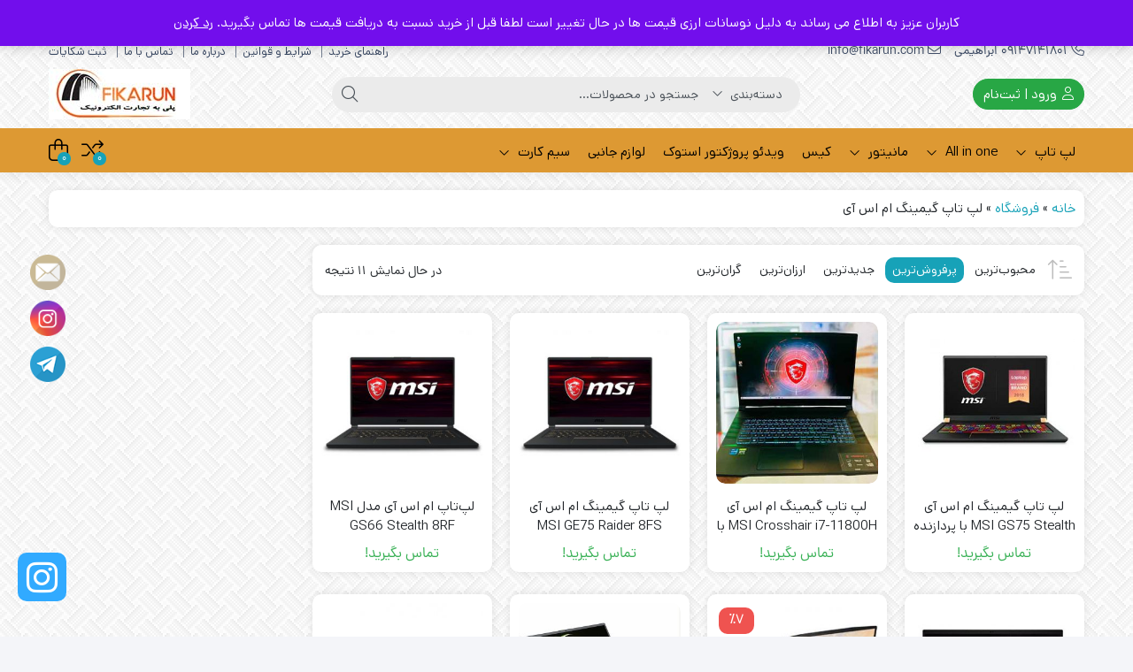

--- FILE ---
content_type: text/html; charset=UTF-8
request_url: https://fikarun.com/product-category/loptop/gaminig-laptop/msi-gaminig-laptop/
body_size: 34439
content:
<!DOCTYPE html>
<html dir="rtl" lang="fa-IR" prefix="og: https://ogp.me/ns#">
    <head>
        <link rel="shortcut icon" href="" type="image/x-icon" />
        <link rel="apple-touch-icon" href="">
        <meta http-equiv="Content-Type" content="text/html; charset=UTF-8">
        <meta name="viewport" content="width=device-width, initial-scale=1">
        <meta http-equiv="X-UA-Compatible" content="ie=edge">
                <meta name="theme-color" content="#17A2B8" />
                <meta name="fontiran.com:license" content="B3L8B">
                <link rel="pingback" href="https://fikarun.com/xmlrpc.php" />
        				
			
<!-- بهینه‌سازی موتور جستجو توسط Rank Math - https://rankmath.com/ -->
<title>بایگانی‌های لپ تاپ گیمینگ ام اس آی | فی کارون مرجع فروش لپ تاپ استوک ارزان با بهترین کیفیت</title>
<meta name="description" content="لپ تاپ گیمینگ ام اس آی - لپ تاپ گیمینگ MSI - خرید انواع لپ تاپ ام اس آی MSI  - قیمت انواع لپ تاپ ام اس آی MSI - لپ تاپ گیمینگ استوک MSI -"/>
<meta name="robots" content="index, follow, max-snippet:-1, max-video-preview:-1, max-image-preview:large"/>
<link rel="canonical" href="https://fikarun.com/product-category/loptop/gaminig-laptop/msi-gaminig-laptop/" />
<meta property="og:locale" content="fa_IR" />
<meta property="og:type" content="article" />
<meta property="og:title" content="بایگانی‌های لپ تاپ گیمینگ ام اس آی | فی کارون مرجع فروش لپ تاپ استوک ارزان با بهترین کیفیت" />
<meta property="og:description" content="لپ تاپ گیمینگ ام اس آی - لپ تاپ گیمینگ MSI - خرید انواع لپ تاپ ام اس آی MSI  - قیمت انواع لپ تاپ ام اس آی MSI - لپ تاپ گیمینگ استوک MSI -" />
<meta property="og:url" content="https://fikarun.com/product-category/loptop/gaminig-laptop/msi-gaminig-laptop/" />
<meta property="og:site_name" content="فی کارون مرجع فروش لپ تاپ استوک ارزان با بهترین کیفیت" />
<meta property="og:image" content="https://fikarun.com/wp-content/uploads/LD0005893306_1_0005897949-1-1024x802.jpg" />
<meta property="og:image:secure_url" content="https://fikarun.com/wp-content/uploads/LD0005893306_1_0005897949-1-1024x802.jpg" />
<meta property="og:image:width" content="1024" />
<meta property="og:image:height" content="802" />
<meta property="og:image:alt" content="لپ تاپ گیمینگ MSI DELTA 15" />
<meta property="og:image:type" content="image/jpeg" />
<meta name="twitter:card" content="summary_large_image" />
<meta name="twitter:title" content="بایگانی‌های لپ تاپ گیمینگ ام اس آی | فی کارون مرجع فروش لپ تاپ استوک ارزان با بهترین کیفیت" />
<meta name="twitter:description" content="لپ تاپ گیمینگ ام اس آی - لپ تاپ گیمینگ MSI - خرید انواع لپ تاپ ام اس آی MSI  - قیمت انواع لپ تاپ ام اس آی MSI - لپ تاپ گیمینگ استوک MSI -" />
<meta name="twitter:site" content="@fikarun" />
<script type="application/ld+json" class="rank-math-schema">{"@context":"https://schema.org","@graph":[{"@type":"Organization","@id":"https://fikarun.com/#organization","name":"\u0641\u06cc \u06a9\u0627\u0631\u0648\u0646 \u0645\u0631\u062c\u0639 \u0641\u0631\u0648\u0634 \u0644\u067e \u062a\u0627\u067e \u0627\u0633\u062a\u0648\u06a9 \u0627\u0631\u0632\u0627\u0646 \u0628\u0627 \u0628\u0647\u062a\u0631\u06cc\u0646 \u06a9\u06cc\u0641\u06cc\u062a","url":"https://fikarun.com","sameAs":["https://twitter.com/fikarun"]},{"@type":"WebSite","@id":"https://fikarun.com/#website","url":"https://fikarun.com","name":"\u0641\u06cc \u06a9\u0627\u0631\u0648\u0646 \u0645\u0631\u062c\u0639 \u0641\u0631\u0648\u0634 \u0644\u067e \u062a\u0627\u067e \u0627\u0633\u062a\u0648\u06a9 \u0627\u0631\u0632\u0627\u0646 \u0628\u0627 \u0628\u0647\u062a\u0631\u06cc\u0646 \u06a9\u06cc\u0641\u06cc\u062a","publisher":{"@id":"https://fikarun.com/#organization"},"inLanguage":"fa-IR"},{"@type":"BreadcrumbList","@id":"https://fikarun.com/product-category/loptop/gaminig-laptop/msi-gaminig-laptop/#breadcrumb","itemListElement":[{"@type":"ListItem","position":"1","item":{"@id":"https://fikarun.com","name":"\u062e\u0627\u0646\u0647"}},{"@type":"ListItem","position":"2","item":{"@id":"https://fikarun.com/shop/","name":"\u0641\u0631\u0648\u0634\u06af\u0627\u0647"}},{"@type":"ListItem","position":"3","item":{"@id":"https://fikarun.com/product-category/loptop/gaminig-laptop/msi-gaminig-laptop/","name":"\u0644\u067e \u062a\u0627\u067e \u06af\u06cc\u0645\u06cc\u0646\u06af \u0627\u0645 \u0627\u0633 \u0622\u06cc"}}]},{"@type":"CollectionPage","@id":"https://fikarun.com/product-category/loptop/gaminig-laptop/msi-gaminig-laptop/#webpage","url":"https://fikarun.com/product-category/loptop/gaminig-laptop/msi-gaminig-laptop/","name":"\u0628\u0627\u06cc\u06af\u0627\u0646\u06cc\u200c\u0647\u0627\u06cc \u0644\u067e \u062a\u0627\u067e \u06af\u06cc\u0645\u06cc\u0646\u06af \u0627\u0645 \u0627\u0633 \u0622\u06cc | \u0641\u06cc \u06a9\u0627\u0631\u0648\u0646 \u0645\u0631\u062c\u0639 \u0641\u0631\u0648\u0634 \u0644\u067e \u062a\u0627\u067e \u0627\u0633\u062a\u0648\u06a9 \u0627\u0631\u0632\u0627\u0646 \u0628\u0627 \u0628\u0647\u062a\u0631\u06cc\u0646 \u06a9\u06cc\u0641\u06cc\u062a","isPartOf":{"@id":"https://fikarun.com/#website"},"inLanguage":"fa-IR","breadcrumb":{"@id":"https://fikarun.com/product-category/loptop/gaminig-laptop/msi-gaminig-laptop/#breadcrumb"}},{"@context":"https://schema.org/","@graph":[{"@type":"Product","name":"\u0644\u067e \u062a\u0627\u067e \u06af\u06cc\u0645\u06cc\u0646\u06af MSI GS75 Stealth - \u0642\u06cc\u0645\u062a \u0644\u067e \u062a\u0627\u067e \u06af\u06cc\u0645\u06cc\u0646\u06af \u0627\u0645 \u0627\u0633 \u0622\u06cc GS75","url":"https://fikarun.com/shop/loptop/gaminig-laptop/msi-gaminig-laptop/%d9%84%d9%be-%d8%aa%d8%a7%d9%be-%da%af%db%8c%d9%85%db%8c%d9%86%da%af-%d8%a7%d9%85-%d8%a7%d8%b3-%d8%a2%db%8c-msi-gs75-stealth-%d8%a8%d8%a7-%d9%be%d8%b1%d8%af%d8%a7%d8%b2%d9%86%d8%af%d9%87-i7-9750h/","@id":"https://fikarun.com/shop/loptop/gaminig-laptop/msi-gaminig-laptop/%d9%84%d9%be-%d8%aa%d8%a7%d9%be-%da%af%db%8c%d9%85%db%8c%d9%86%da%af-%d8%a7%d9%85-%d8%a7%d8%b3-%d8%a2%db%8c-msi-gs75-stealth-%d8%a8%d8%a7-%d9%be%d8%b1%d8%af%d8%a7%d8%b2%d9%86%d8%af%d9%87-i7-9750h/","description":"\u0644\u067e \u062a\u0627\u067e \u06af\u06cc\u0645\u06cc\u0646\u06af MSI GS75 Stealth - \u0642\u06cc\u0645\u062a \u0644\u067e \u062a\u0627\u067e \u06af\u06cc\u0645\u06cc\u0646\u06af \u0627\u0645 \u0627\u0633 \u0622\u06cc GS75 - \u067e\u0631\u062f\u0627\u0632\u0646\u062f\u0647 : i7-9750H \u0631\u0645 : 32GB \u06af\u0631\u0627\u0641\u06cc\u06a9 : 8GB RTX 2080\u062d\u0627\u0641\u0638\u0647 \u062f\u0627\u062e\u0644\u06cc : SSD 1TB"},{"@type":"Product","name":"\u0644\u067e \u062a\u0627\u067e MSI Crosshair i7-11800H\u00a0- \u0644\u067e \u062a\u0627\u067e \u0627\u0645 \u0627\u0633 \u0622\u06cc Crosshair - \u062e\u0631\u06cc\u062f \u0644\u067e \u062a\u0627\u067e \u0627\u0645 \u0627\u0633 \u0622\u06cc\u00a0","url":"https://fikarun.com/shop/loptop/gaminig-laptop/msi-gaminig-laptop/%d9%84%d9%be-%d8%aa%d8%a7%d9%be-%da%af%db%8c%d9%85%db%8c%d9%86%da%af-%d8%a7%d9%85-%d8%a7%d8%b3-%d8%a2%db%8c-msi-crosshair-i7-11800h-%d8%a8%d8%a7-4gb-%da%af%d8%b1%d8%a7%d9%81%db%8c%da%a9-rtx3050ti/","@id":"https://fikarun.com/shop/loptop/gaminig-laptop/msi-gaminig-laptop/%d9%84%d9%be-%d8%aa%d8%a7%d9%be-%da%af%db%8c%d9%85%db%8c%d9%86%da%af-%d8%a7%d9%85-%d8%a7%d8%b3-%d8%a2%db%8c-msi-crosshair-i7-11800h-%d8%a8%d8%a7-4gb-%da%af%d8%b1%d8%a7%d9%81%db%8c%da%a9-rtx3050ti/","description":"\u0644\u067e \u062a\u0627\u067e MSI Crosshair i7-11800H\u00a0 - \u0631\u0645:\u00a0 16GB DDR4\u00a0\u062d\u0627\u0641\u0638\u0647 \u062f\u0627\u062e\u0644\u06cc: 512GB SSD\u067e\u0631\u062f\u0627\u0632\u0646\u062f\u0647 \u06af\u0631\u0627\u0641\u06cc\u06a9: 4GB RTX3050ti - \u062e\u0631\u06cc\u062f \u0644\u067e \u062a\u0627\u067e\u00a0 MSI Crosshair 17 A11UCK"},{"@type":"Product","name":"\u0644\u067e \u062a\u0627\u067e MSI GE75 Raider 8FS \u06af\u06cc\u0645\u06cc\u0646\u06af \u0627\u0645 \u0627\u0633 \u0622\u06cc - \u0644\u067e \u062a\u0627\u067e MSI GE75 Raider 8FS","url":"https://fikarun.com/shop/loptop/gaminig-laptop/msi-gaminig-laptop/%d9%84%d9%be-%d8%aa%d8%a7%d9%be-%da%af%db%8c%d9%85%db%8c%d9%86%da%af-%d8%a7%d9%85-%d8%a7%d8%b3-%d8%a2%db%8c-msi-ge75-raider-8fs/","@id":"https://fikarun.com/shop/loptop/gaminig-laptop/msi-gaminig-laptop/%d9%84%d9%be-%d8%aa%d8%a7%d9%be-%da%af%db%8c%d9%85%db%8c%d9%86%da%af-%d8%a7%d9%85-%d8%a7%d8%b3-%d8%a2%db%8c-msi-ge75-raider-8fs/","description":"\u0644\u067e \u062a\u0627\u067e MSI GE75 Raider 8FS \u067e\u0631\u062f\u0627\u0632\u0646\u062f\u0647 i7-8750H \u0631\u0645 8\u06af\u06cc\u06af \u0644\u067e \u062a\u0627\u067e \u06af\u06cc\u0645\u06cc\u0646\u06af \u0627\u0645 \u0627\u0633 \u0622\u06cc \u0628\u0627 \u0642\u06cc\u0645\u062a\u06cc \u0645\u0646\u0627\u0633\u0628 \u0648 \u062a\u062e\u0641\u06cc\u0641 \u0648\u06cc\u0698\u0647 \u062f\u0631 \u0641\u0631\u0648\u0634\u06af\u0627\u0647 \u06a9\u0627\u0631\u0648\u0646 \u0648"},{"@type":"Product","name":"\u0644\u067e\u200c\u062a\u0627\u067e MSI GS66 Stealth 8RF \u0644\u067e \u062a\u0627\u067e \u0627\u0645 \u0627\u0633 \u0622\u06cc - \u0644\u067e\u200c\u062a\u0627\u067e MSI GS66 Stealth 8RF","url":"https://fikarun.com/shop/loptop/gaminig-laptop/msi-gaminig-laptop/%d9%84%d9%be%d8%aa%d8%a7%d9%be-%d8%a7%d9%85-%d8%a7%d8%b3-%d8%a2%db%8c-%d9%85%d8%af%d9%84-msi-gs66-stealth-8rf/","@id":"https://fikarun.com/shop/loptop/gaminig-laptop/msi-gaminig-laptop/%d9%84%d9%be%d8%aa%d8%a7%d9%be-%d8%a7%d9%85-%d8%a7%d8%b3-%d8%a2%db%8c-%d9%85%d8%af%d9%84-msi-gs66-stealth-8rf/","description":"\u0644\u067e\u200c\u062a\u0627\u067e MSI GS66 Stealth 8RF \u067e\u0631\u062f\u0627\u0632\u0646\u062f\u0647 Core i7 8560U \u0631\u0645 16 \u06af\u06cc\u06af \u0648 512GB SSD \u0644\u067e \u062a\u0627\u067e \u0627\u0645 \u0627\u0633 \u0622\u06cc \u0628\u0627 \u0642\u06cc\u0645\u062a\u06cc \u0645\u0646\u0627\u0633\u0628 \u0648 \u062a\u062e\u0641\u06cc\u0641 \u0648\u06cc\u0698\u0647 \u062f\u0631 \u0641\u0631\u0648\u0634\u06af\u0627\u0647 \u06a9\u0627\u0631\u0648\u0646"},{"@type":"Product","name":"\u0644\u067e \u062a\u0627\u067e MSI GS66 Stealth 10SF \u06af\u06cc\u0645\u06cc\u0646\u06af \u0627\u0645 \u0627\u0633 \u0622\u06cc - \u0644\u067e \u062a\u0627\u067e MSI GS66 10SF","url":"https://fikarun.com/shop/loptop/gaminig-laptop/msi-gaminig-laptop/%d9%84%d9%be-%d8%aa%d8%a7%d9%be-%da%af%db%8c%d9%85%db%8c%d9%86%da%af-%d8%a7%d9%85-%d8%a7%d8%b3-%d8%a2%db%8c-msi-gs66-stealth-10sf/","@id":"https://fikarun.com/shop/loptop/gaminig-laptop/msi-gaminig-laptop/%d9%84%d9%be-%d8%aa%d8%a7%d9%be-%da%af%db%8c%d9%85%db%8c%d9%86%da%af-%d8%a7%d9%85-%d8%a7%d8%b3-%d8%a2%db%8c-msi-gs66-stealth-10sf/","description":"\u0644\u067e \u062a\u0627\u067e MSI GS66 Stealth 10SF \u067e\u0631\u062f\u0627\u0632\u0646\u062f\u0647 Core i7 1075H \u0631\u0645 16 \u06af\u06cc\u06af \u0648 1TB SSD \u0644\u067e \u062a\u0627\u067e \u06af\u06cc\u0645\u06cc\u0646\u06af \u0627\u0645 \u0627\u0633 \u0622\u06cc \u0628\u0627 \u0642\u06cc\u0645\u062a\u06cc \u0645\u0646\u0627\u0633\u0628 \u0648 \u062a\u062e\u0641\u06cc\u0641 \u0648\u06cc\u0698\u0647 \u062f\u0631 \u0641\u0631\u0648\u0634\u06af\u0627\u0647 \u06a9\u0627\u0631\u0648\u0646"},{"@type":"Product","name":"\u0644\u067e\u200c\u062a\u0627\u067e\u200c \u06af\u06cc\u0645\u06cc\u0646\u06af MSI Sword 15 \u0644\u067e\u200c\u062a\u0627\u067e\u200c \u06af\u06cc\u0645\u06cc\u0646\u06af - \u0644\u067e\u200c\u062a\u0627\u067e\u200c \u06af\u06cc\u0645\u06cc\u0646\u06af MSI Sword 15","url":"https://fikarun.com/shop/loptop/gaminig-laptop/msi-gaminig-laptop/%d9%84%d9%be%d8%aa%d8%a7%d9%be-%da%af%db%8c%d9%85%db%8c%d9%86%da%af-msi-sword-15-a11ud-001us-i7-11800h/","@id":"https://fikarun.com/shop/loptop/gaminig-laptop/msi-gaminig-laptop/%d9%84%d9%be%d8%aa%d8%a7%d9%be-%da%af%db%8c%d9%85%db%8c%d9%86%da%af-msi-sword-15-a11ud-001us-i7-11800h/","description":"\u0644\u067e\u200c\u062a\u0627\u067e\u200c \u06af\u06cc\u0645\u06cc\u0646\u06af MSI Sword 15 \u0635\u0641\u062d\u0647 15.6 \u0627\u06cc\u0646\u0686 \u067e\u0631\u062f\u0627\u0632\u0646\u062f\u0647 i7-11800H \u0631\u0645 8\u06af\u06cc\u06af \u0647\u0627\u0631\u062f 512GB SSD \u0644\u067e\u062a\u0627\u067e \u0627\u0645 \u0627\u0633 \u0627\u06cc \u06af\u06cc\u0645\u06cc\u0646\u06af \u0628\u0627 \u0642\u06cc\u0645\u062a\u06cc \u0645\u0646\u0627\u0633\u0628 \u062f\u0631 \u0641\u0631\u0648\u0634\u06af\u0627\u0647 \u06a9\u0627\u0631\u0648\u0646"},{"@type":"Product","name":"\u0644\u067e \u062a\u0627\u067e \u06af\u06cc\u0645\u06cc\u0646\u06af MSI DELTA 15- \u0644\u067e \u062a\u0627\u067e \u06af\u06cc\u0645\u06cc\u0646\u06af \u0627\u0645 \u0627\u0633 \u0622\u06cc \u062f\u0644\u062a\u0627 15 - MSI Delta 15","url":"https://fikarun.com/shop/loptop/gaminig-laptop/msi-gaminig-laptop/msi-delta-ryzen-7-5800h-10gb-rx6700-15-6/","@id":"https://fikarun.com/shop/loptop/gaminig-laptop/msi-gaminig-laptop/msi-delta-ryzen-7-5800h-10gb-rx6700-15-6/","description":"\u0644\u067e \u062a\u0627\u067e \u06af\u06cc\u0645\u06cc\u0646\u06af MSI DELTA 15 - \u067e\u0631\u062f\u0627\u0632\u0646\u062f\u0647 RYZEN 7 5800H\u00a0\u0648 16 \u06af\u06cc\u06af\u0627\u0628\u0627\u06cc\u062a \u0631\u0645 DDR4 \u0648 1T.B SSD\u00a0\u06af\u0631\u0627\u0641\u06cc\u06a9 10GB RX6700 AMD\u00a0\u0646\u0645\u0627\u06cc\u0634\u06af\u0631 15.6 \u0627\u06cc\u0646\u0686\u06cc FULL HD 244HZ"},{"@type":"Product","name":"\u0644\u067e \u062a\u0627\u067e MSI GS63 - \u0645\u0634\u0627\u0647\u062f\u0647 \u0642\u06cc\u0645\u062a \u0644\u067e \u062a\u0627\u067e \u06af\u06cc\u0645\u06cc\u0646\u06af \u0627\u0645 \u0627\u0633 \u0622\u06cc GS63","url":"https://fikarun.com/shop/loptop/gaminig-laptop/msi-gaminig-laptop/%d9%84%d9%be-%d8%aa%d8%a7%d9%be-%da%af%db%8c%d9%85%db%8c%d9%86%da%af-%d8%a7%d9%85-%d8%a7%d8%b3-%d8%a2%db%8c-msi-gs63-%d8%a8%d8%a7-%d9%be%d8%b1%d8%af%d8%a7%d8%b2%d9%86%d8%af%d9%87-i7-8750h/","@id":"https://fikarun.com/shop/loptop/gaminig-laptop/msi-gaminig-laptop/%d9%84%d9%be-%d8%aa%d8%a7%d9%be-%da%af%db%8c%d9%85%db%8c%d9%86%da%af-%d8%a7%d9%85-%d8%a7%d8%b3-%d8%a2%db%8c-msi-gs63-%d8%a8%d8%a7-%d9%be%d8%b1%d8%af%d8%a7%d8%b2%d9%86%d8%af%d9%87-i7-8750h/","description":"\u0644\u067e \u062a\u0627\u067e MSI GS63 - \u0645\u0634\u0627\u0647\u062f\u0647 \u0642\u06cc\u0645\u062a \u0644\u067e \u062a\u0627\u067e \u06af\u06cc\u0645\u06cc\u0646\u06af \u0627\u0645 \u0627\u0633 \u0622\u06cc GS63 - \u0631\u0645: 16GB \u062d\u0627\u0641\u0638\u0647 \u062f\u0627\u062e\u0644\u06cc: 256GB SSD+1T.B SATA \u06af\u0631\u0627\u0641\u06cc\u06a9: Nvidia GTX 1060 \u067e\u0631\u062f\u0627\u0632\u0646\u062f\u0647: i7 \u0646\u0633\u0644 \u0647\u0634\u062a\u0645"},{"@type":"Product","name":"\u0644\u067e \u062a\u0627\u067e MSI GF65 - \u0645\u0634\u0627\u0647\u062f\u0647 \u0642\u06cc\u0645\u062a \u0644\u067e \u062a\u0627\u067e \u0627\u0645 \u0627\u0633 \u0622\u06cc GF65 - \u0644\u067e \u062a\u0627\u067e \u06af\u06cc\u0645\u06cc\u0646\u06af MSI","url":"https://fikarun.com/shop/loptop/gaminig-laptop/msi-gaminig-laptop/%d9%84%d9%be-%d8%aa%d8%a7%d9%be-%da%af%db%8c%d9%85%db%8c%d9%86%da%af-%d8%a7%d9%85-%d8%a7%d8%b3-%d8%a2%db%8c-msi-gf65-%d8%a8%d8%a7-%d9%be%d8%b1%d8%af%d8%a7%d8%b2%d9%86%d8%af%d9%87-i7-9750h/","@id":"https://fikarun.com/shop/loptop/gaminig-laptop/msi-gaminig-laptop/%d9%84%d9%be-%d8%aa%d8%a7%d9%be-%da%af%db%8c%d9%85%db%8c%d9%86%da%af-%d8%a7%d9%85-%d8%a7%d8%b3-%d8%a2%db%8c-msi-gf65-%d8%a8%d8%a7-%d9%be%d8%b1%d8%af%d8%a7%d8%b2%d9%86%d8%af%d9%87-i7-9750h/","description":"\u0644\u067e \u062a\u0627\u067e MSI GF65 - \u0645\u0634\u0627\u0647\u062f\u0647 \u0642\u06cc\u0645\u062a \u0644\u067e \u062a\u0627\u067e \u0627\u0645 \u0627\u0633 \u0622\u06cc GF65 - \u0644\u067e \u062a\u0627\u067e MSI \u0645\u062f\u0644 GF65- \u067e\u0631\u062f\u0627\u0632\u0646\u062f\u0647 Intel Core i7-9750H \u062d\u0627\u0641\u0638\u0647 \u0631\u0645 : 8 \u06af\u06cc\u06af\u0627\u0628\u0627\u06cc\u062a \u062f\u0631\u0627\u06cc\u0648: 1\u062a\u0631\u0627\u0628\u0627\u06cc\u062a SSD"},{"@type":"Product","name":"\u0644\u067e \u062a\u0627\u067e \u06af\u06cc\u0645\u06cc\u0646\u06af \u0627\u0645 \u0627\u0633 \u0622\u06cc MSI GF63 Thin 10SCXR-222US - \u0644\u067e \u062a\u0627\u067e \u06af\u06cc\u0645\u06cc\u0646\u06af \u0627\u0645 \u0627\u0633 \u0622\u06cc","url":"https://fikarun.com/shop/loptop/gaminig-laptop/msi-gaminig-laptop/%d9%84%d9%be-%d8%aa%d8%a7%d9%be-%da%af%db%8c%d9%85%db%8c%d9%86%da%af-%d8%a7%d9%85-%d8%a7%d8%b3-%d8%a2%db%8c-msi-gf63-thin-10scxr-222us/","@id":"https://fikarun.com/shop/loptop/gaminig-laptop/msi-gaminig-laptop/%d9%84%d9%be-%d8%aa%d8%a7%d9%be-%da%af%db%8c%d9%85%db%8c%d9%86%da%af-%d8%a7%d9%85-%d8%a7%d8%b3-%d8%a2%db%8c-msi-gf63-thin-10scxr-222us/","description":"\u0644\u067e \u062a\u0627\u067e \u06af\u06cc\u0645\u06cc\u0646\u06af \u0627\u0645 \u0627\u0633 \u0622\u06cc \u0635\u0641\u062d\u0647 15.6 \u0627\u06cc\u0646\u0686 \u067e\u0631\u062f\u0627\u0632\u0646\u062f\u0647 i5-10500H \u0631\u0645 8 \u06af\u06cc\u06af \u0647\u0627\u0631\u062f256 GB NVMe \u0644\u067e \u062a\u0627\u067e MSI GF63 Thin \u0628\u0627 \u0642\u06cc\u0645\u062a\u06cc \u0645\u0646\u0627\u0633\u0628 \u062f\u0631 \u0641\u0631\u0648\u0634\u06af\u0627\u0647 \u06a9\u0627\u0631\u0648\u0646"},{"@type":"Product","name":"\u0644\u067e \u062a\u0627\u067e \u0622\u06a9\u0628\u0646\u062f MSI GF65 GF65 Thin 10UE-213US - \u0644\u067e \u062a\u0627\u067e \u0622\u06a9\u0628\u0646\u062f \u0627\u0645 \u0627\u0633 \u0627\u06cc","url":"https://fikarun.com/shop/loptop/gaminig-laptop/msi-gaminig-laptop/%d9%84%d9%be-%d8%aa%d8%a7%d9%be-%d8%a7%d9%85-%d8%a7%d8%b3-%d8%a7%db%8c-msi-gf65-thin-10ue-213us-i5-10500h/","@id":"https://fikarun.com/shop/loptop/gaminig-laptop/msi-gaminig-laptop/%d9%84%d9%be-%d8%aa%d8%a7%d9%be-%d8%a7%d9%85-%d8%a7%d8%b3-%d8%a7%db%8c-msi-gf65-thin-10ue-213us-i5-10500h/","description":"\u0644\u067e \u062a\u0627\u067e \u0622\u06a9\u0628\u0646\u062f MSI GF65 \u0635\u0641\u062d\u0647 15.6 \u0627\u06cc\u0646\u0686 \u067e\u0631\u062f\u0627\u0632\u0646\u062f\u0647 i5-10500H \u0631\u0645 8\u06af\u06cc\u06af \u0647\u0627\u0631\u062f 512 GB NVMe \u0644\u067e \u062a\u0627\u067e \u0627\u0645 \u0627\u0633 \u0627\u06cc \u0628\u0627 \u0642\u06cc\u0645\u062a\u06cc \u0645\u0646\u0627\u0633\u0628 \u062f\u0631 \u0641\u0631\u0648\u0634\u06af\u0627\u0647 \u06a9\u0627\u0631\u0648\u0646"}]}]}</script>
<!-- /افزونه سئو ورپرس Rank Math -->


<link rel="alternate" type="application/rss+xml" title="فی کارون مرجع فروش لپ تاپ استوک ارزان با بهترین کیفیت &raquo; خوراک" href="https://fikarun.com/feed/" />
<link rel="alternate" type="application/rss+xml" title="فی کارون مرجع فروش لپ تاپ استوک ارزان با بهترین کیفیت &raquo; خوراک دیدگاه‌ها" href="https://fikarun.com/comments/feed/" />
<link rel="alternate" type="application/rss+xml" title="خوراک فی کارون مرجع فروش لپ تاپ استوک ارزان با بهترین کیفیت &raquo; لپ تاپ گیمینگ ام اس آی دسته" href="https://fikarun.com/product-category/loptop/gaminig-laptop/msi-gaminig-laptop/feed/" />
		<!-- This site uses the Google Analytics by MonsterInsights plugin v9.11.1 - Using Analytics tracking - https://www.monsterinsights.com/ -->
		<!-- توجه: افزونه در حال حاضر در این سایت پیکربندی نشده است. صاحب سایت باید گوگل آنالیتیکس را در پانل تنظیمات افزونه تأیید کند. -->
					<!-- No tracking code set -->
				<!-- / Google Analytics by MonsterInsights -->
		<style id='wp-img-auto-sizes-contain-inline-css'>
img:is([sizes=auto i],[sizes^="auto," i]){contain-intrinsic-size:3000px 1500px}
/*# sourceURL=wp-img-auto-sizes-contain-inline-css */
</style>
<style id='wp-emoji-styles-inline-css'>

	img.wp-smiley, img.emoji {
		display: inline !important;
		border: none !important;
		box-shadow: none !important;
		height: 1em !important;
		width: 1em !important;
		margin: 0 0.07em !important;
		vertical-align: -0.1em !important;
		background: none !important;
		padding: 0 !important;
	}
/*# sourceURL=wp-emoji-styles-inline-css */
</style>
<link rel='stylesheet' id='wp-block-library-rtl-css' href='https://fikarun.com/wp-includes/css/dist/block-library/style-rtl.min.css?ver=6.9' media='all' />
<style id='classic-theme-styles-inline-css'>
/*! This file is auto-generated */
.wp-block-button__link{color:#fff;background-color:#32373c;border-radius:9999px;box-shadow:none;text-decoration:none;padding:calc(.667em + 2px) calc(1.333em + 2px);font-size:1.125em}.wp-block-file__button{background:#32373c;color:#fff;text-decoration:none}
/*# sourceURL=/wp-includes/css/classic-themes.min.css */
</style>
<link data-minify="1" rel='stylesheet' id='jquery-selectBox-css' href='https://fikarun.com/wp-content/cache/min/1/wp-content/plugins/yith-woocommerce-wishlist/assets/css/jquery.selectBox.css?ver=1769290369' media='all' />
<link data-minify="1" rel='stylesheet' id='woocommerce_prettyPhoto_css-rtl-css' href='https://fikarun.com/wp-content/cache/min/1/wp-content/plugins/woocommerce/assets/css/prettyPhoto-rtl.css?ver=1769290369' media='all' />
<link data-minify="1" rel='stylesheet' id='yith-wcwl-main-css' href='https://fikarun.com/wp-content/cache/min/1/wp-content/plugins/yith-woocommerce-wishlist/assets/css/style.css?ver=1769290369' media='all' />
<style id='yith-wcwl-main-inline-css'>
 :root { --rounded-corners-radius: 0px; --add-to-cart-rounded-corners-radius: 0px; --feedback-duration: 3s } 
 :root { --rounded-corners-radius: 0px; --add-to-cart-rounded-corners-radius: 0px; --feedback-duration: 3s } 
/*# sourceURL=yith-wcwl-main-inline-css */
</style>
<style id='global-styles-inline-css'>
:root{--wp--preset--aspect-ratio--square: 1;--wp--preset--aspect-ratio--4-3: 4/3;--wp--preset--aspect-ratio--3-4: 3/4;--wp--preset--aspect-ratio--3-2: 3/2;--wp--preset--aspect-ratio--2-3: 2/3;--wp--preset--aspect-ratio--16-9: 16/9;--wp--preset--aspect-ratio--9-16: 9/16;--wp--preset--color--black: #000000;--wp--preset--color--cyan-bluish-gray: #abb8c3;--wp--preset--color--white: #ffffff;--wp--preset--color--pale-pink: #f78da7;--wp--preset--color--vivid-red: #cf2e2e;--wp--preset--color--luminous-vivid-orange: #ff6900;--wp--preset--color--luminous-vivid-amber: #fcb900;--wp--preset--color--light-green-cyan: #7bdcb5;--wp--preset--color--vivid-green-cyan: #00d084;--wp--preset--color--pale-cyan-blue: #8ed1fc;--wp--preset--color--vivid-cyan-blue: #0693e3;--wp--preset--color--vivid-purple: #9b51e0;--wp--preset--gradient--vivid-cyan-blue-to-vivid-purple: linear-gradient(135deg,rgb(6,147,227) 0%,rgb(155,81,224) 100%);--wp--preset--gradient--light-green-cyan-to-vivid-green-cyan: linear-gradient(135deg,rgb(122,220,180) 0%,rgb(0,208,130) 100%);--wp--preset--gradient--luminous-vivid-amber-to-luminous-vivid-orange: linear-gradient(135deg,rgb(252,185,0) 0%,rgb(255,105,0) 100%);--wp--preset--gradient--luminous-vivid-orange-to-vivid-red: linear-gradient(135deg,rgb(255,105,0) 0%,rgb(207,46,46) 100%);--wp--preset--gradient--very-light-gray-to-cyan-bluish-gray: linear-gradient(135deg,rgb(238,238,238) 0%,rgb(169,184,195) 100%);--wp--preset--gradient--cool-to-warm-spectrum: linear-gradient(135deg,rgb(74,234,220) 0%,rgb(151,120,209) 20%,rgb(207,42,186) 40%,rgb(238,44,130) 60%,rgb(251,105,98) 80%,rgb(254,248,76) 100%);--wp--preset--gradient--blush-light-purple: linear-gradient(135deg,rgb(255,206,236) 0%,rgb(152,150,240) 100%);--wp--preset--gradient--blush-bordeaux: linear-gradient(135deg,rgb(254,205,165) 0%,rgb(254,45,45) 50%,rgb(107,0,62) 100%);--wp--preset--gradient--luminous-dusk: linear-gradient(135deg,rgb(255,203,112) 0%,rgb(199,81,192) 50%,rgb(65,88,208) 100%);--wp--preset--gradient--pale-ocean: linear-gradient(135deg,rgb(255,245,203) 0%,rgb(182,227,212) 50%,rgb(51,167,181) 100%);--wp--preset--gradient--electric-grass: linear-gradient(135deg,rgb(202,248,128) 0%,rgb(113,206,126) 100%);--wp--preset--gradient--midnight: linear-gradient(135deg,rgb(2,3,129) 0%,rgb(40,116,252) 100%);--wp--preset--font-size--small: 13px;--wp--preset--font-size--medium: 20px;--wp--preset--font-size--large: 36px;--wp--preset--font-size--x-large: 42px;--wp--preset--spacing--20: 0.44rem;--wp--preset--spacing--30: 0.67rem;--wp--preset--spacing--40: 1rem;--wp--preset--spacing--50: 1.5rem;--wp--preset--spacing--60: 2.25rem;--wp--preset--spacing--70: 3.38rem;--wp--preset--spacing--80: 5.06rem;--wp--preset--shadow--natural: 6px 6px 9px rgba(0, 0, 0, 0.2);--wp--preset--shadow--deep: 12px 12px 50px rgba(0, 0, 0, 0.4);--wp--preset--shadow--sharp: 6px 6px 0px rgba(0, 0, 0, 0.2);--wp--preset--shadow--outlined: 6px 6px 0px -3px rgb(255, 255, 255), 6px 6px rgb(0, 0, 0);--wp--preset--shadow--crisp: 6px 6px 0px rgb(0, 0, 0);}:where(.is-layout-flex){gap: 0.5em;}:where(.is-layout-grid){gap: 0.5em;}body .is-layout-flex{display: flex;}.is-layout-flex{flex-wrap: wrap;align-items: center;}.is-layout-flex > :is(*, div){margin: 0;}body .is-layout-grid{display: grid;}.is-layout-grid > :is(*, div){margin: 0;}:where(.wp-block-columns.is-layout-flex){gap: 2em;}:where(.wp-block-columns.is-layout-grid){gap: 2em;}:where(.wp-block-post-template.is-layout-flex){gap: 1.25em;}:where(.wp-block-post-template.is-layout-grid){gap: 1.25em;}.has-black-color{color: var(--wp--preset--color--black) !important;}.has-cyan-bluish-gray-color{color: var(--wp--preset--color--cyan-bluish-gray) !important;}.has-white-color{color: var(--wp--preset--color--white) !important;}.has-pale-pink-color{color: var(--wp--preset--color--pale-pink) !important;}.has-vivid-red-color{color: var(--wp--preset--color--vivid-red) !important;}.has-luminous-vivid-orange-color{color: var(--wp--preset--color--luminous-vivid-orange) !important;}.has-luminous-vivid-amber-color{color: var(--wp--preset--color--luminous-vivid-amber) !important;}.has-light-green-cyan-color{color: var(--wp--preset--color--light-green-cyan) !important;}.has-vivid-green-cyan-color{color: var(--wp--preset--color--vivid-green-cyan) !important;}.has-pale-cyan-blue-color{color: var(--wp--preset--color--pale-cyan-blue) !important;}.has-vivid-cyan-blue-color{color: var(--wp--preset--color--vivid-cyan-blue) !important;}.has-vivid-purple-color{color: var(--wp--preset--color--vivid-purple) !important;}.has-black-background-color{background-color: var(--wp--preset--color--black) !important;}.has-cyan-bluish-gray-background-color{background-color: var(--wp--preset--color--cyan-bluish-gray) !important;}.has-white-background-color{background-color: var(--wp--preset--color--white) !important;}.has-pale-pink-background-color{background-color: var(--wp--preset--color--pale-pink) !important;}.has-vivid-red-background-color{background-color: var(--wp--preset--color--vivid-red) !important;}.has-luminous-vivid-orange-background-color{background-color: var(--wp--preset--color--luminous-vivid-orange) !important;}.has-luminous-vivid-amber-background-color{background-color: var(--wp--preset--color--luminous-vivid-amber) !important;}.has-light-green-cyan-background-color{background-color: var(--wp--preset--color--light-green-cyan) !important;}.has-vivid-green-cyan-background-color{background-color: var(--wp--preset--color--vivid-green-cyan) !important;}.has-pale-cyan-blue-background-color{background-color: var(--wp--preset--color--pale-cyan-blue) !important;}.has-vivid-cyan-blue-background-color{background-color: var(--wp--preset--color--vivid-cyan-blue) !important;}.has-vivid-purple-background-color{background-color: var(--wp--preset--color--vivid-purple) !important;}.has-black-border-color{border-color: var(--wp--preset--color--black) !important;}.has-cyan-bluish-gray-border-color{border-color: var(--wp--preset--color--cyan-bluish-gray) !important;}.has-white-border-color{border-color: var(--wp--preset--color--white) !important;}.has-pale-pink-border-color{border-color: var(--wp--preset--color--pale-pink) !important;}.has-vivid-red-border-color{border-color: var(--wp--preset--color--vivid-red) !important;}.has-luminous-vivid-orange-border-color{border-color: var(--wp--preset--color--luminous-vivid-orange) !important;}.has-luminous-vivid-amber-border-color{border-color: var(--wp--preset--color--luminous-vivid-amber) !important;}.has-light-green-cyan-border-color{border-color: var(--wp--preset--color--light-green-cyan) !important;}.has-vivid-green-cyan-border-color{border-color: var(--wp--preset--color--vivid-green-cyan) !important;}.has-pale-cyan-blue-border-color{border-color: var(--wp--preset--color--pale-cyan-blue) !important;}.has-vivid-cyan-blue-border-color{border-color: var(--wp--preset--color--vivid-cyan-blue) !important;}.has-vivid-purple-border-color{border-color: var(--wp--preset--color--vivid-purple) !important;}.has-vivid-cyan-blue-to-vivid-purple-gradient-background{background: var(--wp--preset--gradient--vivid-cyan-blue-to-vivid-purple) !important;}.has-light-green-cyan-to-vivid-green-cyan-gradient-background{background: var(--wp--preset--gradient--light-green-cyan-to-vivid-green-cyan) !important;}.has-luminous-vivid-amber-to-luminous-vivid-orange-gradient-background{background: var(--wp--preset--gradient--luminous-vivid-amber-to-luminous-vivid-orange) !important;}.has-luminous-vivid-orange-to-vivid-red-gradient-background{background: var(--wp--preset--gradient--luminous-vivid-orange-to-vivid-red) !important;}.has-very-light-gray-to-cyan-bluish-gray-gradient-background{background: var(--wp--preset--gradient--very-light-gray-to-cyan-bluish-gray) !important;}.has-cool-to-warm-spectrum-gradient-background{background: var(--wp--preset--gradient--cool-to-warm-spectrum) !important;}.has-blush-light-purple-gradient-background{background: var(--wp--preset--gradient--blush-light-purple) !important;}.has-blush-bordeaux-gradient-background{background: var(--wp--preset--gradient--blush-bordeaux) !important;}.has-luminous-dusk-gradient-background{background: var(--wp--preset--gradient--luminous-dusk) !important;}.has-pale-ocean-gradient-background{background: var(--wp--preset--gradient--pale-ocean) !important;}.has-electric-grass-gradient-background{background: var(--wp--preset--gradient--electric-grass) !important;}.has-midnight-gradient-background{background: var(--wp--preset--gradient--midnight) !important;}.has-small-font-size{font-size: var(--wp--preset--font-size--small) !important;}.has-medium-font-size{font-size: var(--wp--preset--font-size--medium) !important;}.has-large-font-size{font-size: var(--wp--preset--font-size--large) !important;}.has-x-large-font-size{font-size: var(--wp--preset--font-size--x-large) !important;}
:where(.wp-block-post-template.is-layout-flex){gap: 1.25em;}:where(.wp-block-post-template.is-layout-grid){gap: 1.25em;}
:where(.wp-block-term-template.is-layout-flex){gap: 1.25em;}:where(.wp-block-term-template.is-layout-grid){gap: 1.25em;}
:where(.wp-block-columns.is-layout-flex){gap: 2em;}:where(.wp-block-columns.is-layout-grid){gap: 2em;}
:root :where(.wp-block-pullquote){font-size: 1.5em;line-height: 1.6;}
/*# sourceURL=global-styles-inline-css */
</style>
<link data-minify="1" rel='stylesheet' id='SFSImainCss-css' href='https://fikarun.com/wp-content/cache/min/1/wp-content/plugins/ultimate-social-media-icons/css/sfsi-style.css?ver=1769290369' media='all' />
<link data-minify="1" rel='stylesheet' id='wccm-style-css' href='https://fikarun.com/wp-content/cache/min/1/wp-content/plugins/woocommerce-compare-list/css/wccm-style.css?ver=1769290369' media='all' />
<link data-minify="1" rel='stylesheet' id='woocommerce-layout-rtl-css' href='https://fikarun.com/wp-content/cache/min/1/wp-content/plugins/woocommerce/assets/css/woocommerce-layout-rtl.css?ver=1769290369' media='all' />
<link data-minify="1" rel='stylesheet' id='woocommerce-smallscreen-rtl-css' href='https://fikarun.com/wp-content/cache/min/1/wp-content/plugins/woocommerce/assets/css/woocommerce-smallscreen-rtl.css?ver=1769290369' media='only screen and (max-width: 768px)' />
<link data-minify="1" rel='stylesheet' id='woocommerce-general-rtl-css' href='https://fikarun.com/wp-content/cache/min/1/wp-content/plugins/woocommerce/assets/css/woocommerce-rtl.css?ver=1769290369' media='all' />
<style id='woocommerce-inline-inline-css'>
.woocommerce form .form-row .required { visibility: visible; }
/*# sourceURL=woocommerce-inline-inline-css */
</style>
<link rel='stylesheet' id='dina-bootstrap-css' href='https://fikarun.com/wp-content/themes/dinakala/css/bootstrap-rtl.min.css?ver=6.4.2' media='all' />
<link data-minify="1" rel='stylesheet' id='dina-awe-css' href='https://fikarun.com/wp-content/cache/min/1/wp-content/themes/dinakala/css/fontawesome.min.css?ver=1769290369' media='all' />
<link data-minify="1" rel='stylesheet' id='dina-style-css' href='https://fikarun.com/wp-content/cache/min/1/wp-content/themes/dinakala/style.css?ver=1769290370' media='all' />
<link data-minify="1" rel='stylesheet' id='dina-font-css' href='https://fikarun.com/wp-content/cache/min/1/wp-content/themes/dinakala/css/dana.css?ver=1769290370' media='all' />
<link rel='stylesheet' id='dina-simple-lightbox-css' href='https://fikarun.com/wp-content/themes/dinakala/css/simpleLightbox.min.css?ver=6.4.2' media='all' />



<script id="wc-add-to-cart-js-extra">
var wc_add_to_cart_params = {"ajax_url":"/wp-admin/admin-ajax.php","wc_ajax_url":"/?wc-ajax=%%endpoint%%","i18n_view_cart":"\u0645\u0634\u0627\u0647\u062f\u0647 \u0633\u0628\u062f \u062e\u0631\u06cc\u062f","cart_url":"https://fikarun.com/cart/","is_cart":"","cart_redirect_after_add":"yes"};
//# sourceURL=wc-add-to-cart-js-extra
</script>


<script id="woocommerce-js-extra">
var woocommerce_params = {"ajax_url":"/wp-admin/admin-ajax.php","wc_ajax_url":"/?wc-ajax=%%endpoint%%","i18n_password_show":"\u0646\u0645\u0627\u06cc\u0634 \u0631\u0645\u0632\u0639\u0628\u0648\u0631","i18n_password_hide":"Hide password"};
//# sourceURL=woocommerce-js-extra
</script>

<link rel="https://api.w.org/" href="https://fikarun.com/wp-json/" /><link rel="alternate" title="JSON" type="application/json" href="https://fikarun.com/wp-json/wp/v2/product_cat/4669" /><link rel="EditURI" type="application/rsd+xml" title="RSD" href="https://fikarun.com/xmlrpc.php?rsd" />
<meta name="generator" content="WordPress 6.9" />
<meta name="follow.[base64]" content="4wYY8C6AyM43v6y44jrV"/><meta name="generator" content="Redux 4.5.4" />	<noscript><style>.woocommerce-product-gallery{ opacity: 1 !important; }</style></noscript>
	<meta name="generator" content="Elementor 3.34.2; features: additional_custom_breakpoints; settings: css_print_method-external, google_font-enabled, font_display-auto">
			<style>
				.e-con.e-parent:nth-of-type(n+4):not(.e-lazyloaded):not(.e-no-lazyload),
				.e-con.e-parent:nth-of-type(n+4):not(.e-lazyloaded):not(.e-no-lazyload) * {
					background-image: none !important;
				}
				@media screen and (max-height: 1024px) {
					.e-con.e-parent:nth-of-type(n+3):not(.e-lazyloaded):not(.e-no-lazyload),
					.e-con.e-parent:nth-of-type(n+3):not(.e-lazyloaded):not(.e-no-lazyload) * {
						background-image: none !important;
					}
				}
				@media screen and (max-height: 640px) {
					.e-con.e-parent:nth-of-type(n+2):not(.e-lazyloaded):not(.e-no-lazyload),
					.e-con.e-parent:nth-of-type(n+2):not(.e-lazyloaded):not(.e-no-lazyload) * {
						background-image: none !important;
					}
				}
			</style>
			<link rel="icon" href="https://fikarun.com/wp-content/uploads/cropped-ikon-32x32.jpg" sizes="32x32" />
<link rel="icon" href="https://fikarun.com/wp-content/uploads/cropped-ikon-192x192.jpg" sizes="192x192" />
<link rel="apple-touch-icon" href="https://fikarun.com/wp-content/uploads/cropped-ikon-180x180.jpg" />
<meta name="msapplication-TileImage" content="https://fikarun.com/wp-content/uploads/cropped-ikon-270x270.jpg" />
<style id="di_data-dynamic-css" title="dynamic-css" class="redux-options-output">body.dina-light.theme-dinakala:not(.page-template-elementor_canvas){background-image: url('https://fikarun.com/wp-content/themes/dinakala/includes/ReduxCore/assets/img/patterns/bg16.png');}body.dina-light .sfooter{background-color:#ffffff;}body.dina-light.dina-login-page:not(.page-template-elementor_canvas){background-image: url('https://fikarun.com/wp-content/themes/dinakala/includes/ReduxCore/assets/img/fbg/0.png');}body.dina-dark.dina-login-page:not(.page-template-elementor_canvas){background-image: url('https://fikarun.com/wp-content/themes/dinakala/includes/ReduxCore/assets/img/fbg/0.png');}</style>
<style>
    :root {
        --dina-custom-color: #17A2B8;
        --woocommerce: #17A2B8;
        --dina-msg-bgcolor: #FFFFFF;
        --dina-msg-fcolor: #81D742;
        --dina-head-text-color: #394863;
        --dina-menu-bg-color: #DD9933;
        --dina-menu-text-color: #000000;
        --dina-footer-text-color: #212529;
        --dina-add-btn-color: #28A745;
        --dina-add-btn-text-color: #FFFFFF;
        --dina-register-btn-text-color: #FFFFFF;
        --dina-register-btn-color: #28A745;
        --dina-register-btn-hover-text-color: #FFFFFF;
        --dina-register-btn-hover-color: #218838;
        --dina-login-page-btn-text-color: #FFFFFF;
        --dina-login-page-btn-color: #28A745;
        --dina-login-page-btn-hover-text-color: #FFFFFF;
        --dina-login-page-btn-hover-color: #218838;
        --dina-price-font-size: 19px;
        --dina-content-font-size: 14px;
        --dina-h1-font-size: 28px;
        --dina-h2-font-size: 21px;
        --dina-h3-font-size: 17px;
        --dina-h4-font-size: 16px;
        --dina-h5-font-size: 14px;
        --dina-h6-font-size: 14px;
        --dina-copy-bg-color: #FFFFFF;
        --dina-copy-text-color: #212529;
        --dina-menu-label-bg-color: #EF5350;
        --dina-menu-label-text-color: #FFFFFF;
        --dina-dis-color: #EF5350;
        --dina-dis-text-color: #FFFFFF;
        --dina-price-color: #39B156;
        --dina-shop-box-bg: #FFFFFF;
        --dina-read-product-color: #28A745;
        --dina-read-product-text-color: #FFFFFF;
        --dina-read-product-hover-color: #1E7E34;
        --dina-read-product-hover-text-color: #FFFFFF;
        --dina-woo-btn-bg: #138294;
        --dina-bnr-hover-title: rgba( 23,162,184,0.5 );
        --dina-social-btn-color: #31AAFF;
        --dina-second-social-btn-color: #AC34A7;
        --dina-third-social-btn-color: #47C054;
        --dina-fourth-social-btn-color: #EC145B;
        --dina-fifth-social-btn-color: #000000;
        --dina-slider-tab-color: rgba( 96,125,139,0.9 );
        --dina-slider-tab-color-active-border: rgba( 69,90,100,0.5 );
        --dina-slider-tab-color-active: rgba( 69,90,100,0.9 );
        --dina-dashboard-bg-color: #172B4D;
        --dina-dashboard-text-color: #FFFFFF;
        --dina-total-orders-bg-color: #2BC999;
        --dina-completed-orders-bg-color: #FBB41A;
        --dina-wallet-inventory-bg-color: #34AFFF;
        --dina-registration-date-bg-color: #FF5E5B;
        --dina-panel-widgets-text-color: #FFFFFF;
        --dina-input-border-radius: 22px;
        --dina-search-bg-color: var(--dina-input-bg-color);
        --dina-search-text-color: var(--dina-input-text-color);
        --dina-search-btn-bg-color: var(--dina-input-bg-color);
        --dina-search-btn-text-color: var(--dina-input-text-color);
                --dina-head-bg-color: ;
        --dina-mobile-head-bg-color: ;
                        --dina-order-progressbar-color: #EF394E;
            }

        

    
    
    
    
        #back-top { bottom:40px;right:20px;}
    
        .di-socialbtn {bottom:40px;left:20px;}
    
        .searchwp-live-search-no-min-chars::after {content: 'لطفا تایپ نمایید ...';}
    
    
    
    
    
    
    
    
</style>

<noscript><style id="rocket-lazyload-nojs-css">.rll-youtube-player, [data-lazy-src]{display:none !important;}</style></noscript>    <meta name="generator" content="WP Rocket 3.19.4" data-wpr-features="wpr_minify_concatenate_js wpr_lazyload_images wpr_lazyload_iframes wpr_minify_css wpr_desktop" /></head>
    
    <body class="rtl archive tax-product_cat term-msi-gaminig-laptop term-4669 wp-theme-dinakala theme-dinakala sfsi_actvite_theme_default woocommerce woocommerce-page woocommerce-demo-store woocommerce-no-js dina-light dark-first-style  dina-fit-header dina-fit-footer elementor-default elementor-kit-12699" itemscope itemtype="https://schema.org/WebPage">

    <p role="complementary" aria-label="اعلان فروشگاه" class="woocommerce-store-notice demo_store" data-notice-id="ed85030a3ec3262735e79f338f8f87a0" style="display:none;">کاربران عزیز به اطلاع می رساند به دلیل نوسانات ارزی قیمت ها در حال تغییر است لطفا قبل از خرید نسبت به دریافت قیمت ها تماس بگیرید.     <a role="button" href="#" class="woocommerce-store-notice__dismiss-link">رد کردن</a></p>        <!-- Header Massage Div -->
                            <div data-rocket-location-hash="c18b1e69884e5982b9954838480f46ae" class="container-fluid head-msg" id="dinaHeadMsg" data-reshown="null">
                    <div data-rocket-location-hash="6005da2017e5fd3302f88d75d9af55c2" class="container">
                        <div data-rocket-location-hash="8cf8b233c168af269a213b6e05d249f9" class="row">
                                                        <div class="col-12 msg-text">
                                <i aria-hidden="true" class="fal fa-bell msg-icon"></i>
                                <span>
                                                                    </span>
                            </div>
                                                    </div>
                    </div>
                                            <i class="fal fa-times msg-close" aria-hidden="true"></i>
                                    </div>
                    <!-- Header Massage Div -->
    
    
<header class="dina-site-header" itemscope itemtype="https://schema.org/Organization" >
    <meta itemprop="url" content="https://fikarun.com"><meta itemprop="name" content="فی کارون مرجع فروش لپ تاپ استوک ارزان با بهترین کیفیت">    <!-- Header Div -->
        <div data-rocket-location-hash="8afdc7be02d9e568ea6c269e91890838" class="container-fluid dina-header header">
        <div data-rocket-location-hash="c2b2a1461d8b94e639cd80a05325878c" class="container">
            
                        <div class="row head-mc left-head">

                <!-- Header Menu -->
                <nav class="col-md-6 head-menu" itemscope itemtype="https://schema.org/SiteNavigationElement" >
                    <div class="menu-%d9%85%d9%86%d9%88%db%8c-%d8%a8%d8%a7%d9%84%d8%a7%db%8c-%d9%87%d8%af%d8%b1-container"><ul id="menu-%d9%85%d9%86%d9%88%db%8c-%d8%a8%d8%a7%d9%84%d8%a7%db%8c-%d9%87%d8%af%d8%b1" class="menu"><li id="menu-item-13603" class="menu-item menu-item-type-post_type menu-item-object-page menu-item-13603"><a href="https://fikarun.com/%d8%b1%d8%a7%d9%87%d9%86%d9%85%d8%a7%db%8c-%d8%ae%d8%b1%db%8c%d8%af/">راهنمای خرید</a></li>
<li id="menu-item-13602" class="menu-item menu-item-type-post_type menu-item-object-page menu-item-13602"><a href="https://fikarun.com/%d8%b4%d8%b1%d8%a7%db%8c%d8%b7-%d9%88-%d9%82%d9%88%d8%a7%d9%86%db%8c%d9%86/">شرایط و قوانین</a></li>
<li id="menu-item-13604" class="menu-item menu-item-type-post_type menu-item-object-page menu-item-13604"><a href="https://fikarun.com/%d8%af%d8%b1%d8%a8%d8%a7%d8%b1%d9%87-%d9%85%d8%a7/">درباره ما</a></li>
<li id="menu-item-13605" class="menu-item menu-item-type-post_type menu-item-object-page menu-item-13605"><a href="https://fikarun.com/%d8%aa%d9%85%d8%a7%d8%b3-%d8%a8%d8%a7-%d9%85%d8%a7/">تماس با ما</a></li>
<li id="menu-item-13601" class="menu-item menu-item-type-post_type menu-item-object-page menu-item-13601"><a href="https://fikarun.com/%d8%ab%d8%a8%d8%aa-%d8%b4%da%a9%d8%a7%db%8c%d8%a7%d8%aa/">ثبت شکایات</a></li>
</ul></div>                </nav>
                <!-- Header Menu -->
                
                                <!-- Header Contact -->
                <div class="col-md-6 head-contact">
                    <meta itemprop="address" content="استان آذربایجان غربی، شهر شاهین دژ، خیابان ساحلی">
                    <meta itemprop="image" content="https://fikarun.com/wp-content/uploads/nelogo.png">

                                        <div class="head-phone" itemprop="telephone">
                                                <a href="tel:09147141801" target="_blank">
                                                    <i class="fal fa-phone" aria-hidden="true"></i>
                             09147141801 ابراهیمی                                                </a>
                                            </div>
                    
                                            <div class="head-email" itemprop="email">
                                                        <a href="mailto:info@fikarun.com" target="_blank">
                                                            <i class="fal fa-envelope" aria-hidden="true"></i>
                                info@fikarun.com                                                        </a>
                                                    </div>
                                    </div>
                <!-- Header Contact -->
                
                
            </div>
            
            
            <div class="row logo-box left-logo">

                                        <div class="col-6 mobile-btns">
                                <span class="btn btn-light mmenu" onclick="openNav()">
            <i aria-hidden="true" data-title="فهرست" class="fal fa-bars"></i>
        </span>
                <a title="ورود یا ثبت‌نام" class="btn btn-light mlogin mergedbtn" href="javascript:void(0)" onclick="openLogin()">
                <i aria-hidden="true" data-title="ورود" class="fal fa-user"></i>
                <span class="login-separator">|</span>
                <i aria-hidden="true" data-title="ثبت‌نام" class="fal fa-user-plus"></i>
            </a>
                            </div>

                                        <div class = "logo dina-logo col-md-3 col-6">
                            <a href="https://fikarun.com" title="فی کارون مرجع فروش لپ تاپ استوک ارزان با بهترین کیفیت | فروش لپ تاپ استوک ، اوپن باکس و آکبند" class="dina-logo-link" rel="home">

        
        <img fetchpriority="high" itemprop="logo"        src="data:image/svg+xml,%3Csvg%20xmlns='http://www.w3.org/2000/svg'%20viewBox='0%200%20160%2057'%3E%3C/svg%3E"
        data-lazy-srcset="https://fikarun.com/wp-content/uploads/nelogo.png 2x"
        width="160"
        height="57"
        alt="فی کارون مرجع فروش لپ تاپ استوک ارزان با بهترین کیفیت | فروش لپ تاپ استوک ، اوپن باکس و آکبند"
        title="فی کارون مرجع فروش لپ تاپ استوک ارزان با بهترین کیفیت | فروش لپ تاپ استوک ، اوپن باکس و آکبند"
        class="img-logo header-logo" fetchpriority="high" data-lazy-src="https://fikarun.com/wp-content/uploads/arm-1.jpg"/><noscript><img fetchpriority="high" itemprop="logo"        src="https://fikarun.com/wp-content/uploads/arm-1.jpg"
        srcset="https://fikarun.com/wp-content/uploads/nelogo.png 2x"
        width="160"
        height="57"
        alt="فی کارون مرجع فروش لپ تاپ استوک ارزان با بهترین کیفیت | فروش لپ تاپ استوک ، اوپن باکس و آکبند"
        title="فی کارون مرجع فروش لپ تاپ استوک ارزان با بهترین کیفیت | فروش لپ تاپ استوک ، اوپن باکس و آکبند"
        class="img-logo header-logo" fetchpriority="high"/></noscript>

        
                    <strong>فی کارون مرجع فروش لپ تاپ استوک ارزان با بهترین کیفیت | فروش لپ تاپ استوک ، اوپن باکس و آکبند </strong>
            </a>
                    </div>

                    
                    
                    <div class="col-md-6 dina-search-con">
                            <form class="col-md-11 dina-search-bar" role="search" method="get" action="https://fikarun.com/">
                    <input type="hidden" name="post_type" value="product" />
                <div class="input-group search-form dina-ajax-search-wrapper">
                                <div class="input-group-before prod-cat">
                        <select  name='product_cat' id='desktop-search-cat' class='product_cat'>
	<option value='0' selected='selected'>دسته‌بندی</option>
	<option class="level-0" value="stockha">استوک ها</option>
	<option class="level-0" value="%d9%84%d9%88%d8%a7%d8%b2%d9%85-%d8%ac%d8%a7%d9%86%d8%a8%db%8c">لوازم جانبی</option>
	<option class="level-1" value="gpu">&nbsp;&nbsp;&nbsp;گرافیک/GPU</option>
	<option class="level-0" value="loptop">لپ تاپ</option>
	<option class="level-1" value="laptop-stock">&nbsp;&nbsp;&nbsp;لپ تاپ استوک</option>
	<option class="level-2" value="hp-stock-laptop">&nbsp;&nbsp;&nbsp;&nbsp;&nbsp;&nbsp;لپ تاپ استوک HP</option>
	<option class="level-2" value="laptop-stock-dell">&nbsp;&nbsp;&nbsp;&nbsp;&nbsp;&nbsp;لپ تاپ استوک DELL</option>
	<option class="level-2" value="laptop-stock-sony">&nbsp;&nbsp;&nbsp;&nbsp;&nbsp;&nbsp;لپ تاپ استوک SONY</option>
	<option class="level-2" value="laptop-stock-toshiba">&nbsp;&nbsp;&nbsp;&nbsp;&nbsp;&nbsp;لپ تاپ استوک TOSHIBA</option>
	<option class="level-2" value="laptop-stock-mac-book">&nbsp;&nbsp;&nbsp;&nbsp;&nbsp;&nbsp;لپ تاپ استوک MAC BOOK</option>
	<option class="level-2" value="stock-laptop-microsoft">&nbsp;&nbsp;&nbsp;&nbsp;&nbsp;&nbsp;لپ تاپ استوک Microsoft</option>
	<option class="level-2" value="samsung">&nbsp;&nbsp;&nbsp;&nbsp;&nbsp;&nbsp;لپ تاپ استوک Samsung</option>
	<option class="level-2" value="laptop-stock-lenovo">&nbsp;&nbsp;&nbsp;&nbsp;&nbsp;&nbsp;لپ تاپ استوک Lenovo</option>
	<option class="level-2" value="acer">&nbsp;&nbsp;&nbsp;&nbsp;&nbsp;&nbsp;لپ تاپ استوک ایسر Acer</option>
	<option class="level-2" value="fujitsu">&nbsp;&nbsp;&nbsp;&nbsp;&nbsp;&nbsp;لپ تاپ FUJITSU</option>
	<option class="level-2" value="%d9%84%d9%be-%d8%aa%d8%a7%d9%be-%d8%a7%d8%b3%d8%aa%d9%88%da%a9-%d8%b1%db%8c%d8%b2%d8%b1-razer">&nbsp;&nbsp;&nbsp;&nbsp;&nbsp;&nbsp;لپ تاپ استوک ریزر Razer</option>
	<option class="level-2" value="msi-laptop">&nbsp;&nbsp;&nbsp;&nbsp;&nbsp;&nbsp;لپ تاپ استوک MSI</option>
	<option class="level-2" value="%d9%84%d9%be-%d8%aa%d8%a7%d9%be-%d9%85%d9%87%d9%86%d8%af%d8%b3%db%8c-%d8%af%d9%84">&nbsp;&nbsp;&nbsp;&nbsp;&nbsp;&nbsp;لپ تاپ مهندسی دل</option>
	<option class="level-2" value="%d8%a7%d9%84%d8%aa%d8%b1%d8%a7%d8%a8%d9%88%da%a9-%d8%a7%da%86-%d9%be%db%8c">&nbsp;&nbsp;&nbsp;&nbsp;&nbsp;&nbsp;الترابوک اچ پی</option>
	<option class="level-1" value="laptop-stock-asus">&nbsp;&nbsp;&nbsp;لپ تاپ استوک ASUS</option>
	<option class="level-1" value="new-laptop">&nbsp;&nbsp;&nbsp;لپ تاپ نو</option>
	<option class="level-2" value="asus-%d9%84%d9%be-%d8%aa%d8%a7%d9%be-%d9%86%d9%88">&nbsp;&nbsp;&nbsp;&nbsp;&nbsp;&nbsp;لپ تاپ ASUS</option>
	<option class="level-2" value="dell-%d9%84%d9%be-%d8%aa%d8%a7%d9%be-%d9%86%d9%88">&nbsp;&nbsp;&nbsp;&nbsp;&nbsp;&nbsp;لپ تاپ DELL</option>
	<option class="level-2" value="lenovo">&nbsp;&nbsp;&nbsp;&nbsp;&nbsp;&nbsp;لپ تاپ Lenovo</option>
	<option class="level-2" value="%d9%84%d9%be-%d8%aa%d8%a7%d9%be-macbook">&nbsp;&nbsp;&nbsp;&nbsp;&nbsp;&nbsp;لپ تاپ MacBook</option>
	<option class="level-1" value="gaminig-laptop">&nbsp;&nbsp;&nbsp;لپ تاپ گیمینگ</option>
	<option class="level-2" value="dell-gaminig-laptop">&nbsp;&nbsp;&nbsp;&nbsp;&nbsp;&nbsp;لپ تاپ گیمینگ دل</option>
	<option class="level-2" value="asus-gaminig-laptop">&nbsp;&nbsp;&nbsp;&nbsp;&nbsp;&nbsp;لپ تاپ گیمینگ ایسوس</option>
	<option class="level-2" value="hp-gaminig-laptop">&nbsp;&nbsp;&nbsp;&nbsp;&nbsp;&nbsp;لپ تاپ گیمینگ اچ پی</option>
	<option class="level-2" value="lenovo-gaminig-laptop">&nbsp;&nbsp;&nbsp;&nbsp;&nbsp;&nbsp;لپ تاپ گیمینگ لنوو</option>
	<option class="level-2" value="acer-gaminig-laptop">&nbsp;&nbsp;&nbsp;&nbsp;&nbsp;&nbsp;لپ تاپ گیمینگ ایسر</option>
	<option class="level-2" value="razer-gaminig-laptop">&nbsp;&nbsp;&nbsp;&nbsp;&nbsp;&nbsp;لپ تاپ گیمینگ ریزر</option>
	<option class="level-2" value="msi-gaminig-laptop">&nbsp;&nbsp;&nbsp;&nbsp;&nbsp;&nbsp;لپ تاپ گیمینگ ام اس آی</option>
	<option class="level-0" value="video-projector-stock">ویدئو پروژکتور استوک</option>
	<option class="level-1" value="%d9%88%db%8c%d8%af%d8%a6%d9%88-%d9%be%d8%b1%d9%88%da%98%da%a9%d8%aa%d9%88%d8%b1-%d8%a7%d8%b3%d8%aa%d9%88%da%a9-%d9%87%db%8c%d8%aa%d8%a7%da%86%db%8c-hitachi">&nbsp;&nbsp;&nbsp;ویدئو پروژکتور استوک هیتاچی Hitachi</option>
	<option class="level-0" value="monitor">مانیتور</option>
	<option class="level-1" value="stock-monitor">&nbsp;&nbsp;&nbsp;مانیتور استوک</option>
	<option class="level-2" value="%d9%85%d8%a7%d9%86%db%8c%d8%aa%d9%88%d8%b1-%d8%a7%d8%b3%d8%aa%d9%88%da%a9-%d8%af%d9%84-dell">&nbsp;&nbsp;&nbsp;&nbsp;&nbsp;&nbsp;مانیتور استوک دل DELL</option>
	<option class="level-2" value="%d9%85%d8%a7%d9%86%db%8c%d8%aa%d9%88%d8%b1-%d8%a7%d8%b3%d8%aa%d9%88%da%a9-%d8%a7%db%8c%d8%b3%d8%b1-acer">&nbsp;&nbsp;&nbsp;&nbsp;&nbsp;&nbsp;مانیتور استوک ایسر Acer</option>
	<option class="level-0" value="all-in-one">All in one</option>
	<option class="level-1" value="%da%a9%d8%a7%d9%85%d9%be%db%8c%d9%88%d8%aa%d8%b1-all-in-one-%d8%af%d9%84">&nbsp;&nbsp;&nbsp;کامپیوتر All in one دل</option>
	<option class="level-1" value="%d8%a2%d9%84-%d8%a7%db%8c%d9%86-%d9%88%d8%a7%d9%86-%d9%84%d9%86%d9%88%d9%88">&nbsp;&nbsp;&nbsp;آل این وان لنوو</option>
	<option class="level-1" value="%d8%a2%d9%84-%d8%a7%db%8c%d9%86-%d9%88%d8%a7%d9%86-apple">&nbsp;&nbsp;&nbsp;آل این وان APPLE</option>
	<option class="level-0" value="%da%a9%db%8c%d8%b3">کیس</option>
	<option class="level-1" value="mini-case">&nbsp;&nbsp;&nbsp;مینی کیس</option>
	<option class="level-0" value="simkart">سیم کارت</option>
	<option class="level-1" value="hamrah-avval">&nbsp;&nbsp;&nbsp;سیم کارت همراه اول</option>
	<option class="level-2" value="0912">&nbsp;&nbsp;&nbsp;&nbsp;&nbsp;&nbsp;سیم کارت 0912</option>
	<option class="level-0" value="%d8%aa%d8%a8%d9%84%d8%aa-%d9%88%db%8c%d9%86%d8%af%d9%88%d8%b2%db%8c-%d8%a7%da%86-%d9%be%db%8c">تبلت ویندوزی اچ پی</option>
</select>
                    </div>
                    
                        <input autocomplete="off" data-swplive="true" name="s" type="text" class="form-control dina-search-input" placeholder="جستجو در محصولات..." aria-label="جستجو" required>
            <div class="input-group-append">
                <button class="btn btn-search" type="submit" aria-label="جستجو">
                    <i class="fal fa-search" aria-hidden="true"></i>
                </button>
            </div>
        </div>
    </form>
                    </div>

                                        <div class="col-md-3 dina-user-con">
                                    <a title="ورود یا ثبت‌نام" href="javascript:void(0)" onclick="openLogin()"            class="btn btn-success dina-btn-register merge-btn">
                <i aria-hidden="true" class="fal fa-user"></i>
                ورود | ثبت‌نام            </a>
                            </div>

            </div>
        </div>
    </div>
    <!-- Header Div -->

    <!-- Navbar -->
        <div data-rocket-location-hash="1c5f542be6ba0be8dba2ddf51d0735b4" class="dina-navbar dina-sticky-nav dina-nav-full">
        <nav class="navbar navbar-expand-sm focus-nav" itemscope itemtype="https://schema.org/SiteNavigationElement">
            <div class="container dina-nav-con">
                <!-- Collect the nav links from WordPress -->
                <div class="collapse navbar-collapse" id="bootstrap-nav-collapse">
                    <div class="menu-%d9%85%d9%86%d9%88%db%8c-%d9%85%d8%ad%d8%b5%d9%88%d9%84%d8%a7%d8%aa-container"><ul id="menu-%d9%85%d9%86%d9%88%db%8c-%d9%85%d8%ad%d8%b5%d9%88%d9%84%d8%a7%d8%aa" class="nav navbar-nav yamm-s dina-menu-rtl menu-hover-top "><li id="menu-item-13567" class="menu-item menu-item-type-taxonomy menu-item-object-product_cat current-product_cat-ancestor current-menu-ancestor menu-item-has-children mega-menu dropdown menu-item-13567"><a itemprop="url" class="dropdown-toggle menu-link" href="https://fikarun.com/product-category/loptop/">لپ تاپ <b class="fal fa-angle-down" aria-hidden="true"></b></a>
<ul class="dropdown-menu">
	<li id="menu-item-13577" class="menu-item menu-item-type-taxonomy menu-item-object-product_cat menu-item-has-children dropdown menu-col menu-item-13577"><a itemprop="url" class="menu-link" href="https://fikarun.com/product-category/loptop/new-laptop/">لپ تاپ نو</a>
<ul class="elementy-ul yamm-fw">
		<li id="menu-item-13600" class="menu-item menu-item-type-taxonomy menu-item-object-product_cat col-md-3 menu-item-13600"><a itemprop="url" class="menu-link" href="https://fikarun.com/product-category/loptop/new-laptop/dell-%d9%84%d9%be-%d8%aa%d8%a7%d9%be-%d9%86%d9%88/">لپ تاپ DELL</a></li>
		<li id="menu-item-13588" class="menu-item menu-item-type-taxonomy menu-item-object-product_cat col-md-3 menu-item-13588"><a itemprop="url" class="menu-link" href="https://fikarun.com/product-category/loptop/new-laptop/%d9%84%d9%be-%d8%aa%d8%a7%d9%be-macbook/">لپ تاپ MacBook</a></li>
		<li id="menu-item-13599" class="menu-item menu-item-type-taxonomy menu-item-object-product_cat col-md-3 menu-item-13599"><a itemprop="url" class="menu-link" href="https://fikarun.com/product-category/loptop/new-laptop/hp-%d9%84%d9%be-%d8%aa%d8%a7%d9%be-%d9%86%d9%88/">لپ تاپ HP</a></li>
		<li id="menu-item-13579" class="menu-item menu-item-type-taxonomy menu-item-object-product_cat col-md-3 menu-item-13579"><a itemprop="url" class="menu-link" href="https://fikarun.com/product-category/loptop/new-laptop/lenovo/">لپ تاپ Lenovo</a></li>
		<li id="menu-item-13581" class="menu-item menu-item-type-taxonomy menu-item-object-product_cat col-md-3 menu-item-13581"><a itemprop="url" class="menu-link" href="https://fikarun.com/product-category/loptop/new-laptop/asus-%d9%84%d9%be-%d8%aa%d8%a7%d9%be-%d9%86%d9%88/">لپ تاپ ASUS</a></li>
		<li id="menu-item-13580" class="menu-item menu-item-type-taxonomy menu-item-object-product_cat col-md-3 menu-item-13580"><a itemprop="url" class="menu-link" href="https://fikarun.com/product-category/loptop/laptop-stock/fujitsu/">لپ تاپ FUJITSU</a></li>

</ul>
</li>
	<li id="menu-item-13564" class="menu-item menu-item-type-taxonomy menu-item-object-product_cat menu-item-has-children dropdown menu-col menu-item-13564"><a itemprop="url" class="menu-link" href="https://fikarun.com/product-category/loptop/laptop-stock/">لپ تاپ استوک</a>
<ul class="elementy-ul yamm-fw">
		<li id="menu-item-13565" class="menu-item menu-item-type-taxonomy menu-item-object-product_cat col-md-3 menu-item-13565"><a itemprop="url" class="menu-link" href="https://fikarun.com/product-category/loptop/laptop-stock/hp-stock-laptop/">لپ تاپ استوک HP</a></li>
		<li id="menu-item-13566" class="menu-item menu-item-type-taxonomy menu-item-object-product_cat col-md-3 menu-item-13566"><a itemprop="url" class="menu-link" href="https://fikarun.com/product-category/loptop/laptop-stock/laptop-stock-dell/">لپ تاپ استوک DELL</a></li>
		<li id="menu-item-13568" class="menu-item menu-item-type-taxonomy menu-item-object-product_cat col-md-3 menu-item-13568"><a itemprop="url" class="menu-link" href="https://fikarun.com/product-category/loptop/laptop-stock/laptop-stock-lenovo/">لپ تاپ استوک Lenovo</a></li>
		<li id="menu-item-13570" class="menu-item menu-item-type-taxonomy menu-item-object-product_cat col-md-3 menu-item-13570"><a itemprop="url" class="menu-link" href="https://fikarun.com/product-category/loptop/laptop-stock/laptop-stock-toshiba/">لپ تاپ استوک TOSHIBA</a></li>
		<li id="menu-item-13571" class="menu-item menu-item-type-taxonomy menu-item-object-product_cat col-md-3 menu-item-13571"><a itemprop="url" class="menu-link" href="https://fikarun.com/product-category/loptop/laptop-stock/stock-laptop-microsoft/">لپ تاپ استوک Microsoft</a></li>
		<li id="menu-item-13572" class="menu-item menu-item-type-taxonomy menu-item-object-product_cat col-md-3 menu-item-13572"><a itemprop="url" class="menu-link" href="https://fikarun.com/product-category/loptop/laptop-stock/acer/">لپ تاپ استوک ایسر Acer</a></li>
		<li id="menu-item-13573" class="menu-item menu-item-type-taxonomy menu-item-object-product_cat col-md-3 menu-item-13573"><a itemprop="url" class="menu-link" href="https://fikarun.com/product-category/loptop/laptop-stock/laptop-stock-sony/">لپ تاپ استوک SONY</a></li>
		<li id="menu-item-13574" class="menu-item menu-item-type-taxonomy menu-item-object-product_cat col-md-3 menu-item-13574"><a itemprop="url" class="menu-link" href="https://fikarun.com/product-category/loptop/laptop-stock/samsung/">لپ تاپ استوک Samsung</a></li>
		<li id="menu-item-13583" class="menu-item menu-item-type-taxonomy menu-item-object-product_cat col-md-3 menu-item-13583"><a itemprop="url" class="menu-link" href="https://fikarun.com/product-category/loptop/laptop-stock/laptop-stock-mac-book/">لپ تاپ استوک MAC BOOK</a></li>
		<li id="menu-item-18034" class="menu-item menu-item-type-taxonomy menu-item-object-product_cat col-md-3 menu-item-18034"><a itemprop="url" class="menu-link" href="https://fikarun.com/product-category/loptop/laptop-stock/msi-laptop/">لپ تاپ استوک MSI</a></li>
		<li id="menu-item-18068" class="menu-item menu-item-type-taxonomy menu-item-object-product_cat col-md-3 menu-item-18068"><a itemprop="url" class="menu-link" href="https://fikarun.com/product-category/loptop/laptop-stock/%d9%84%d9%be-%d8%aa%d8%a7%d9%be-%d8%a7%d8%b3%d8%aa%d9%88%da%a9-%d8%b1%db%8c%d8%b2%d8%b1-razer/">لپ تاپ استوک ریزر Razer</a></li>
		<li id="menu-item-18074" class="menu-item menu-item-type-taxonomy menu-item-object-product_cat col-md-3 menu-item-18074"><a itemprop="url" class="menu-link" href="https://fikarun.com/product-category/loptop/laptop-stock-asus/">لپ تاپ استوک ASUS</a></li>

</ul>
</li>
	<li id="menu-item-18077" class="menu-item menu-item-type-taxonomy menu-item-object-product_cat current-product_cat-ancestor current-menu-ancestor current-menu-parent current-product_cat-parent menu-item-has-children dropdown menu-col menu-item-18077"><a itemprop="url" class="menu-link" href="https://fikarun.com/product-category/loptop/gaminig-laptop/">لپ تاپ گیمینگ</a>
<ul class="elementy-ul yamm-fw">
		<li id="menu-item-18083" class="menu-item menu-item-type-taxonomy menu-item-object-product_cat col-md-3 menu-item-18083"><a itemprop="url" class="menu-link" href="https://fikarun.com/product-category/loptop/gaminig-laptop/dell-gaminig-laptop/">لپ تاپ گیمینگ دل</a></li>
		<li id="menu-item-18082" class="menu-item menu-item-type-taxonomy menu-item-object-product_cat col-md-3 menu-item-18082"><a itemprop="url" class="menu-link" href="https://fikarun.com/product-category/loptop/gaminig-laptop/razer-gaminig-laptop/">لپ تاپ گیمینگ ریزر</a></li>
		<li id="menu-item-18086" class="menu-item menu-item-type-taxonomy menu-item-object-product_cat col-md-3 menu-item-18086"><a itemprop="url" class="menu-link" href="https://fikarun.com/product-category/loptop/gaminig-laptop/hp-gaminig-laptop/">لپ تاپ گیمینگ اچ پی</a></li>
		<li id="menu-item-18085" class="menu-item menu-item-type-taxonomy menu-item-object-product_cat col-md-3 menu-item-18085"><a itemprop="url" class="menu-link" href="https://fikarun.com/product-category/loptop/gaminig-laptop/lenovo-gaminig-laptop/">لپ تاپ گیمینگ لنوو</a></li>
		<li id="menu-item-18087" class="menu-item menu-item-type-taxonomy menu-item-object-product_cat col-md-3 menu-item-18087"><a itemprop="url" class="menu-link" href="https://fikarun.com/product-category/loptop/gaminig-laptop/asus-gaminig-laptop/">لپ تاپ گیمینگ ایسوس</a></li>
		<li id="menu-item-18084" class="menu-item menu-item-type-taxonomy menu-item-object-product_cat col-md-3 menu-item-18084"><a itemprop="url" class="menu-link" href="https://fikarun.com/product-category/loptop/gaminig-laptop/acer-gaminig-laptop/">لپ تاپ گیمینگ ایسر</a></li>
		<li id="menu-item-18089" class="menu-item menu-item-type-taxonomy menu-item-object-product_cat current-menu-item col-md-3 menu-item-18089"><a itemprop="url" class="menu-link" href="https://fikarun.com/product-category/loptop/gaminig-laptop/msi-gaminig-laptop/" aria-current="page">لپ تاپ گیمینگ ام اس آی</a></li>

</ul>
</li>

</ul>
</li>
<li id="menu-item-13575" class="menu-item menu-item-type-taxonomy menu-item-object-product_cat menu-item-has-children mega-menu dropdown menu-item-13575"><a itemprop="url" class="dropdown-toggle menu-link" href="https://fikarun.com/product-category/all-in-one/">All in one <b class="fal fa-angle-down" aria-hidden="true"></b></a>
<ul class="dropdown-menu">
	<li id="menu-item-13584" class="menu-item menu-item-type-taxonomy menu-item-object-product_cat menu-item-13584"><a itemprop="url" class="menu-link" href="https://fikarun.com/product-category/all-in-one/%da%a9%d8%a7%d9%85%d9%be%db%8c%d9%88%d8%aa%d8%b1-all-in-one-%d8%af%d9%84/">کامپیوتر All in one دل</a></li>
	<li id="menu-item-13585" class="menu-item menu-item-type-taxonomy menu-item-object-product_cat menu-item-13585"><a itemprop="url" class="menu-link" href="https://fikarun.com/product-category/all-in-one/%d8%a2%d9%84-%d8%a7%db%8c%d9%86-%d9%88%d8%a7%d9%86-apple/">آل این وان APPLE</a></li>
	<li id="menu-item-13578" class="menu-item menu-item-type-taxonomy menu-item-object-product_cat menu-item-13578"><a itemprop="url" class="menu-link" href="https://fikarun.com/product-category/all-in-one/%d8%a2%d9%84-%d8%a7%db%8c%d9%86-%d9%88%d8%a7%d9%86-%d9%84%d9%86%d9%88%d9%88/">آل این وان لنوو</a></li>

</ul>
</li>
<li id="menu-item-13576" class="menu-item menu-item-type-taxonomy menu-item-object-product_cat menu-item-has-children mega-menu dropdown menu-item-13576"><a itemprop="url" class="dropdown-toggle menu-link" href="https://fikarun.com/product-category/monitor/">مانیتور <b class="fal fa-angle-down" aria-hidden="true"></b></a>
<ul class="dropdown-menu">
	<li id="menu-item-13582" class="menu-item menu-item-type-taxonomy menu-item-object-product_cat menu-item-has-children dropdown menu-col menu-item-13582"><a itemprop="url" class="menu-link" href="https://fikarun.com/product-category/monitor/stock-monitor/">مانیتور استوک</a>
<ul class="elementy-ul yamm-fw">
		<li id="menu-item-13591" class="menu-item menu-item-type-taxonomy menu-item-object-product_cat col-md-3 menu-item-13591"><a itemprop="url" class="menu-link" href="https://fikarun.com/product-category/monitor/stock-monitor/%d9%85%d8%a7%d9%86%db%8c%d8%aa%d9%88%d8%b1-%d8%a7%d8%b3%d8%aa%d9%88%da%a9-%d8%af%d9%84-dell/">مانیتور استوک دل DELL</a></li>
		<li id="menu-item-13592" class="menu-item menu-item-type-taxonomy menu-item-object-product_cat col-md-3 menu-item-13592"><a itemprop="url" class="menu-link" href="https://fikarun.com/product-category/monitor/stock-monitor/%d9%85%d8%a7%d9%86%db%8c%d8%aa%d9%88%d8%b1-%d8%a7%d8%b3%d8%aa%d9%88%da%a9-%d9%84%d9%86%d9%88%d9%88-lenovo/">مانیتور استوک لنوو Lenovo</a></li>
		<li id="menu-item-13593" class="menu-item menu-item-type-taxonomy menu-item-object-product_cat col-md-3 menu-item-13593"><a itemprop="url" class="menu-link" href="https://fikarun.com/product-category/monitor/stock-monitor/%d9%85%d8%a7%d9%86%db%8c%d8%aa%d9%88%d8%b1-%d8%a7%d8%b3%d8%aa%d9%88%da%a9-%d8%a7%db%8c%d8%b3%d8%b1-acer/">مانیتور استوک ایسر Acer</a></li>

</ul>
</li>

</ul>
</li>
<li id="menu-item-13586" class="menu-item menu-item-type-taxonomy menu-item-object-product_cat menu-item-13586"><a itemprop="url" class="menu-link" href="https://fikarun.com/product-category/%da%a9%db%8c%d8%b3/">کیس</a></li>
<li id="menu-item-13589" class="menu-item menu-item-type-taxonomy menu-item-object-product_cat menu-item-13589"><a itemprop="url" class="menu-link" href="https://fikarun.com/product-category/video-projector-stock/">ویدئو پروژکتور استوک</a></li>
<li id="menu-item-13598" class="menu-item menu-item-type-taxonomy menu-item-object-product_cat menu-item-13598"><a itemprop="url" class="menu-link" href="https://fikarun.com/product-category/%d9%84%d9%88%d8%a7%d8%b2%d9%85-%d8%ac%d8%a7%d9%86%d8%a8%db%8c/">لوازم جانبی</a></li>
<li id="menu-item-17194" class="menu-item menu-item-type-taxonomy menu-item-object-product_cat menu-item-has-children mega-menu dropdown menu-item-17194"><a itemprop="url" class="dropdown-toggle menu-link" href="https://fikarun.com/product-category/simkart/">سیم کارت <b class="fal fa-angle-down" aria-hidden="true"></b></a>
<ul class="dropdown-menu">
	<li id="menu-item-17195" class="menu-item menu-item-type-taxonomy menu-item-object-product_cat menu-item-has-children dropdown menu-col menu-item-17195"><a itemprop="url" class="menu-link" href="https://fikarun.com/product-category/simkart/hamrah-avval/">سیم کارت همراه اول</a>
<ul class="elementy-ul yamm-fw">
		<li id="menu-item-17198" class="menu-item menu-item-type-taxonomy menu-item-object-product_cat col-md-3 menu-item-17198"><a itemprop="url" class="menu-link" href="https://fikarun.com/product-category/simkart/hamrah-avval/0912/">سیم کارت 0912</a></li>
		<li id="menu-item-17199" class="menu-item menu-item-type-taxonomy menu-item-object-product_cat col-md-3 menu-item-17199"><a itemprop="url" class="menu-link" href="https://fikarun.com/product-category/simkart/hamrah-avval/0914/">سیم کارت 0914</a></li>
		<li id="menu-item-17200" class="menu-item menu-item-type-taxonomy menu-item-object-product_cat col-md-3 menu-item-17200"><a itemprop="url" class="menu-link" href="https://fikarun.com/product-category/simkart/hamrah-avval/0919/">سیم کارت 0919</a></li>

</ul>
</li>
	<li id="menu-item-17196" class="menu-item menu-item-type-taxonomy menu-item-object-product_cat menu-item-17196"><a itemprop="url" class="menu-link" href="https://fikarun.com/product-category/simkart/irancell/">سیم کارت ایرانسل</a></li>

</ul>
</li>
</ul></div>                </div><!-- ./collapse -->

                
                        <div class="btn-compare">
            <a href="" aria-label="مقایسه محصولات" rel="nofollow" class="compare-icon compare-link" data-toggle="tooltip" data-placement="top" title="مقایسه محصولات">
                <i aria-hidden="true" class="fal fa-shuffle"></i>
                <i class="compare-amount">0</i>
            </a>
        </div>
        <div class="btn-cart">
                    <span class="shop-icon" data-toggle="tooltip" data-placement="top" title="سبد خرید" onclick="dinaOpenCart()">
                <i aria-hidden="true" class="fal fa-shopping-bag"></i>
                <i class="dina-cart-amount">
                    0                </i>
            </span>
            </div>
    
            </div><!-- /.container -->
        </nav>
    </div>
    <!-- Navbar -->

</header><div data-rocket-location-hash="f5ab6b980668f72030c8048e7f9685aa" id="primary" class="container content-area main-con"><main data-rocket-location-hash="d6ff49b05c52bca80f0ef4426b984999" id="main" class="site-main"><div data-rocket-location-hash="4041a9a2faa66cf6b342e814691f4ae2" class="row bread-row"><nav class="col-12 shadow-box breadcrumbs"><nav aria-label="breadcrumbs" class="rank-math-breadcrumb"><p><a href="https://fikarun.com">خانه</a><span class="separator"> » </span><a href="https://fikarun.com/shop/">فروشگاه</a><span class="separator"> » </span><span class="last">لپ تاپ گیمینگ ام اس آی</span></p></nav></nav></div>    <div data-rocket-location-hash="640b6ed447dafe7a706affa1c63724e5" class="row prod-row">
    <header class="woocommerce-products-header">
	
	</header>
<div class="woocommerce-notices-wrapper"></div>    <div class="dina-product-archive-con content-sticky ajax-prod col-lg-9 col-12 dina-full-tablet" data-auto-ajax-load="false" data-ajax-prod-history="false">

    <div class="col-12 shadow-box woocommerce-ordering-con show-filter">

    <i class="fal fa-sort-amount-up-alt sort-icon" aria-hidden="true"></i>

    <ul class="dina-order-products">
        
        
        <li class="order-item order-rating">
            <a rel="nofollow" href="https://fikarun.com/product-category/loptop/gaminig-laptop/msi-gaminig-laptop/?orderby=rating">
                محبوب‌ترین            </a>
        </li>

        <li class="order-item order-popularity is-active">
            <a rel="nofollow" href="https://fikarun.com/product-category/loptop/gaminig-laptop/msi-gaminig-laptop/?orderby=popularity">
                پرفروش‌ترین            </a>
        </li>

        <li class="order-item order-date">
            <a rel="nofollow" href="https://fikarun.com/product-category/loptop/gaminig-laptop/msi-gaminig-laptop/?orderby=date">
                جدیدترین            </a>
        </li>

        <li class="order-item order-price">
            <a rel="nofollow" href="https://fikarun.com/product-category/loptop/gaminig-laptop/msi-gaminig-laptop/?orderby=price">
                ارزان‌ترین            </a>
        </li>

        <li class="order-item order-price-desc">
            <a rel="nofollow" href="https://fikarun.com/product-category/loptop/gaminig-laptop/msi-gaminig-laptop/?orderby=price-desc">
                گران‌ترین            </a>
        </li>
    </ul>
<p class="woocommerce-result-count" role="alert" aria-relevant="all" data-is-sorted-by="true">
	در حال نمایش 11 نتیجه<span class="screen-reader-text">Sorted by popularity</span></p>
<form class="woocommerce-ordering" method="get">
		<select
		name="orderby"
		class="orderby"
					aria-label="سفارش خرید"
			>
					<option value="popularity"  selected='selected'>مرتب سازی بر اساس محبوبیت</option>
					<option value="rating" >مرتب سازی بر اساس میانگین رتبه</option>
					<option value="date" >مرتب سازی بر اساس جدیدترین</option>
					<option value="price" >مرتب سازی بر اساس هزینه: کم به زیاد</option>
					<option value="price-desc" >مرتب سازی بر اساس هزینه: زیاد به کم</option>
			</select>
	<input type="hidden" name="paged" value="1" />
	</form>
        <span class="show-filter-btn open-side" onclick="openSide()">
            <span aria-hidden="true" class="fal fa-filter" title="نمایش فیلترها"></span>
            <span>نمایش فیلترها</span>
        </span>
        </div>
<ul class="products columns-4">



<li class="col-md-3 col-6 mini-product-con type-product">


<div class="woocommerce shadow-box prblur mini-product product-18512 zero-prod  prod-remove-range quick-btns-left product-label-right product-discount-left">

	
		<div class="img-con">        <a href="https://fikarun.com/shop/loptop/gaminig-laptop/msi-gaminig-laptop/%d9%84%d9%be-%d8%aa%d8%a7%d9%be-%da%af%db%8c%d9%85%db%8c%d9%86%da%af-%d8%a7%d9%85-%d8%a7%d8%b3-%d8%a2%db%8c-msi-gs75-stealth-%d8%a8%d8%a7-%d9%be%d8%b1%d8%af%d8%a7%d8%b2%d9%86%d8%af%d9%87-i7-9750h/" title="لپ تاپ گیمینگ ام اس آی MSI GS75 Stealth با پردازنده i7-9750H و هشت گیگ گرافیک RTX 2080 (Max-Q)" class="product-link" target="_self">
        <img width="300" height="300" src="https://fikarun.com/wp-content/uploads/msi_gs75_stealth_202_17_3_gs75_stealth_gaming_1454359-300x300.jpg" class="attachment-woocommerce_thumbnail size-woocommerce_thumbnail wp-post-image" alt="لپ تاپ گیمینگ MSI GS75 Stealth" loading="eager" decoding="async" srcset="https://fikarun.com/wp-content/uploads/msi_gs75_stealth_202_17_3_gs75_stealth_gaming_1454359-300x300.jpg 300w, https://fikarun.com/wp-content/uploads/msi_gs75_stealth_202_17_3_gs75_stealth_gaming_1454359-150x150.jpg 150w, https://fikarun.com/wp-content/uploads/msi_gs75_stealth_202_17_3_gs75_stealth_gaming_1454359-100x100.jpg 100w" sizes="(max-width: 300px) 100vw, 300px" />        </a>
        </div>
		<div class="dina-product-detail">

			
							<div class="product-title">
						
				<a href="https://fikarun.com/shop/loptop/gaminig-laptop/msi-gaminig-laptop/%d9%84%d9%be-%d8%aa%d8%a7%d9%be-%da%af%db%8c%d9%85%db%8c%d9%86%da%af-%d8%a7%d9%85-%d8%a7%d8%b3-%d8%a2%db%8c-msi-gs75-stealth-%d8%a8%d8%a7-%d9%be%d8%b1%d8%af%d8%a7%d8%b2%d9%86%d8%af%d9%87-i7-9750h/" title="لپ تاپ گیمینگ ام اس آی MSI GS75 Stealth با پردازنده i7-9750H و هشت گیگ گرافیک RTX 2080 (Max-Q)" class="product-link" target="_self">
					لپ تاپ گیمینگ ام اس آی MSI GS75 Stealth با پردازنده i7-9750H و هشت گیگ گرافیک RTX 2080 (Max-Q)				</a>
			
							</div>
			
			    <div class="product-price">
        <span class="woocommerce-Price-amount amount dina-free-price">تماس بگیرید!</span>    </div>
    			
		</div>

	        <a href="https://fikarun.com/shop/loptop/gaminig-laptop/msi-gaminig-laptop/%d9%84%d9%be-%d8%aa%d8%a7%d9%be-%da%af%db%8c%d9%85%db%8c%d9%86%da%af-%d8%a7%d9%85-%d8%a7%d8%b3-%d8%a2%db%8c-msi-gs75-stealth-%d8%a8%d8%a7-%d9%be%d8%b1%d8%af%d8%a7%d8%b2%d9%86%d8%af%d9%87-i7-9750h/" class="btn btn-success btn-buy button" rel="nofollow" target="_self">
            <i class="fal fa-eye" aria-hidden="true"></i>
            مشاهده محصول	    </a>
        <div class="dina-hover-center">
            </div>
    
    <span class="prod-hover-btns">

        
                        <span data-toggle="tooltip" data-placement="right" class="like-prod-btn dina-yith-wcwl prod-hover-btn btn btn-light" title="افزودن به علاقه مندی">
                    
<div
	class="yith-wcwl-add-to-wishlist add-to-wishlist-18512 yith-wcwl-add-to-wishlist--link-style wishlist-fragment on-first-load"
	data-fragment-ref="18512"
	data-fragment-options="{&quot;base_url&quot;:&quot;&quot;,&quot;product_id&quot;:18512,&quot;parent_product_id&quot;:0,&quot;product_type&quot;:&quot;simple&quot;,&quot;is_single&quot;:false,&quot;in_default_wishlist&quot;:false,&quot;show_view&quot;:false,&quot;browse_wishlist_text&quot;:&quot;\u0645\u0634\u0627\u0647\u062f\u0647 \u0644\u06cc\u0633\u062a \u0639\u0644\u0627\u0642\u0647 \u0645\u0646\u062f\u06cc \u0647\u0627&quot;,&quot;already_in_wishslist_text&quot;:&quot;\u0645\u062d\u0635\u0648\u0644 \u0627\u0632 \u0642\u0628\u0644 \u0628\u0647 \u0639\u0644\u0627\u0642\u0647 \u0645\u0646\u062f\u06cc \u0647\u0627 \u0627\u0636\u0627\u0641\u0647 \u0634\u062f\u0647!&quot;,&quot;product_added_text&quot;:&quot;\u0627\u0636\u0627\u0641\u0647 \u0634\u062f!&quot;,&quot;available_multi_wishlist&quot;:false,&quot;disable_wishlist&quot;:false,&quot;show_count&quot;:false,&quot;ajax_loading&quot;:false,&quot;loop_position&quot;:false,&quot;item&quot;:&quot;add_to_wishlist&quot;}"
>
			
			<!-- ADD TO WISHLIST -->
			
<div class="yith-wcwl-add-button">
		<a
		href="?add_to_wishlist=18512&#038;_wpnonce=9b9f822602"
		class="add_to_wishlist single_add_to_wishlist"
		data-product-id="18512"
		data-product-type="simple"
		data-original-product-id="0"
		data-title="افزودن به علاقه مندی ها"
		rel="nofollow"
	>
		<svg id="yith-wcwl-icon-heart-outline" class="yith-wcwl-icon-svg" fill="none" stroke-width="1.5" stroke="currentColor" viewBox="0 0 24 24" xmlns="http://www.w3.org/2000/svg">
  <path stroke-linecap="round" stroke-linejoin="round" d="M21 8.25c0-2.485-2.099-4.5-4.688-4.5-1.935 0-3.597 1.126-4.312 2.733-.715-1.607-2.377-2.733-4.313-2.733C5.1 3.75 3 5.765 3 8.25c0 7.22 9 12 9 12s9-4.78 9-12Z"></path>
</svg>		<span>افزودن به علاقه مندی ها</span>
	</a>
</div>

			<!-- COUNT TEXT -->
			
			</div>
                </span>
                    
                                <span data-dina-compare-id="18512" data-toggle="tooltip" data-placement="right" class="compare-ajax-btn prod-hover-btn btn btn-light" title="مقایسه محصول">
                <i class="fal fa-shuffle" aria-hidden="true"></i>
            </span>
        
    </span>
</div>
</li>


<li class="col-md-3 col-6 mini-product-con type-product">


<div class="woocommerce shadow-box prblur mini-product product-18145 zero-prod  prod-remove-range quick-btns-left product-label-right product-discount-left">

	
		<div class="img-con">        <a href="https://fikarun.com/shop/loptop/gaminig-laptop/msi-gaminig-laptop/%d9%84%d9%be-%d8%aa%d8%a7%d9%be-%da%af%db%8c%d9%85%db%8c%d9%86%da%af-%d8%a7%d9%85-%d8%a7%d8%b3-%d8%a2%db%8c-msi-crosshair-i7-11800h-%d8%a8%d8%a7-4gb-%da%af%d8%b1%d8%a7%d9%81%db%8c%da%a9-rtx3050ti/" title="لپ تاپ گیمینگ ام اس آی MSI Crosshair i7-11800H با 4GB گرافیک RTX3050ti" class="product-link" target="_self">
        <img width="300" height="300" src="https://fikarun.com/wp-content/uploads/3400-3-300x300.jpg" class="attachment-woocommerce_thumbnail size-woocommerce_thumbnail wp-post-image" alt="لپ تاپ ام اس آی Crosshair i7-11800H " loading="eager" decoding="async" srcset="https://fikarun.com/wp-content/uploads/3400-3-300x300.jpg 300w, https://fikarun.com/wp-content/uploads/3400-3-150x150.jpg 150w, https://fikarun.com/wp-content/uploads/3400-3-100x100.jpg 100w" sizes="(max-width: 300px) 100vw, 300px" />        </a>
        </div>
		<div class="dina-product-detail">

			
							<div class="product-title">
						
				<a href="https://fikarun.com/shop/loptop/gaminig-laptop/msi-gaminig-laptop/%d9%84%d9%be-%d8%aa%d8%a7%d9%be-%da%af%db%8c%d9%85%db%8c%d9%86%da%af-%d8%a7%d9%85-%d8%a7%d8%b3-%d8%a2%db%8c-msi-crosshair-i7-11800h-%d8%a8%d8%a7-4gb-%da%af%d8%b1%d8%a7%d9%81%db%8c%da%a9-rtx3050ti/" title="لپ تاپ گیمینگ ام اس آی MSI Crosshair i7-11800H با 4GB گرافیک RTX3050ti" class="product-link" target="_self">
					لپ تاپ گیمینگ ام اس آی MSI Crosshair i7-11800H با 4GB گرافیک RTX3050ti				</a>
			
							</div>
			
			    <div class="product-price">
        <span class="woocommerce-Price-amount amount dina-free-price">تماس بگیرید!</span>    </div>
    			
		</div>

	        <a href="https://fikarun.com/shop/loptop/gaminig-laptop/msi-gaminig-laptop/%d9%84%d9%be-%d8%aa%d8%a7%d9%be-%da%af%db%8c%d9%85%db%8c%d9%86%da%af-%d8%a7%d9%85-%d8%a7%d8%b3-%d8%a2%db%8c-msi-crosshair-i7-11800h-%d8%a8%d8%a7-4gb-%da%af%d8%b1%d8%a7%d9%81%db%8c%da%a9-rtx3050ti/" class="btn btn-success btn-buy button" rel="nofollow" target="_self">
            <i class="fal fa-eye" aria-hidden="true"></i>
            مشاهده محصول	    </a>
        <div class="dina-hover-center">
            </div>
    
    <span class="prod-hover-btns">

        
                        <span data-toggle="tooltip" data-placement="right" class="like-prod-btn dina-yith-wcwl prod-hover-btn btn btn-light" title="افزودن به علاقه مندی">
                    
<div
	class="yith-wcwl-add-to-wishlist add-to-wishlist-18145 yith-wcwl-add-to-wishlist--link-style wishlist-fragment on-first-load"
	data-fragment-ref="18145"
	data-fragment-options="{&quot;base_url&quot;:&quot;&quot;,&quot;product_id&quot;:18145,&quot;parent_product_id&quot;:0,&quot;product_type&quot;:&quot;simple&quot;,&quot;is_single&quot;:false,&quot;in_default_wishlist&quot;:false,&quot;show_view&quot;:false,&quot;browse_wishlist_text&quot;:&quot;\u0645\u0634\u0627\u0647\u062f\u0647 \u0644\u06cc\u0633\u062a \u0639\u0644\u0627\u0642\u0647 \u0645\u0646\u062f\u06cc \u0647\u0627&quot;,&quot;already_in_wishslist_text&quot;:&quot;\u0645\u062d\u0635\u0648\u0644 \u0627\u0632 \u0642\u0628\u0644 \u0628\u0647 \u0639\u0644\u0627\u0642\u0647 \u0645\u0646\u062f\u06cc \u0647\u0627 \u0627\u0636\u0627\u0641\u0647 \u0634\u062f\u0647!&quot;,&quot;product_added_text&quot;:&quot;\u0627\u0636\u0627\u0641\u0647 \u0634\u062f!&quot;,&quot;available_multi_wishlist&quot;:false,&quot;disable_wishlist&quot;:false,&quot;show_count&quot;:false,&quot;ajax_loading&quot;:false,&quot;loop_position&quot;:false,&quot;item&quot;:&quot;add_to_wishlist&quot;}"
>
			
			<!-- ADD TO WISHLIST -->
			
<div class="yith-wcwl-add-button">
		<a
		href="?add_to_wishlist=18145&#038;_wpnonce=9b9f822602"
		class="add_to_wishlist single_add_to_wishlist"
		data-product-id="18145"
		data-product-type="simple"
		data-original-product-id="0"
		data-title="افزودن به علاقه مندی ها"
		rel="nofollow"
	>
		<svg id="yith-wcwl-icon-heart-outline" class="yith-wcwl-icon-svg" fill="none" stroke-width="1.5" stroke="currentColor" viewBox="0 0 24 24" xmlns="http://www.w3.org/2000/svg">
  <path stroke-linecap="round" stroke-linejoin="round" d="M21 8.25c0-2.485-2.099-4.5-4.688-4.5-1.935 0-3.597 1.126-4.312 2.733-.715-1.607-2.377-2.733-4.313-2.733C5.1 3.75 3 5.765 3 8.25c0 7.22 9 12 9 12s9-4.78 9-12Z"></path>
</svg>		<span>افزودن به علاقه مندی ها</span>
	</a>
</div>

			<!-- COUNT TEXT -->
			
			</div>
                </span>
                    
                                <span data-dina-compare-id="18145" data-toggle="tooltip" data-placement="right" class="compare-ajax-btn prod-hover-btn btn btn-light" title="مقایسه محصول">
                <i class="fal fa-shuffle" aria-hidden="true"></i>
            </span>
        
    </span>
</div>
</li>


<li class="col-md-3 col-6 mini-product-con type-product">


<div class="woocommerce shadow-box prblur mini-product product-17452 zero-prod  prod-remove-range quick-btns-left product-label-right product-discount-left">

	
		<div class="img-con">        <a href="https://fikarun.com/shop/loptop/gaminig-laptop/msi-gaminig-laptop/%d9%84%d9%be-%d8%aa%d8%a7%d9%be-%da%af%db%8c%d9%85%db%8c%d9%86%da%af-%d8%a7%d9%85-%d8%a7%d8%b3-%d8%a2%db%8c-msi-ge75-raider-8fs/" title="لپ تاپ گیمینگ ام اس آی MSI GE75 Raider 8FS" class="product-link" target="_self">
        <img width="300" height="300" src="https://fikarun.com/wp-content/uploads/5-21-300x300.jpg" class="attachment-woocommerce_thumbnail size-woocommerce_thumbnail wp-post-image" alt="لپ تاپ MSI GE75 Raider 8FS" loading="eager" decoding="async" srcset="https://fikarun.com/wp-content/uploads/5-21-300x300.jpg 300w, https://fikarun.com/wp-content/uploads/5-21-150x150.jpg 150w, https://fikarun.com/wp-content/uploads/5-21-100x100.jpg 100w" sizes="(max-width: 300px) 100vw, 300px" />        </a>
        </div>
		<div class="dina-product-detail">

			
							<div class="product-title">
						
				<a href="https://fikarun.com/shop/loptop/gaminig-laptop/msi-gaminig-laptop/%d9%84%d9%be-%d8%aa%d8%a7%d9%be-%da%af%db%8c%d9%85%db%8c%d9%86%da%af-%d8%a7%d9%85-%d8%a7%d8%b3-%d8%a2%db%8c-msi-ge75-raider-8fs/" title="لپ تاپ گیمینگ ام اس آی MSI GE75 Raider 8FS" class="product-link" target="_self">
					لپ تاپ گیمینگ ام اس آی MSI GE75 Raider 8FS				</a>
			
							</div>
			
			    <div class="product-price">
        <span class="woocommerce-Price-amount amount dina-free-price">تماس بگیرید!</span>    </div>
    			
		</div>

	        <a href="https://fikarun.com/shop/loptop/gaminig-laptop/msi-gaminig-laptop/%d9%84%d9%be-%d8%aa%d8%a7%d9%be-%da%af%db%8c%d9%85%db%8c%d9%86%da%af-%d8%a7%d9%85-%d8%a7%d8%b3-%d8%a2%db%8c-msi-ge75-raider-8fs/" class="btn btn-success btn-buy button" rel="nofollow" target="_self">
            <i class="fal fa-eye" aria-hidden="true"></i>
            مشاهده محصول	    </a>
        <div class="dina-hover-center">
            </div>
    
    <span class="prod-hover-btns">

        
                        <span data-toggle="tooltip" data-placement="right" class="like-prod-btn dina-yith-wcwl prod-hover-btn btn btn-light" title="افزودن به علاقه مندی">
                    
<div
	class="yith-wcwl-add-to-wishlist add-to-wishlist-17452 yith-wcwl-add-to-wishlist--link-style wishlist-fragment on-first-load"
	data-fragment-ref="17452"
	data-fragment-options="{&quot;base_url&quot;:&quot;&quot;,&quot;product_id&quot;:17452,&quot;parent_product_id&quot;:0,&quot;product_type&quot;:&quot;simple&quot;,&quot;is_single&quot;:false,&quot;in_default_wishlist&quot;:false,&quot;show_view&quot;:false,&quot;browse_wishlist_text&quot;:&quot;\u0645\u0634\u0627\u0647\u062f\u0647 \u0644\u06cc\u0633\u062a \u0639\u0644\u0627\u0642\u0647 \u0645\u0646\u062f\u06cc \u0647\u0627&quot;,&quot;already_in_wishslist_text&quot;:&quot;\u0645\u062d\u0635\u0648\u0644 \u0627\u0632 \u0642\u0628\u0644 \u0628\u0647 \u0639\u0644\u0627\u0642\u0647 \u0645\u0646\u062f\u06cc \u0647\u0627 \u0627\u0636\u0627\u0641\u0647 \u0634\u062f\u0647!&quot;,&quot;product_added_text&quot;:&quot;\u0627\u0636\u0627\u0641\u0647 \u0634\u062f!&quot;,&quot;available_multi_wishlist&quot;:false,&quot;disable_wishlist&quot;:false,&quot;show_count&quot;:false,&quot;ajax_loading&quot;:false,&quot;loop_position&quot;:false,&quot;item&quot;:&quot;add_to_wishlist&quot;}"
>
			
			<!-- ADD TO WISHLIST -->
			
<div class="yith-wcwl-add-button">
		<a
		href="?add_to_wishlist=17452&#038;_wpnonce=9b9f822602"
		class="add_to_wishlist single_add_to_wishlist"
		data-product-id="17452"
		data-product-type="simple"
		data-original-product-id="0"
		data-title="افزودن به علاقه مندی ها"
		rel="nofollow"
	>
		<svg id="yith-wcwl-icon-heart-outline" class="yith-wcwl-icon-svg" fill="none" stroke-width="1.5" stroke="currentColor" viewBox="0 0 24 24" xmlns="http://www.w3.org/2000/svg">
  <path stroke-linecap="round" stroke-linejoin="round" d="M21 8.25c0-2.485-2.099-4.5-4.688-4.5-1.935 0-3.597 1.126-4.312 2.733-.715-1.607-2.377-2.733-4.313-2.733C5.1 3.75 3 5.765 3 8.25c0 7.22 9 12 9 12s9-4.78 9-12Z"></path>
</svg>		<span>افزودن به علاقه مندی ها</span>
	</a>
</div>

			<!-- COUNT TEXT -->
			
			</div>
                </span>
                    
                                <span data-dina-compare-id="17452" data-toggle="tooltip" data-placement="right" class="compare-ajax-btn prod-hover-btn btn btn-light" title="مقایسه محصول">
                <i class="fal fa-shuffle" aria-hidden="true"></i>
            </span>
        
    </span>
</div>
</li>


<li class="col-md-3 col-6 mini-product-con type-product">


<div class="woocommerce shadow-box prblur mini-product product-17337 zero-prod  prod-remove-range quick-btns-left product-label-right product-discount-left">

	
		<div class="img-con">        <a href="https://fikarun.com/shop/loptop/gaminig-laptop/msi-gaminig-laptop/%d9%84%d9%be%d8%aa%d8%a7%d9%be-%d8%a7%d9%85-%d8%a7%d8%b3-%d8%a2%db%8c-%d9%85%d8%af%d9%84-msi-gs66-stealth-8rf/" title="لپ‌تاپ ام اس آی مدل MSI GS66 Stealth 8RF" class="product-link" target="_self">
        <img width="300" height="300" src="https://fikarun.com/wp-content/uploads/5-20-300x300.jpg" class="attachment-woocommerce_thumbnail size-woocommerce_thumbnail wp-post-image" alt="لپ‌تاپ MSI GS66 Stealth 8RF" loading="eager" decoding="async" srcset="https://fikarun.com/wp-content/uploads/5-20-300x300.jpg 300w, https://fikarun.com/wp-content/uploads/5-20-150x150.jpg 150w, https://fikarun.com/wp-content/uploads/5-20-100x100.jpg 100w" sizes="(max-width: 300px) 100vw, 300px" />        </a>
        </div>
		<div class="dina-product-detail">

			
							<div class="product-title">
						
				<a href="https://fikarun.com/shop/loptop/gaminig-laptop/msi-gaminig-laptop/%d9%84%d9%be%d8%aa%d8%a7%d9%be-%d8%a7%d9%85-%d8%a7%d8%b3-%d8%a2%db%8c-%d9%85%d8%af%d9%84-msi-gs66-stealth-8rf/" title="لپ‌تاپ ام اس آی مدل MSI GS66 Stealth 8RF" class="product-link" target="_self">
					لپ‌تاپ ام اس آی مدل MSI GS66 Stealth 8RF				</a>
			
							</div>
			
			    <div class="product-price">
        <span class="woocommerce-Price-amount amount dina-free-price">تماس بگیرید!</span>    </div>
    			
		</div>

	        <a href="https://fikarun.com/shop/loptop/gaminig-laptop/msi-gaminig-laptop/%d9%84%d9%be%d8%aa%d8%a7%d9%be-%d8%a7%d9%85-%d8%a7%d8%b3-%d8%a2%db%8c-%d9%85%d8%af%d9%84-msi-gs66-stealth-8rf/" class="btn btn-success btn-buy button" rel="nofollow" target="_self">
            <i class="fal fa-eye" aria-hidden="true"></i>
            مشاهده محصول	    </a>
        <div class="dina-hover-center">
            </div>
    
    <span class="prod-hover-btns">

        
                        <span data-toggle="tooltip" data-placement="right" class="like-prod-btn dina-yith-wcwl prod-hover-btn btn btn-light" title="افزودن به علاقه مندی">
                    
<div
	class="yith-wcwl-add-to-wishlist add-to-wishlist-17337 yith-wcwl-add-to-wishlist--link-style wishlist-fragment on-first-load"
	data-fragment-ref="17337"
	data-fragment-options="{&quot;base_url&quot;:&quot;&quot;,&quot;product_id&quot;:17337,&quot;parent_product_id&quot;:0,&quot;product_type&quot;:&quot;simple&quot;,&quot;is_single&quot;:false,&quot;in_default_wishlist&quot;:false,&quot;show_view&quot;:false,&quot;browse_wishlist_text&quot;:&quot;\u0645\u0634\u0627\u0647\u062f\u0647 \u0644\u06cc\u0633\u062a \u0639\u0644\u0627\u0642\u0647 \u0645\u0646\u062f\u06cc \u0647\u0627&quot;,&quot;already_in_wishslist_text&quot;:&quot;\u0645\u062d\u0635\u0648\u0644 \u0627\u0632 \u0642\u0628\u0644 \u0628\u0647 \u0639\u0644\u0627\u0642\u0647 \u0645\u0646\u062f\u06cc \u0647\u0627 \u0627\u0636\u0627\u0641\u0647 \u0634\u062f\u0647!&quot;,&quot;product_added_text&quot;:&quot;\u0627\u0636\u0627\u0641\u0647 \u0634\u062f!&quot;,&quot;available_multi_wishlist&quot;:false,&quot;disable_wishlist&quot;:false,&quot;show_count&quot;:false,&quot;ajax_loading&quot;:false,&quot;loop_position&quot;:false,&quot;item&quot;:&quot;add_to_wishlist&quot;}"
>
			
			<!-- ADD TO WISHLIST -->
			
<div class="yith-wcwl-add-button">
		<a
		href="?add_to_wishlist=17337&#038;_wpnonce=9b9f822602"
		class="add_to_wishlist single_add_to_wishlist"
		data-product-id="17337"
		data-product-type="simple"
		data-original-product-id="0"
		data-title="افزودن به علاقه مندی ها"
		rel="nofollow"
	>
		<svg id="yith-wcwl-icon-heart-outline" class="yith-wcwl-icon-svg" fill="none" stroke-width="1.5" stroke="currentColor" viewBox="0 0 24 24" xmlns="http://www.w3.org/2000/svg">
  <path stroke-linecap="round" stroke-linejoin="round" d="M21 8.25c0-2.485-2.099-4.5-4.688-4.5-1.935 0-3.597 1.126-4.312 2.733-.715-1.607-2.377-2.733-4.313-2.733C5.1 3.75 3 5.765 3 8.25c0 7.22 9 12 9 12s9-4.78 9-12Z"></path>
</svg>		<span>افزودن به علاقه مندی ها</span>
	</a>
</div>

			<!-- COUNT TEXT -->
			
			</div>
                </span>
                    
                                <span data-dina-compare-id="17337" data-toggle="tooltip" data-placement="right" class="compare-ajax-btn prod-hover-btn btn btn-light" title="مقایسه محصول">
                <i class="fal fa-shuffle" aria-hidden="true"></i>
            </span>
        
    </span>
</div>
</li>


<li class="col-md-3 col-6 mini-product-con type-product">


<div class="woocommerce shadow-box prblur mini-product product-17264 zero-prod  prod-remove-range quick-btns-left product-label-right product-discount-left">

	
		<div class="img-con">        <a href="https://fikarun.com/shop/loptop/gaminig-laptop/msi-gaminig-laptop/%d9%84%d9%be-%d8%aa%d8%a7%d9%be-%da%af%db%8c%d9%85%db%8c%d9%86%da%af-%d8%a7%d9%85-%d8%a7%d8%b3-%d8%a2%db%8c-msi-gs66-stealth-10sf/" title="لپ تاپ گیمینگ ام اس آی MSI GS66 Stealth 10SF" class="product-link" target="_self">
        <img width="300" height="300" src="https://fikarun.com/wp-content/uploads/3-33-300x300.jpg" class="attachment-woocommerce_thumbnail size-woocommerce_thumbnail wp-post-image" alt="لپ تاپ MSI GS66 Stealth 10SF" loading="eager" decoding="async" srcset="https://fikarun.com/wp-content/uploads/3-33-300x300.jpg 300w, https://fikarun.com/wp-content/uploads/3-33-150x150.jpg 150w, https://fikarun.com/wp-content/uploads/3-33-100x100.jpg 100w" sizes="(max-width: 300px) 100vw, 300px" />        </a>
        </div>
		<div class="dina-product-detail">

			
							<div class="product-title">
						
				<a href="https://fikarun.com/shop/loptop/gaminig-laptop/msi-gaminig-laptop/%d9%84%d9%be-%d8%aa%d8%a7%d9%be-%da%af%db%8c%d9%85%db%8c%d9%86%da%af-%d8%a7%d9%85-%d8%a7%d8%b3-%d8%a2%db%8c-msi-gs66-stealth-10sf/" title="لپ تاپ گیمینگ ام اس آی MSI GS66 Stealth 10SF" class="product-link" target="_self">
					لپ تاپ گیمینگ ام اس آی MSI GS66 Stealth 10SF				</a>
			
							</div>
			
			    <div class="product-price">
        <span class="woocommerce-Price-amount amount dina-free-price">تماس بگیرید!</span>    </div>
    			
		</div>

	        <a href="https://fikarun.com/shop/loptop/gaminig-laptop/msi-gaminig-laptop/%d9%84%d9%be-%d8%aa%d8%a7%d9%be-%da%af%db%8c%d9%85%db%8c%d9%86%da%af-%d8%a7%d9%85-%d8%a7%d8%b3-%d8%a2%db%8c-msi-gs66-stealth-10sf/" class="btn btn-success btn-buy button" rel="nofollow" target="_self">
            <i class="fal fa-eye" aria-hidden="true"></i>
            مشاهده محصول	    </a>
        <div class="dina-hover-center">
            </div>
    
    <span class="prod-hover-btns">

        
                        <span data-toggle="tooltip" data-placement="right" class="like-prod-btn dina-yith-wcwl prod-hover-btn btn btn-light" title="افزودن به علاقه مندی">
                    
<div
	class="yith-wcwl-add-to-wishlist add-to-wishlist-17264 yith-wcwl-add-to-wishlist--link-style wishlist-fragment on-first-load"
	data-fragment-ref="17264"
	data-fragment-options="{&quot;base_url&quot;:&quot;&quot;,&quot;product_id&quot;:17264,&quot;parent_product_id&quot;:0,&quot;product_type&quot;:&quot;simple&quot;,&quot;is_single&quot;:false,&quot;in_default_wishlist&quot;:false,&quot;show_view&quot;:false,&quot;browse_wishlist_text&quot;:&quot;\u0645\u0634\u0627\u0647\u062f\u0647 \u0644\u06cc\u0633\u062a \u0639\u0644\u0627\u0642\u0647 \u0645\u0646\u062f\u06cc \u0647\u0627&quot;,&quot;already_in_wishslist_text&quot;:&quot;\u0645\u062d\u0635\u0648\u0644 \u0627\u0632 \u0642\u0628\u0644 \u0628\u0647 \u0639\u0644\u0627\u0642\u0647 \u0645\u0646\u062f\u06cc \u0647\u0627 \u0627\u0636\u0627\u0641\u0647 \u0634\u062f\u0647!&quot;,&quot;product_added_text&quot;:&quot;\u0627\u0636\u0627\u0641\u0647 \u0634\u062f!&quot;,&quot;available_multi_wishlist&quot;:false,&quot;disable_wishlist&quot;:false,&quot;show_count&quot;:false,&quot;ajax_loading&quot;:false,&quot;loop_position&quot;:false,&quot;item&quot;:&quot;add_to_wishlist&quot;}"
>
			
			<!-- ADD TO WISHLIST -->
			
<div class="yith-wcwl-add-button">
		<a
		href="?add_to_wishlist=17264&#038;_wpnonce=9b9f822602"
		class="add_to_wishlist single_add_to_wishlist"
		data-product-id="17264"
		data-product-type="simple"
		data-original-product-id="0"
		data-title="افزودن به علاقه مندی ها"
		rel="nofollow"
	>
		<svg id="yith-wcwl-icon-heart-outline" class="yith-wcwl-icon-svg" fill="none" stroke-width="1.5" stroke="currentColor" viewBox="0 0 24 24" xmlns="http://www.w3.org/2000/svg">
  <path stroke-linecap="round" stroke-linejoin="round" d="M21 8.25c0-2.485-2.099-4.5-4.688-4.5-1.935 0-3.597 1.126-4.312 2.733-.715-1.607-2.377-2.733-4.313-2.733C5.1 3.75 3 5.765 3 8.25c0 7.22 9 12 9 12s9-4.78 9-12Z"></path>
</svg>		<span>افزودن به علاقه مندی ها</span>
	</a>
</div>

			<!-- COUNT TEXT -->
			
			</div>
                </span>
                    
                                <span data-dina-compare-id="17264" data-toggle="tooltip" data-placement="right" class="compare-ajax-btn prod-hover-btn btn btn-light" title="مقایسه محصول">
                <i class="fal fa-shuffle" aria-hidden="true"></i>
            </span>
        
    </span>
</div>
</li>


<li class="col-md-3 col-6 mini-product-con type-product">


<div class="woocommerce shadow-box prblur mini-product product-16875  prod-remove-range quick-btns-left product-label-right product-discount-left">

	
		<div class="img-con">        <a href="https://fikarun.com/shop/loptop/gaminig-laptop/msi-gaminig-laptop/%d9%84%d9%be%d8%aa%d8%a7%d9%be-%da%af%db%8c%d9%85%db%8c%d9%86%da%af-msi-sword-15-a11ud-001us-i7-11800h/" title="لپ‌تاپ‌ گیمینگ  MSI Sword 15 A11UD-001US i7-11800H" class="product-link" target="_self">
        <img width="300" height="300" src="https://fikarun.com/wp-content/uploads/MSI-Sword-15-300x300.jpg" class="attachment-woocommerce_thumbnail size-woocommerce_thumbnail wp-post-image" alt="لپ‌تاپ‌ گیمینگ MSI Sword 15" loading="eager" decoding="async" srcset="https://fikarun.com/wp-content/uploads/MSI-Sword-15-300x300.jpg 300w, https://fikarun.com/wp-content/uploads/MSI-Sword-15-150x150.jpg 150w, https://fikarun.com/wp-content/uploads/MSI-Sword-15-100x100.jpg 100w" sizes="(max-width: 300px) 100vw, 300px" />        </a>
        <span class="product-dis badge-default">٪7</span></div>
		<div class="dina-product-detail">

			
							<div class="product-title">
						
				<a href="https://fikarun.com/shop/loptop/gaminig-laptop/msi-gaminig-laptop/%d9%84%d9%be%d8%aa%d8%a7%d9%be-%da%af%db%8c%d9%85%db%8c%d9%86%da%af-msi-sword-15-a11ud-001us-i7-11800h/" title="لپ‌تاپ‌ گیمینگ  MSI Sword 15 A11UD-001US i7-11800H" class="product-link" target="_self">
					لپ‌تاپ‌ گیمینگ  MSI Sword 15 A11UD-001US i7-11800H				</a>
			
							</div>
			
			    <div class="product-price">
        <del aria-hidden="true"><span class="woocommerce-Price-amount amount"><bdi><span class="woocommerce-Price-currencySymbol">تومان</span>&nbsp;۹۳.۷۲۰.۰۰۰</bdi></span></del> <span class="screen-reader-text">قیمت اصلی: تومان&nbsp;۹۳.۷۲۰.۰۰۰ بود.</span><ins aria-hidden="true"><span class="woocommerce-Price-amount amount"><bdi><span class="woocommerce-Price-currencySymbol">تومان</span>&nbsp;۸۷.۵۱۶.۰۰۰</bdi></span></ins><span class="screen-reader-text">قیمت فعلی: تومان&nbsp;۸۷.۵۱۶.۰۰۰.</span>    </div>
    			
		</div>

	<a href="/product-category/loptop/gaminig-laptop/msi-gaminig-laptop/?add-to-cart=16875" data-quantity="1" class="btn btn-success btn-buy button product_type_simple add_to_cart_button ajax_add_to_cart" data-product_id="16875" data-product_sku="pas-2" aria-label="افزودن به سبد خرید: &ldquo;لپ‌تاپ‌ گیمینگ  MSI Sword 15 A11UD-001US i7-11800H&rdquo;" rel="nofollow">افزودن به سبد خرید</a>    <div class="dina-hover-center">
            </div>
    
    <span class="prod-hover-btns">

        
                        <span data-toggle="tooltip" data-placement="right" class="like-prod-btn dina-yith-wcwl prod-hover-btn btn btn-light" title="افزودن به علاقه مندی">
                    
<div
	class="yith-wcwl-add-to-wishlist add-to-wishlist-16875 yith-wcwl-add-to-wishlist--link-style wishlist-fragment on-first-load"
	data-fragment-ref="16875"
	data-fragment-options="{&quot;base_url&quot;:&quot;&quot;,&quot;product_id&quot;:16875,&quot;parent_product_id&quot;:0,&quot;product_type&quot;:&quot;simple&quot;,&quot;is_single&quot;:false,&quot;in_default_wishlist&quot;:false,&quot;show_view&quot;:false,&quot;browse_wishlist_text&quot;:&quot;\u0645\u0634\u0627\u0647\u062f\u0647 \u0644\u06cc\u0633\u062a \u0639\u0644\u0627\u0642\u0647 \u0645\u0646\u062f\u06cc \u0647\u0627&quot;,&quot;already_in_wishslist_text&quot;:&quot;\u0645\u062d\u0635\u0648\u0644 \u0627\u0632 \u0642\u0628\u0644 \u0628\u0647 \u0639\u0644\u0627\u0642\u0647 \u0645\u0646\u062f\u06cc \u0647\u0627 \u0627\u0636\u0627\u0641\u0647 \u0634\u062f\u0647!&quot;,&quot;product_added_text&quot;:&quot;\u0627\u0636\u0627\u0641\u0647 \u0634\u062f!&quot;,&quot;available_multi_wishlist&quot;:false,&quot;disable_wishlist&quot;:false,&quot;show_count&quot;:false,&quot;ajax_loading&quot;:false,&quot;loop_position&quot;:false,&quot;item&quot;:&quot;add_to_wishlist&quot;}"
>
			
			<!-- ADD TO WISHLIST -->
			
<div class="yith-wcwl-add-button">
		<a
		href="?add_to_wishlist=16875&#038;_wpnonce=9b9f822602"
		class="add_to_wishlist single_add_to_wishlist"
		data-product-id="16875"
		data-product-type="simple"
		data-original-product-id="0"
		data-title="افزودن به علاقه مندی ها"
		rel="nofollow"
	>
		<svg id="yith-wcwl-icon-heart-outline" class="yith-wcwl-icon-svg" fill="none" stroke-width="1.5" stroke="currentColor" viewBox="0 0 24 24" xmlns="http://www.w3.org/2000/svg">
  <path stroke-linecap="round" stroke-linejoin="round" d="M21 8.25c0-2.485-2.099-4.5-4.688-4.5-1.935 0-3.597 1.126-4.312 2.733-.715-1.607-2.377-2.733-4.313-2.733C5.1 3.75 3 5.765 3 8.25c0 7.22 9 12 9 12s9-4.78 9-12Z"></path>
</svg>		<span>افزودن به علاقه مندی ها</span>
	</a>
</div>

			<!-- COUNT TEXT -->
			
			</div>
                </span>
                    
                                <span data-dina-compare-id="16875" data-toggle="tooltip" data-placement="right" class="compare-ajax-btn prod-hover-btn btn btn-light" title="مقایسه محصول">
                <i class="fal fa-shuffle" aria-hidden="true"></i>
            </span>
        
    </span>
</div>
</li>


<li class="col-md-3 col-6 mini-product-con type-product">


<div class="woocommerce shadow-box prblur mini-product product-19027 zero-prod  prod-remove-range quick-btns-left product-label-right product-discount-left">

	
		<div class="img-con">        <a href="https://fikarun.com/shop/loptop/gaminig-laptop/msi-gaminig-laptop/msi-delta-ryzen-7-5800h-10gb-rx6700-15-6/" title="لپ تاپ گیمینگ MSI DELTA RYZEN 7 5800H 10GB RX6700 15.6" class="product-link" target="_self">
        <img width="300" height="300" src="https://fikarun.com/wp-content/uploads/LD0005893306_1_0005897949-1-300x300.jpg" class="attachment-woocommerce_thumbnail size-woocommerce_thumbnail wp-post-image" alt="لپ تاپ گیمینگ MSI DELTA 15" loading="eager" decoding="async" srcset="https://fikarun.com/wp-content/uploads/LD0005893306_1_0005897949-1-300x300.jpg 300w, https://fikarun.com/wp-content/uploads/LD0005893306_1_0005897949-1-150x150.jpg 150w, https://fikarun.com/wp-content/uploads/LD0005893306_1_0005897949-1-100x100.jpg 100w" sizes="(max-width: 300px) 100vw, 300px" />        </a>
        </div>
		<div class="dina-product-detail">

			
							<div class="product-title">
						
				<a href="https://fikarun.com/shop/loptop/gaminig-laptop/msi-gaminig-laptop/msi-delta-ryzen-7-5800h-10gb-rx6700-15-6/" title="لپ تاپ گیمینگ MSI DELTA RYZEN 7 5800H 10GB RX6700 15.6" class="product-link" target="_self">
					لپ تاپ گیمینگ MSI DELTA RYZEN 7 5800H 10GB RX6700 15.6				</a>
			
							</div>
			
			    <div class="product-price">
        <span class="woocommerce-Price-amount amount dina-free-price">تماس بگیرید!</span>    </div>
    			
		</div>

	        <a href="https://fikarun.com/shop/loptop/gaminig-laptop/msi-gaminig-laptop/msi-delta-ryzen-7-5800h-10gb-rx6700-15-6/" class="btn btn-success btn-buy button" rel="nofollow" target="_self">
            <i class="fal fa-eye" aria-hidden="true"></i>
            مشاهده محصول	    </a>
        <div class="dina-hover-center">
            </div>
    
    <span class="prod-hover-btns">

        
                        <span data-toggle="tooltip" data-placement="right" class="like-prod-btn dina-yith-wcwl prod-hover-btn btn btn-light" title="افزودن به علاقه مندی">
                    
<div
	class="yith-wcwl-add-to-wishlist add-to-wishlist-19027 yith-wcwl-add-to-wishlist--link-style wishlist-fragment on-first-load"
	data-fragment-ref="19027"
	data-fragment-options="{&quot;base_url&quot;:&quot;&quot;,&quot;product_id&quot;:19027,&quot;parent_product_id&quot;:0,&quot;product_type&quot;:&quot;simple&quot;,&quot;is_single&quot;:false,&quot;in_default_wishlist&quot;:false,&quot;show_view&quot;:false,&quot;browse_wishlist_text&quot;:&quot;\u0645\u0634\u0627\u0647\u062f\u0647 \u0644\u06cc\u0633\u062a \u0639\u0644\u0627\u0642\u0647 \u0645\u0646\u062f\u06cc \u0647\u0627&quot;,&quot;already_in_wishslist_text&quot;:&quot;\u0645\u062d\u0635\u0648\u0644 \u0627\u0632 \u0642\u0628\u0644 \u0628\u0647 \u0639\u0644\u0627\u0642\u0647 \u0645\u0646\u062f\u06cc \u0647\u0627 \u0627\u0636\u0627\u0641\u0647 \u0634\u062f\u0647!&quot;,&quot;product_added_text&quot;:&quot;\u0627\u0636\u0627\u0641\u0647 \u0634\u062f!&quot;,&quot;available_multi_wishlist&quot;:false,&quot;disable_wishlist&quot;:false,&quot;show_count&quot;:false,&quot;ajax_loading&quot;:false,&quot;loop_position&quot;:false,&quot;item&quot;:&quot;add_to_wishlist&quot;}"
>
			
			<!-- ADD TO WISHLIST -->
			
<div class="yith-wcwl-add-button">
		<a
		href="?add_to_wishlist=19027&#038;_wpnonce=9b9f822602"
		class="add_to_wishlist single_add_to_wishlist"
		data-product-id="19027"
		data-product-type="simple"
		data-original-product-id="0"
		data-title="افزودن به علاقه مندی ها"
		rel="nofollow"
	>
		<svg id="yith-wcwl-icon-heart-outline" class="yith-wcwl-icon-svg" fill="none" stroke-width="1.5" stroke="currentColor" viewBox="0 0 24 24" xmlns="http://www.w3.org/2000/svg">
  <path stroke-linecap="round" stroke-linejoin="round" d="M21 8.25c0-2.485-2.099-4.5-4.688-4.5-1.935 0-3.597 1.126-4.312 2.733-.715-1.607-2.377-2.733-4.313-2.733C5.1 3.75 3 5.765 3 8.25c0 7.22 9 12 9 12s9-4.78 9-12Z"></path>
</svg>		<span>افزودن به علاقه مندی ها</span>
	</a>
</div>

			<!-- COUNT TEXT -->
			
			</div>
                </span>
                    
                                <span data-dina-compare-id="19027" data-toggle="tooltip" data-placement="right" class="compare-ajax-btn prod-hover-btn btn btn-light" title="مقایسه محصول">
                <i class="fal fa-shuffle" aria-hidden="true"></i>
            </span>
        
    </span>
</div>
</li>


<li class="col-md-3 col-6 mini-product-con type-product">


<div class="woocommerce shadow-box prblur mini-product product-18053 zero-prod  prod-remove-range quick-btns-left product-label-right product-discount-left">

	
		<div class="img-con">        <a href="https://fikarun.com/shop/loptop/gaminig-laptop/msi-gaminig-laptop/%d9%84%d9%be-%d8%aa%d8%a7%d9%be-%da%af%db%8c%d9%85%db%8c%d9%86%da%af-%d8%a7%d9%85-%d8%a7%d8%b3-%d8%a2%db%8c-msi-gs63-%d8%a8%d8%a7-%d9%be%d8%b1%d8%af%d8%a7%d8%b2%d9%86%d8%af%d9%87-i7-8750h/" title="لپ تاپ گیمینگ ام اس آی MSI GS63 با پردازنده i7-8750H" class="product-link" target="_self">
        <img width="300" height="300" src="https://fikarun.com/wp-content/uploads/msi-gs63-stealth-pro-300x300.jpg" class="attachment-woocommerce_thumbnail size-woocommerce_thumbnail wp-post-image" alt="MSI GS63" loading="eager" decoding="async" srcset="https://fikarun.com/wp-content/uploads/msi-gs63-stealth-pro-300x300.jpg 300w, https://fikarun.com/wp-content/uploads/msi-gs63-stealth-pro-150x150.jpg 150w, https://fikarun.com/wp-content/uploads/msi-gs63-stealth-pro-100x100.jpg 100w" sizes="(max-width: 300px) 100vw, 300px" />        </a>
        </div>
		<div class="dina-product-detail">

			
							<div class="product-title">
						
				<a href="https://fikarun.com/shop/loptop/gaminig-laptop/msi-gaminig-laptop/%d9%84%d9%be-%d8%aa%d8%a7%d9%be-%da%af%db%8c%d9%85%db%8c%d9%86%da%af-%d8%a7%d9%85-%d8%a7%d8%b3-%d8%a2%db%8c-msi-gs63-%d8%a8%d8%a7-%d9%be%d8%b1%d8%af%d8%a7%d8%b2%d9%86%d8%af%d9%87-i7-8750h/" title="لپ تاپ گیمینگ ام اس آی MSI GS63 با پردازنده i7-8750H" class="product-link" target="_self">
					لپ تاپ گیمینگ ام اس آی MSI GS63 با پردازنده i7-8750H				</a>
			
							</div>
			
			    <div class="product-price">
        <span class="woocommerce-Price-amount amount dina-free-price">تماس بگیرید!</span>    </div>
    			
		</div>

	        <a href="https://fikarun.com/shop/loptop/gaminig-laptop/msi-gaminig-laptop/%d9%84%d9%be-%d8%aa%d8%a7%d9%be-%da%af%db%8c%d9%85%db%8c%d9%86%da%af-%d8%a7%d9%85-%d8%a7%d8%b3-%d8%a2%db%8c-msi-gs63-%d8%a8%d8%a7-%d9%be%d8%b1%d8%af%d8%a7%d8%b2%d9%86%d8%af%d9%87-i7-8750h/" class="btn btn-success btn-buy button" rel="nofollow" target="_self">
            <i class="fal fa-eye" aria-hidden="true"></i>
            مشاهده محصول	    </a>
        <div class="dina-hover-center">
            </div>
    
    <span class="prod-hover-btns">

        
                        <span data-toggle="tooltip" data-placement="right" class="like-prod-btn dina-yith-wcwl prod-hover-btn btn btn-light" title="افزودن به علاقه مندی">
                    
<div
	class="yith-wcwl-add-to-wishlist add-to-wishlist-18053 yith-wcwl-add-to-wishlist--link-style wishlist-fragment on-first-load"
	data-fragment-ref="18053"
	data-fragment-options="{&quot;base_url&quot;:&quot;&quot;,&quot;product_id&quot;:18053,&quot;parent_product_id&quot;:0,&quot;product_type&quot;:&quot;simple&quot;,&quot;is_single&quot;:false,&quot;in_default_wishlist&quot;:false,&quot;show_view&quot;:false,&quot;browse_wishlist_text&quot;:&quot;\u0645\u0634\u0627\u0647\u062f\u0647 \u0644\u06cc\u0633\u062a \u0639\u0644\u0627\u0642\u0647 \u0645\u0646\u062f\u06cc \u0647\u0627&quot;,&quot;already_in_wishslist_text&quot;:&quot;\u0645\u062d\u0635\u0648\u0644 \u0627\u0632 \u0642\u0628\u0644 \u0628\u0647 \u0639\u0644\u0627\u0642\u0647 \u0645\u0646\u062f\u06cc \u0647\u0627 \u0627\u0636\u0627\u0641\u0647 \u0634\u062f\u0647!&quot;,&quot;product_added_text&quot;:&quot;\u0627\u0636\u0627\u0641\u0647 \u0634\u062f!&quot;,&quot;available_multi_wishlist&quot;:false,&quot;disable_wishlist&quot;:false,&quot;show_count&quot;:false,&quot;ajax_loading&quot;:false,&quot;loop_position&quot;:false,&quot;item&quot;:&quot;add_to_wishlist&quot;}"
>
			
			<!-- ADD TO WISHLIST -->
			
<div class="yith-wcwl-add-button">
		<a
		href="?add_to_wishlist=18053&#038;_wpnonce=9b9f822602"
		class="add_to_wishlist single_add_to_wishlist"
		data-product-id="18053"
		data-product-type="simple"
		data-original-product-id="0"
		data-title="افزودن به علاقه مندی ها"
		rel="nofollow"
	>
		<svg id="yith-wcwl-icon-heart-outline" class="yith-wcwl-icon-svg" fill="none" stroke-width="1.5" stroke="currentColor" viewBox="0 0 24 24" xmlns="http://www.w3.org/2000/svg">
  <path stroke-linecap="round" stroke-linejoin="round" d="M21 8.25c0-2.485-2.099-4.5-4.688-4.5-1.935 0-3.597 1.126-4.312 2.733-.715-1.607-2.377-2.733-4.313-2.733C5.1 3.75 3 5.765 3 8.25c0 7.22 9 12 9 12s9-4.78 9-12Z"></path>
</svg>		<span>افزودن به علاقه مندی ها</span>
	</a>
</div>

			<!-- COUNT TEXT -->
			
			</div>
                </span>
                    
                                <span data-dina-compare-id="18053" data-toggle="tooltip" data-placement="right" class="compare-ajax-btn prod-hover-btn btn btn-light" title="مقایسه محصول">
                <i class="fal fa-shuffle" aria-hidden="true"></i>
            </span>
        
    </span>
</div>
</li>


<li class="col-md-3 col-6 mini-product-con type-product">


<div class="woocommerce shadow-box prblur mini-product product-18028  prod-remove-range quick-btns-left product-label-right product-discount-left">

	
		<div class="img-con">        <a href="https://fikarun.com/shop/loptop/gaminig-laptop/msi-gaminig-laptop/%d9%84%d9%be-%d8%aa%d8%a7%d9%be-%da%af%db%8c%d9%85%db%8c%d9%86%da%af-%d8%a7%d9%85-%d8%a7%d8%b3-%d8%a2%db%8c-msi-gf65-%d8%a8%d8%a7-%d9%be%d8%b1%d8%af%d8%a7%d8%b2%d9%86%d8%af%d9%87-i7-9750h/" title="لپ تاپ گیمینگ ام اس آی MSI GF65 با پردازنده i7-9750H" class="product-link" target="_self">
        <img width="300" height="300" src="https://fikarun.com/wp-content/uploads/71pbdMZHSuL-300x300.jpg" class="attachment-woocommerce_thumbnail size-woocommerce_thumbnail wp-post-image" alt="لپ تاپ ام اس آی GF65" loading="eager" decoding="async" srcset="https://fikarun.com/wp-content/uploads/71pbdMZHSuL-300x300.jpg 300w, https://fikarun.com/wp-content/uploads/71pbdMZHSuL-150x150.jpg 150w, https://fikarun.com/wp-content/uploads/71pbdMZHSuL-100x100.jpg 100w" sizes="(max-width: 300px) 100vw, 300px" />        </a>
        <span class="product-dis badge-default">٪6</span></div>
		<div class="dina-product-detail">

			
							<div class="product-title">
						
				<a href="https://fikarun.com/shop/loptop/gaminig-laptop/msi-gaminig-laptop/%d9%84%d9%be-%d8%aa%d8%a7%d9%be-%da%af%db%8c%d9%85%db%8c%d9%86%da%af-%d8%a7%d9%85-%d8%a7%d8%b3-%d8%a2%db%8c-msi-gf65-%d8%a8%d8%a7-%d9%be%d8%b1%d8%af%d8%a7%d8%b2%d9%86%d8%af%d9%87-i7-9750h/" title="لپ تاپ گیمینگ ام اس آی MSI GF65 با پردازنده i7-9750H" class="product-link" target="_self">
					لپ تاپ گیمینگ ام اس آی MSI GF65 با پردازنده i7-9750H				</a>
			
							</div>
			
			    <div class="product-price">
        <del aria-hidden="true"><span class="woocommerce-Price-amount amount"><bdi><span class="woocommerce-Price-currencySymbol">تومان</span>&nbsp;۶۲.۰۴۰.۰۰۰</bdi></span></del> <span class="screen-reader-text">قیمت اصلی: تومان&nbsp;۶۲.۰۴۰.۰۰۰ بود.</span><ins aria-hidden="true"><span class="woocommerce-Price-amount amount"><bdi><span class="woocommerce-Price-currencySymbol">تومان</span>&nbsp;۵۸.۵۶۸.۴۰۰</bdi></span></ins><span class="screen-reader-text">قیمت فعلی: تومان&nbsp;۵۸.۵۶۸.۴۰۰.</span>    </div>
    			
		</div>

	<a href="/product-category/loptop/gaminig-laptop/msi-gaminig-laptop/?add-to-cart=18028" data-quantity="1" class="btn btn-success btn-buy button product_type_simple add_to_cart_button ajax_add_to_cart" data-product_id="18028" data-product_sku="DAT-3" aria-label="افزودن به سبد خرید: &ldquo;لپ تاپ گیمینگ ام اس آی MSI GF65 با پردازنده i7-9750H&rdquo;" rel="nofollow">افزودن به سبد خرید</a>    <div class="dina-hover-center">
            </div>
    
    <span class="prod-hover-btns">

        
                        <span data-toggle="tooltip" data-placement="right" class="like-prod-btn dina-yith-wcwl prod-hover-btn btn btn-light" title="افزودن به علاقه مندی">
                    
<div
	class="yith-wcwl-add-to-wishlist add-to-wishlist-18028 yith-wcwl-add-to-wishlist--link-style wishlist-fragment on-first-load"
	data-fragment-ref="18028"
	data-fragment-options="{&quot;base_url&quot;:&quot;&quot;,&quot;product_id&quot;:18028,&quot;parent_product_id&quot;:0,&quot;product_type&quot;:&quot;simple&quot;,&quot;is_single&quot;:false,&quot;in_default_wishlist&quot;:false,&quot;show_view&quot;:false,&quot;browse_wishlist_text&quot;:&quot;\u0645\u0634\u0627\u0647\u062f\u0647 \u0644\u06cc\u0633\u062a \u0639\u0644\u0627\u0642\u0647 \u0645\u0646\u062f\u06cc \u0647\u0627&quot;,&quot;already_in_wishslist_text&quot;:&quot;\u0645\u062d\u0635\u0648\u0644 \u0627\u0632 \u0642\u0628\u0644 \u0628\u0647 \u0639\u0644\u0627\u0642\u0647 \u0645\u0646\u062f\u06cc \u0647\u0627 \u0627\u0636\u0627\u0641\u0647 \u0634\u062f\u0647!&quot;,&quot;product_added_text&quot;:&quot;\u0627\u0636\u0627\u0641\u0647 \u0634\u062f!&quot;,&quot;available_multi_wishlist&quot;:false,&quot;disable_wishlist&quot;:false,&quot;show_count&quot;:false,&quot;ajax_loading&quot;:false,&quot;loop_position&quot;:false,&quot;item&quot;:&quot;add_to_wishlist&quot;}"
>
			
			<!-- ADD TO WISHLIST -->
			
<div class="yith-wcwl-add-button">
		<a
		href="?add_to_wishlist=18028&#038;_wpnonce=9b9f822602"
		class="add_to_wishlist single_add_to_wishlist"
		data-product-id="18028"
		data-product-type="simple"
		data-original-product-id="0"
		data-title="افزودن به علاقه مندی ها"
		rel="nofollow"
	>
		<svg id="yith-wcwl-icon-heart-outline" class="yith-wcwl-icon-svg" fill="none" stroke-width="1.5" stroke="currentColor" viewBox="0 0 24 24" xmlns="http://www.w3.org/2000/svg">
  <path stroke-linecap="round" stroke-linejoin="round" d="M21 8.25c0-2.485-2.099-4.5-4.688-4.5-1.935 0-3.597 1.126-4.312 2.733-.715-1.607-2.377-2.733-4.313-2.733C5.1 3.75 3 5.765 3 8.25c0 7.22 9 12 9 12s9-4.78 9-12Z"></path>
</svg>		<span>افزودن به علاقه مندی ها</span>
	</a>
</div>

			<!-- COUNT TEXT -->
			
			</div>
                </span>
                    
                                <span data-dina-compare-id="18028" data-toggle="tooltip" data-placement="right" class="compare-ajax-btn prod-hover-btn btn btn-light" title="مقایسه محصول">
                <i class="fal fa-shuffle" aria-hidden="true"></i>
            </span>
        
    </span>
</div>
</li>


<li class="col-md-3 col-6 mini-product-con type-product">


<div class="woocommerce shadow-box prblur mini-product product-16960  prod-remove-range quick-btns-left product-label-right product-discount-left">

	
		<div class="img-con">        <a href="https://fikarun.com/shop/loptop/gaminig-laptop/msi-gaminig-laptop/%d9%84%d9%be-%d8%aa%d8%a7%d9%be-%da%af%db%8c%d9%85%db%8c%d9%86%da%af-%d8%a7%d9%85-%d8%a7%d8%b3-%d8%a2%db%8c-msi-gf63-thin-10scxr-222us/" title="لپ تاپ گیمینگ ام اس آی MSI GF63 Thin 10SCXR-222US" class="product-link" target="_self">
        <img width="300" height="300" src="https://fikarun.com/wp-content/uploads/000-3-300x300.jpg" class="attachment-woocommerce_thumbnail size-woocommerce_thumbnail wp-post-image" alt="لپ تاپ گیمینگ ام اس آی" loading="eager" decoding="async" srcset="https://fikarun.com/wp-content/uploads/000-3-300x300.jpg 300w, https://fikarun.com/wp-content/uploads/000-3-150x150.jpg 150w, https://fikarun.com/wp-content/uploads/000-3-100x100.jpg 100w" sizes="(max-width: 300px) 100vw, 300px" />        </a>
        <span class="product-dis badge-default">٪9</span></div>
		<div class="dina-product-detail">

			
							<div class="product-title">
						
				<a href="https://fikarun.com/shop/loptop/gaminig-laptop/msi-gaminig-laptop/%d9%84%d9%be-%d8%aa%d8%a7%d9%be-%da%af%db%8c%d9%85%db%8c%d9%86%da%af-%d8%a7%d9%85-%d8%a7%d8%b3-%d8%a2%db%8c-msi-gf63-thin-10scxr-222us/" title="لپ تاپ گیمینگ ام اس آی MSI GF63 Thin 10SCXR-222US" class="product-link" target="_self">
					لپ تاپ گیمینگ ام اس آی MSI GF63 Thin 10SCXR-222US				</a>
			
							</div>
			
			    <div class="product-price">
        <del aria-hidden="true"><span class="woocommerce-Price-amount amount"><bdi><span class="woocommerce-Price-currencySymbol">تومان</span>&nbsp;۶۰.۵۸۸.۰۰۰</bdi></span></del> <span class="screen-reader-text">قیمت اصلی: تومان&nbsp;۶۰.۵۸۸.۰۰۰ بود.</span><ins aria-hidden="true"><span class="woocommerce-Price-amount amount"><bdi><span class="woocommerce-Price-currencySymbol">تومان</span>&nbsp;۵۵.۲۰۲.۴۰۰</bdi></span></ins><span class="screen-reader-text">قیمت فعلی: تومان&nbsp;۵۵.۲۰۲.۴۰۰.</span>    </div>
    			
		</div>

	<a href="/product-category/loptop/gaminig-laptop/msi-gaminig-laptop/?add-to-cart=16960" data-quantity="1" class="btn btn-success btn-buy button product_type_simple add_to_cart_button ajax_add_to_cart" data-product_id="16960" data-product_sku="pas-17" aria-label="افزودن به سبد خرید: &ldquo;لپ تاپ گیمینگ ام اس آی MSI GF63 Thin 10SCXR-222US&rdquo;" rel="nofollow">افزودن به سبد خرید</a>    <div class="dina-hover-center">
            </div>
    
    <span class="prod-hover-btns">

        
                        <span data-toggle="tooltip" data-placement="right" class="like-prod-btn dina-yith-wcwl prod-hover-btn btn btn-light" title="افزودن به علاقه مندی">
                    
<div
	class="yith-wcwl-add-to-wishlist add-to-wishlist-16960 yith-wcwl-add-to-wishlist--link-style wishlist-fragment on-first-load"
	data-fragment-ref="16960"
	data-fragment-options="{&quot;base_url&quot;:&quot;&quot;,&quot;product_id&quot;:16960,&quot;parent_product_id&quot;:0,&quot;product_type&quot;:&quot;simple&quot;,&quot;is_single&quot;:false,&quot;in_default_wishlist&quot;:false,&quot;show_view&quot;:false,&quot;browse_wishlist_text&quot;:&quot;\u0645\u0634\u0627\u0647\u062f\u0647 \u0644\u06cc\u0633\u062a \u0639\u0644\u0627\u0642\u0647 \u0645\u0646\u062f\u06cc \u0647\u0627&quot;,&quot;already_in_wishslist_text&quot;:&quot;\u0645\u062d\u0635\u0648\u0644 \u0627\u0632 \u0642\u0628\u0644 \u0628\u0647 \u0639\u0644\u0627\u0642\u0647 \u0645\u0646\u062f\u06cc \u0647\u0627 \u0627\u0636\u0627\u0641\u0647 \u0634\u062f\u0647!&quot;,&quot;product_added_text&quot;:&quot;\u0627\u0636\u0627\u0641\u0647 \u0634\u062f!&quot;,&quot;available_multi_wishlist&quot;:false,&quot;disable_wishlist&quot;:false,&quot;show_count&quot;:false,&quot;ajax_loading&quot;:false,&quot;loop_position&quot;:false,&quot;item&quot;:&quot;add_to_wishlist&quot;}"
>
			
			<!-- ADD TO WISHLIST -->
			
<div class="yith-wcwl-add-button">
		<a
		href="?add_to_wishlist=16960&#038;_wpnonce=9b9f822602"
		class="add_to_wishlist single_add_to_wishlist"
		data-product-id="16960"
		data-product-type="simple"
		data-original-product-id="0"
		data-title="افزودن به علاقه مندی ها"
		rel="nofollow"
	>
		<svg id="yith-wcwl-icon-heart-outline" class="yith-wcwl-icon-svg" fill="none" stroke-width="1.5" stroke="currentColor" viewBox="0 0 24 24" xmlns="http://www.w3.org/2000/svg">
  <path stroke-linecap="round" stroke-linejoin="round" d="M21 8.25c0-2.485-2.099-4.5-4.688-4.5-1.935 0-3.597 1.126-4.312 2.733-.715-1.607-2.377-2.733-4.313-2.733C5.1 3.75 3 5.765 3 8.25c0 7.22 9 12 9 12s9-4.78 9-12Z"></path>
</svg>		<span>افزودن به علاقه مندی ها</span>
	</a>
</div>

			<!-- COUNT TEXT -->
			
			</div>
                </span>
                    
                                <span data-dina-compare-id="16960" data-toggle="tooltip" data-placement="right" class="compare-ajax-btn prod-hover-btn btn btn-light" title="مقایسه محصول">
                <i class="fal fa-shuffle" aria-hidden="true"></i>
            </span>
        
    </span>
</div>
</li>


<li class="col-md-3 col-6 mini-product-con type-product">


<div class="woocommerce shadow-box prblur mini-product product-16899  prod-remove-range quick-btns-left product-label-right product-discount-left">

	
		<div class="img-con">        <a href="https://fikarun.com/shop/loptop/gaminig-laptop/msi-gaminig-laptop/%d9%84%d9%be-%d8%aa%d8%a7%d9%be-%d8%a7%d9%85-%d8%a7%d8%b3-%d8%a7%db%8c-msi-gf65-thin-10ue-213us-i5-10500h/" title="لپ تاپ ام اس ای MSI GF65 Thin 10UE-213US i5-10500H" class="product-link" target="_self">
        <img width="300" height="300" src="https://fikarun.com/wp-content/uploads/MSI-GF65-Thin-10UE-Intel-Core-i7-10750H-NVIDIA®-GeForce-RTX-3060-6GB-GDDR6-BestLaptop4ucom-300x300.jpg" class="attachment-woocommerce_thumbnail size-woocommerce_thumbnail wp-post-image" alt="لپ تاپ آکبند MSI GF65" loading="eager" decoding="async" srcset="https://fikarun.com/wp-content/uploads/MSI-GF65-Thin-10UE-Intel-Core-i7-10750H-NVIDIA®-GeForce-RTX-3060-6GB-GDDR6-BestLaptop4ucom-300x300.jpg 300w, https://fikarun.com/wp-content/uploads/MSI-GF65-Thin-10UE-Intel-Core-i7-10750H-NVIDIA®-GeForce-RTX-3060-6GB-GDDR6-BestLaptop4ucom-150x150.jpg 150w, https://fikarun.com/wp-content/uploads/MSI-GF65-Thin-10UE-Intel-Core-i7-10750H-NVIDIA®-GeForce-RTX-3060-6GB-GDDR6-BestLaptop4ucom-100x100.jpg 100w" sizes="(max-width: 300px) 100vw, 300px" />        </a>
        <span class="product-dis badge-default">٪6</span></div>
		<div class="dina-product-detail">

			
							<div class="product-title">
						
				<a href="https://fikarun.com/shop/loptop/gaminig-laptop/msi-gaminig-laptop/%d9%84%d9%be-%d8%aa%d8%a7%d9%be-%d8%a7%d9%85-%d8%a7%d8%b3-%d8%a7%db%8c-msi-gf65-thin-10ue-213us-i5-10500h/" title="لپ تاپ ام اس ای MSI GF65 Thin 10UE-213US i5-10500H" class="product-link" target="_self">
					لپ تاپ ام اس ای MSI GF65 Thin 10UE-213US i5-10500H				</a>
			
							</div>
			
			    <div class="product-price">
        <del aria-hidden="true"><span class="woocommerce-Price-amount amount"><bdi><span class="woocommerce-Price-currencySymbol">تومان</span>&nbsp;۴۷.۱۲۴.۰۰۰</bdi></span></del> <span class="screen-reader-text">قیمت اصلی: تومان&nbsp;۴۷.۱۲۴.۰۰۰ بود.</span><ins aria-hidden="true"><span class="woocommerce-Price-amount amount"><bdi><span class="woocommerce-Price-currencySymbol">تومان</span>&nbsp;۴۴.۱۶۱.۹۲۰</bdi></span></ins><span class="screen-reader-text">قیمت فعلی: تومان&nbsp;۴۴.۱۶۱.۹۲۰.</span>    </div>
    			
		</div>

	<a href="/product-category/loptop/gaminig-laptop/msi-gaminig-laptop/?add-to-cart=16899" data-quantity="1" class="btn btn-success btn-buy button product_type_simple add_to_cart_button ajax_add_to_cart" data-product_id="16899" data-product_sku="pas-5" aria-label="افزودن به سبد خرید: &ldquo;لپ تاپ ام اس ای MSI GF65 Thin 10UE-213US i5-10500H&rdquo;" rel="nofollow">افزودن به سبد خرید</a>    <div class="dina-hover-center">
            </div>
    
    <span class="prod-hover-btns">

        
                        <span data-toggle="tooltip" data-placement="right" class="like-prod-btn dina-yith-wcwl prod-hover-btn btn btn-light" title="افزودن به علاقه مندی">
                    
<div
	class="yith-wcwl-add-to-wishlist add-to-wishlist-16899 yith-wcwl-add-to-wishlist--link-style wishlist-fragment on-first-load"
	data-fragment-ref="16899"
	data-fragment-options="{&quot;base_url&quot;:&quot;&quot;,&quot;product_id&quot;:16899,&quot;parent_product_id&quot;:0,&quot;product_type&quot;:&quot;simple&quot;,&quot;is_single&quot;:false,&quot;in_default_wishlist&quot;:false,&quot;show_view&quot;:false,&quot;browse_wishlist_text&quot;:&quot;\u0645\u0634\u0627\u0647\u062f\u0647 \u0644\u06cc\u0633\u062a \u0639\u0644\u0627\u0642\u0647 \u0645\u0646\u062f\u06cc \u0647\u0627&quot;,&quot;already_in_wishslist_text&quot;:&quot;\u0645\u062d\u0635\u0648\u0644 \u0627\u0632 \u0642\u0628\u0644 \u0628\u0647 \u0639\u0644\u0627\u0642\u0647 \u0645\u0646\u062f\u06cc \u0647\u0627 \u0627\u0636\u0627\u0641\u0647 \u0634\u062f\u0647!&quot;,&quot;product_added_text&quot;:&quot;\u0627\u0636\u0627\u0641\u0647 \u0634\u062f!&quot;,&quot;available_multi_wishlist&quot;:false,&quot;disable_wishlist&quot;:false,&quot;show_count&quot;:false,&quot;ajax_loading&quot;:false,&quot;loop_position&quot;:false,&quot;item&quot;:&quot;add_to_wishlist&quot;}"
>
			
			<!-- ADD TO WISHLIST -->
			
<div class="yith-wcwl-add-button">
		<a
		href="?add_to_wishlist=16899&#038;_wpnonce=9b9f822602"
		class="add_to_wishlist single_add_to_wishlist"
		data-product-id="16899"
		data-product-type="simple"
		data-original-product-id="0"
		data-title="افزودن به علاقه مندی ها"
		rel="nofollow"
	>
		<svg id="yith-wcwl-icon-heart-outline" class="yith-wcwl-icon-svg" fill="none" stroke-width="1.5" stroke="currentColor" viewBox="0 0 24 24" xmlns="http://www.w3.org/2000/svg">
  <path stroke-linecap="round" stroke-linejoin="round" d="M21 8.25c0-2.485-2.099-4.5-4.688-4.5-1.935 0-3.597 1.126-4.312 2.733-.715-1.607-2.377-2.733-4.313-2.733C5.1 3.75 3 5.765 3 8.25c0 7.22 9 12 9 12s9-4.78 9-12Z"></path>
</svg>		<span>افزودن به علاقه مندی ها</span>
	</a>
</div>

			<!-- COUNT TEXT -->
			
			</div>
                </span>
                    
                                <span data-dina-compare-id="16899" data-toggle="tooltip" data-placement="right" class="compare-ajax-btn prod-hover-btn btn btn-light" title="مقایسه محصول">
                <i class="fal fa-shuffle" aria-hidden="true"></i>
            </span>
        
    </span>
</div>
</li></ul>
    <div class="col-12 load-more">
        <div class="page-load-status">
            <p class="infinite-scroll-request"><i class="fal fa-spinner-third fa-spin" aria-hidden="true"></i></p>
        </div>
        <a href="" id="load-more-button" class="load-more-button btn btn-outline-dina">بارگذاری محصولات بیشتر</a>
    </div>
<div class="shadow-box cat-desc col-12">
        <div class="cat-text dina-more-less" data-more="نمایش بیشتر" data-less="پنهان کردن"><div class="dina-more-less-content"><h2>قیمت و خرید انواع لپ تاپ ام اس آی MSI</h2>
<p>لپ تاپ گیمینگ ام اس آی : یقینا پیشروترین شرکت در صنعت لپ تاپ گیمینگ شرکت msi می باشد که از بدو تاسیس فوکوس این شرکت بر روی محصولات گیم و صنعت بازی بوده از لپ تاپ ام اس آی گیمینگ گرفته تا مانیتور و دسته بازی و موس و …</p>
<p>برند MSI به عنوان یک برند بازی پیشرو در جهان ، قابل اعتمادترین نام در بازی و ورزش های الکترونیکی است MSI با ادغام عملکرد فوق‌العاده ، تصاویر واقعی ، صدای معتبر ، کنترل دقیق و عملکردهای پخش روان در<a href="https://fikarun.com/product-category/loptop/gaminig-laptop/"> لپ تاپ های گیمینگ</a> خود ، گیمرها را از آزمون و خطای خسته‌کننده رها می‌کند و عملکرد بازی را فراتر از محدودیت‌ها می‌برد .</p>
<figure id="attachment_19034" aria-describedby="caption-attachment-19034" style="width: 428px" class="wp-caption alignnone"><img class="wp-image-19034 " src="data:image/svg+xml,%3Csvg%20xmlns='http://www.w3.org/2000/svg'%20viewBox='0%200%20428%20335'%3E%3C/svg%3E" alt="لپ تاپ گیمینگ MSI DELTA 15" width="428" height="335" data-lazy-src="https://fikarun.com/wp-content/uploads/LD0005893306_1_0005897949-1-1024x802.jpg" /><noscript><img class="wp-image-19034 " src="https://fikarun.com/wp-content/uploads/LD0005893306_1_0005897949-1-1024x802.jpg" alt="لپ تاپ گیمینگ MSI DELTA 15" width="428" height="335" /></noscript><figcaption id="caption-attachment-19034" class="wp-caption-text">لپ تاپ گیمینگ MSI DELTA 15</figcaption></figure>
<p>لوگو msi به چه معنی : طبق گفته msi طراحی قرمز ، مشکی و نقره ای MSI GAMING Shield نشان دهنده طنین اشتیاق و اشتیاق گیمرها (قرمز) ، فناوری نوآورانه (مشکی) و سود مداوم (نقره ای) است . سپر که توسط اژدها برجسته شده است ، نمادی از قدرت است و سیستم شناسایی MSI GAMING را تشکیل می دهد .</p>
<p><strong>لپ تاپ ام اس آی سری گیمینگ</strong> جز تاپ ترین لپ تاپ های گیمینگ در جهان هستند و با هر با ریلیز کردن لبتاب جدید از این شرکت کلا بازارهای صنعت سخت افراری گیم را به هم می ریزد .</p>
<h3>سری های لپ تاپ msi</h3>
<p>مانند بسیاری از لپ‌تاپ‌ها، مدل‌های MSI دارای مجموعه‌ای گیج‌کننده از نام‌ها هستند که تشخیص آن‌ها هنگام خرید یک محصول خاص دشوار است.</p>
<p>سری لبتاب های msi با برند های نامداری رقابت میکند مانند اچ پی اومن و ریزر بلید و دیگر برندها .</p>
<p>اکثر لپتاپ های گیمینگ MSI یک نام رمز دارند که با 2 حرف شروع می‌شود : G تقریباً در همه طیف‌های لپ‌تاپ‌های بازی جهانی است، اما حرف دوم نشان‌دهنده محدوده/خط مدل خاص است و اغلب یک نام تجاری همراه قبل یا بعد از آن وجود دارد که با آن مطابقت دارد. . به عنوان مثال GP66 Leopard، GE66 Raider، GS66 Stealth و Katana GF66.</p>
<p>لپ تاپ های MSI نیز دو عدد دارند که عدد اول نشان دهنده اندازه لپ تاپ و عدد دوم نشان دهنده نسل آن است. به عنوان مثال GP66 و GE66 هر دو لپ تاپ 15 اینچی هستند، در حالی که GP76 و GE76 هر دو دستگاه های 17 اینچی هستند. نسخه‌های قدیمی‌تر این ماشین‌ها، که معمولاً با پردازنده‌های گرافیکی سری ۲۰ Nvidia عرضه می‌شوند، در انتهای آن عدد 5 دارند، به عنوان مثال. GE65، در حالی که لپ تاپ های سری 30 دارای 6 e.g. GE66.</p>
<p>با این حال، لپ‌تاپ‌های دیگری نیز وجود دارند که خارج از این قرارداد قرار می‌گیرند، مانند لپ‌تاپ‌های MSI Alpha، Bravo، و Delta، که همگی دستگاه‌های مجهز به AMD هستند، که به 15 یا 17 ختم می‌شوند تا اندازه نمایشگرشان را نشان دهد.</p>
<h4>سری GV</h4>
<p>گیمرهایی که بودجه کمی دارند باید از سری MSI GV پایین‌تر شروع کنند. این لپ تاپ ها آخرین نسل گرافیک (GeForce GTX 1050، 1050 Ti و 1060) را با گزینه های Core i5 و i7 ارائه می دهند. توجه داشته باشید که اینها همان پردازنده‌هایی هستند که در لپ‌تاپ‌های بازی علاقه‌مندی مانند سری Razer Blade یا Asus Zephyrus یافت می‌شوند.</p>
<p>ویژگی های کمکی به حداقل می رسد به این معنی که فقط نور پس زمینه صفحه کلید تک منطقه ای، بدون Thunderbolt 3، بدون نرخ تازه سازی سریع، بدون زمان پاسخ سریع، و ظرفیت باتری بسیار کم 41 Wh.</p>
<h4>سری GF</h4>
<p>یک پله بالاتر از سری GV سری GF است. GF63 طراحی قاب نازکی دارد که به طور قابل توجهی سبک تر و کوچکتر از سری GV است. نمایشگرهای سریع‌تر 120 هرتز و 5 میلی‌ثانیه نیز اکنون یک گزینه هستند، اما نور پس‌زمینه صفحه‌کلید تک منطقه‌ای تک رنگ باقی می‌ماند. توجه داشته باشید که گزینه های CPU و GPU آن برای پتانسیل بازی مشابه با سری GV یکسان باقی می مانند.</p>
<p>مدل‌های قدیمی‌تر GF62 در واقع دارای نور پس‌زمینه صفحه‌کلید RGB سه منطقه‌ای هستند، اما اینها با CPUهای قدیمی‌تر Kaby Lake Core i7-7700HQ گیر کرده‌اند.</p>
<h4>سری GL</h4>
<p>خانواده GL جایی است که عملکرد شروع به افزایش می کند. GL63 و GL73 را می‌توان به پردازنده گرافیکی جدید انویدیا GeForce RTX 2060 مجهز کرد تا گرافیک 35 درصدی نسبت به GTX 1060 تقویت شود. پنل‌های با کیفیت بالاتر با نرخ تازه‌سازی 120 هرتز و پوشش رنگ 94 درصد NTSC نیز اختیاری هستند. نور پس زمینه صفحه کلید تک منطقه ای تک رنگ مانند سری GF63 و GV باقی می ماند.</p>
<h4>سری GP</h4>
<p>سری GP تنها یک پله جزئی نسبت به GL است. آخرین GP73 نور پس زمینه صفحه کلید RGB سه منطقه ای را معرفی می کند ، اما در غیر این صورت تقریباً با سری GL یکسان است . MSI هنوز سری GP را با گرافیک GeForce RTX به روز نکرده است و بنابراین گزینه های GPU “فقط” تا GTX 1070 هستند.</p>
<h4>سری GE</h4>
<p>این جایی است که ما وارد محدوده علاقه مندان به سطح بالاها می شویم . GE75 از RTX 2060 تا RTX 2080 دو ساب ووفر 3 واتی ، گزینه های صفحه نمایش 144 هرتز، نورپردازی RGB هر کلید و گرافیک GeForce RTX را معرفی می کند. این مدل حتی نازک تر است (1.08 اینچ در مقابل 1.25). -اینچ) و سبک تر (5.75 پوند در مقابل 5.95 پوند) از GP73 17.3 اینچی.</p>
<p>طراحی شاسی و موقعیت پورت در غیر این صورت بین سری GE75 و GP73 تقریباً یکسان است.</p>
<h4>سری GS</h4>
<p>لپ تاپ های GS احتمالاً شناخته شده ترین و محبوب ترین در بین خوانندگان هستند. این مدل‌ها به گونه‌ای طراحی شده‌اند که فوق‌العاده نازک، فوق‌العاده سبک و فوق‌العاده جذاب باشند – اغلب به قیمت بالا رفتن صدای فن‌ها و طراحی‌های انعطاف‌پذیرتر . هر دو مدل 15.6 اینچی GS65 و 17.3 اینچی GS75 دارای صفحه نمایش 144 هرتز 1080p، RTX 2060، RTX 2070 Max-Q و گزینه های GPU RTX 2080 Max-Q ، روشنایی هر کلید RGB و زمان پاسخگویی Thunder هم 7 ms برای GS65 و 3 ms برای GS75.</p>
<h4>سری GT</h4>
<p>سری GT متشکل از محصولات برجسته MSI علاقه مندان با طولانی ترین لیست از ویژگی ها است . نمایشگرهای 4K UHD در دسترس هستند و گزینه‌های GPU فقط شامل RTX 2070 و RTX 2080 می باشد که چیزی کمتر از آن ندارند . پردازنده‌های Core i9 و پورت‌های LAN 2.5 گیگابیت بر ثانیه در اینجا نیز ظاهر می‌شوند.</p>
<p>این سری همچنین سنگین ترین لپ تاپ های کل سری G هستند. وزن GT75 تقریباً دو برابر GE75 است در حالی که ضخامت آن بیش از دو برابر است. افزایش حجم به GT75 اجازه می دهد تا به طور بالقوه ساکت تر ، خنک تر و سریع تر از برادران کوچکتر خود کار کند .</p>
<h3>بهترین لپ تاپ msi</h3>
<p>با توجه به توضیحات داده شده در مور <strong>لپ تاپ های ام اس ای</strong> میتوان گفت که سری gt جز بهترین لپ تاپ msi محسوب می شود اما همانطور که در جریان هستید ویژگی های این سری بسیار بالا میباشد به همین دلیل دارای قیمت بالایی هستند پس با وجود اینکه <em><strong>بهترین لپ تاپ msi</strong></em> است اما از نظر قیمتی زیاد جالب نیست .</p>
<p>به طور کلی تمام لپتاپ های msi رو میتوان بهترین لپ تاپ msi معرفی کرد چون همگی گیمینگ هستند ولی با توجه به بودجه خودتون میتوانید یکی را انتخاب کنید که بیشتری کارایی را براتون داشته باشه .</p>
<figure id="attachment_18596" aria-describedby="caption-attachment-18596" style="width: 400px" class="wp-caption alignnone"><img class="wp-image-18596" src="data:image/svg+xml,%3Csvg%20xmlns='http://www.w3.org/2000/svg'%20viewBox='0%200%20400%20374'%3E%3C/svg%3E" alt="" width="400" height="374" data-lazy-src="https://fikarun.com/wp-content/uploads/IMG_20220712_123623_315-300x280.jpg" /><noscript><img class="wp-image-18596" src="https://fikarun.com/wp-content/uploads/IMG_20220712_123623_315-300x280.jpg" alt="" width="400" height="374" /></noscript><figcaption id="caption-attachment-18596" class="wp-caption-text">MSI</figcaption></figure>
<h3>خرید لپ تاپ msi ام اس آی</h3>
<p>اگر به دنبال یک لپ تاپ گیمینگ حرفه ای مخصوص بازی کردن و استریم گیم هستید بدون شک اولین پیشنهاد ما خرید لپ تاپ msi ام اس آی می باشد . یک لپ تاپ مخصوص گیم و بازی های روز دنیا و ارتقا داده شده برای اجرای نرم افزارهای سنگین که جدیدترین نرم افزارها و بازی های  روز دنیا را با بالاترین کیفیت و کوالتی اجرا خواهد کرد .</p>
<p>خرید لپ تاپ msi ام اس آی استوک یا اکبند باید با توجه به نیاز و بودجه شما انجام بشه به همین دلیل اول مشخصات مورد نظر را دریابید بعد با مقایسه با لب تاب های موجود msi و برسی انها بهترین گذینه خرید لپ تاپ msi ام اس آی استوک یا اکبند را انتخاب کنید .</p>
<p>با توجه به وضعیت اقتصادی موجود برای صرفه جویی در هزینه ها میتوانید به جای نو و اکبند محصولات ام اس ای اقدام به خرید لپ تاپ ام اس ای استوک کنید . <a href="https://fikarun.com">خرید لپ تاپ استوک</a> بهترین گزینه برای افرادیه که نمیخوان زیاد برای لبتاب هزینه کنند .</p>
<p><a href="https://fikarun.com/product-category/loptop/gaminig-laptop/msi-gaminig-laptop/">قیمت لپ تاپ گیمینگ ام اس آی</a> در فروشگاه اینترنتی فی کارون بسیار مناسب می باشد .</p>
</div></div>
        </div>    </div>    

<aside id="dinaSidebar" class="col-lg-3 sidebar sidesticky">
    <div data-rocket-location-hash="0cf08fc0aea3bc860b854d81f996654f" class="side-head">
        <a href="javascript:void(0)" class="mclosebtn" aria-label="بستن" data-title="بستن" rel="nofollow" onclick="closeSide()">
            <i class="fal fa-times" aria-hidden="true"></i>
        </a>
    </div>
    </aside>

<div id="dinaCanvasSide" class="overlay3" onclick="closeSide()"></div>

</div></main></div>    </div>    

<!-- Footer Area -->


<footer data-rocket-location-hash="64ac22b336d8f9ea050bbe86f02a3d39" class="container-fluid sfooter">

        
    <div data-rocket-location-hash="68e122c6b23b4519e49c5a2a57b5f054" class="container">

        
        
        <div data-rocket-location-hash="4bdfeebff963d3705309e970356969b5" class="row info-bar"><div class="dina-info-icon col"><i class="fal fa-shopping-bag" aria-hidden="true"></i><span class="count-num">1085+</span><span class="count-text">محصولات</span></div><div class="dina-info-icon col"><i class="fal fa-users" aria-hidden="true"></i><span class="count-num">110919+</span><span class="count-text">کاربران</span></div><div class="dina-info-icon col"><i class="fal fa-file-alt" aria-hidden="true"></i><span class="count-num">104+</span><span class="count-text">مطالب وبلاگ</span></div></div>
        
                <div data-rocket-location-hash="b0fee394f60744749b449bdde2a8dcd9" class="row fwidgets">
        <div class="col-lg-3 col-md-6 col-12 fwidget fwidget-1"><div id="dina-post-3" class="dina-post_widget"><h3 class="fwidget-title">آخرین نوشته ها :</h3>
      <ul class="latest-posts">
                     <li>
               <a href="https://fikarun.com/%d8%a8%d9%87%d8%aa%d8%b1%db%8c%d9%86-%d9%84%d9%be-%d8%aa%d8%a7%d9%be-%d9%87%d8%a7%db%8c-%d8%a8%d8%a7%d8%b2%db%8c-2019/" rel="bookmark" title="بهترین لپ تاپ های بازی 2019" target="_self">
               <span class="post-image">
                  <img width="150" height="150" src="data:image/svg+xml,%3Csvg%20xmlns='http://www.w3.org/2000/svg'%20viewBox='0%200%20150%20150'%3E%3C/svg%3E" class="attachment-thumbnail size-thumbnail wp-post-image" alt="" decoding="async" data-lazy-srcset="https://fikarun.com/wp-content/uploads/IMG_20220712_123623_315-150x150.jpg 150w, https://fikarun.com/wp-content/uploads/IMG_20220712_123623_315-300x300.jpg 300w, https://fikarun.com/wp-content/uploads/IMG_20220712_123623_315-100x100.jpg 100w" data-lazy-sizes="(max-width: 150px) 100vw, 150px" data-lazy-src="https://fikarun.com/wp-content/uploads/IMG_20220712_123623_315-150x150.jpg" /><noscript><img width="150" height="150" src="https://fikarun.com/wp-content/uploads/IMG_20220712_123623_315-150x150.jpg" class="attachment-thumbnail size-thumbnail wp-post-image" alt="" decoding="async" srcset="https://fikarun.com/wp-content/uploads/IMG_20220712_123623_315-150x150.jpg 150w, https://fikarun.com/wp-content/uploads/IMG_20220712_123623_315-300x300.jpg 300w, https://fikarun.com/wp-content/uploads/IMG_20220712_123623_315-100x100.jpg 100w" sizes="(max-width: 150px) 100vw, 150px" /></noscript>               </span>
               <span class="w-post-title">
                  بهترین لپ تاپ های بازی 2019               </span>
               <span class="w-post-desc">
                     18 مهر 1398               </span>
               </a>
            </li>
                     <li>
               <a href="https://fikarun.com/%d8%b1%d8%a7%d9%87%d9%86%d9%85%d8%a7%db%8c-%d8%ae%d8%b1%db%8c%d8%af-%d9%84%d9%be-%d8%aa%d8%a7%d9%be-%da%af%db%8c%d9%85%db%8c%d9%86%da%af/" rel="bookmark" title="راهنمای خرید لپ تاپ گیمینگ" target="_self">
               <span class="post-image">
                  <img width="150" height="150" src="data:image/svg+xml,%3Csvg%20xmlns='http://www.w3.org/2000/svg'%20viewBox='0%200%20150%20150'%3E%3C/svg%3E" class="attachment-thumbnail size-thumbnail wp-post-image" alt="لپ تاپ ام اس آی Crosshair i7-11800H " decoding="async" data-lazy-srcset="https://fikarun.com/wp-content/uploads/3400-3-150x150.jpg 150w, https://fikarun.com/wp-content/uploads/3400-3-300x300.jpg 300w, https://fikarun.com/wp-content/uploads/3400-3-100x100.jpg 100w" data-lazy-sizes="(max-width: 150px) 100vw, 150px" data-lazy-src="https://fikarun.com/wp-content/uploads/3400-3-150x150.jpg" /><noscript><img loading="lazy" width="150" height="150" src="https://fikarun.com/wp-content/uploads/3400-3-150x150.jpg" class="attachment-thumbnail size-thumbnail wp-post-image" alt="لپ تاپ ام اس آی Crosshair i7-11800H " decoding="async" srcset="https://fikarun.com/wp-content/uploads/3400-3-150x150.jpg 150w, https://fikarun.com/wp-content/uploads/3400-3-300x300.jpg 300w, https://fikarun.com/wp-content/uploads/3400-3-100x100.jpg 100w" sizes="(max-width: 150px) 100vw, 150px" /></noscript>               </span>
               <span class="w-post-title">
                  راهنمای خرید لپ تاپ گیمینگ               </span>
               <span class="w-post-desc">
                     14 شهریور 1398               </span>
               </a>
            </li>
                     <li>
               <a href="https://fikarun.com/%d8%b1%d8%a7%d9%87%d9%86%d9%85%d8%a7%db%8c-%d8%ae%d8%b1%db%8c%d8%af-%d9%be%d8%b1%d8%af%d8%a7%d8%b2%d9%86%d8%af%d9%87-%d8%b3%d8%b1%db%8c-%d8%a7%db%8c%d9%86%d8%aa%d9%84-intel-ultra/" rel="bookmark" title="راهنمای خرید پردازنده سری اینتل intel Ultra" target="_self">
               <span class="post-image">
                  <img width="150" height="150" src="data:image/svg+xml,%3Csvg%20xmlns='http://www.w3.org/2000/svg'%20viewBox='0%200%20150%20150'%3E%3C/svg%3E" class="attachment-thumbnail size-thumbnail wp-post-image" alt="intel Ultra" decoding="async" data-lazy-srcset="https://fikarun.com/wp-content/uploads/Intel-Core-Ultra-1-150x150.webp 150w, https://fikarun.com/wp-content/uploads/Intel-Core-Ultra-1-300x300.webp 300w, https://fikarun.com/wp-content/uploads/Intel-Core-Ultra-1-100x100.webp 100w" data-lazy-sizes="(max-width: 150px) 100vw, 150px" data-lazy-src="https://fikarun.com/wp-content/uploads/Intel-Core-Ultra-1-150x150.webp" /><noscript><img loading="lazy" width="150" height="150" src="https://fikarun.com/wp-content/uploads/Intel-Core-Ultra-1-150x150.webp" class="attachment-thumbnail size-thumbnail wp-post-image" alt="intel Ultra" decoding="async" srcset="https://fikarun.com/wp-content/uploads/Intel-Core-Ultra-1-150x150.webp 150w, https://fikarun.com/wp-content/uploads/Intel-Core-Ultra-1-300x300.webp 300w, https://fikarun.com/wp-content/uploads/Intel-Core-Ultra-1-100x100.webp 100w" sizes="(max-width: 150px) 100vw, 150px" /></noscript>               </span>
               <span class="w-post-title">
                  راهنمای خرید پردازنده سری اینتل intel Ultra               </span>
               <span class="w-post-desc">
                     23 شهریور 1404               </span>
               </a>
            </li>
                     <li>
               <a href="https://fikarun.com/linux-with-windows/" rel="bookmark" title="لینوکس همراه با ویندوز" target="_self">
               <span class="post-image">
                  <img width="150" height="150" src="data:image/svg+xml,%3Csvg%20xmlns='http://www.w3.org/2000/svg'%20viewBox='0%200%20150%20150'%3E%3C/svg%3E" class="attachment-thumbnail size-thumbnail wp-post-image" alt="" decoding="async" data-lazy-srcset="https://fikarun.com/wp-content/uploads/install-ubuntu-beside-windows-20-150x150.png 150w, https://fikarun.com/wp-content/uploads/install-ubuntu-beside-windows-20-300x300.png 300w, https://fikarun.com/wp-content/uploads/install-ubuntu-beside-windows-20-100x100.png 100w" data-lazy-sizes="(max-width: 150px) 100vw, 150px" data-lazy-src="https://fikarun.com/wp-content/uploads/install-ubuntu-beside-windows-20-150x150.png" /><noscript><img loading="lazy" width="150" height="150" src="https://fikarun.com/wp-content/uploads/install-ubuntu-beside-windows-20-150x150.png" class="attachment-thumbnail size-thumbnail wp-post-image" alt="" decoding="async" srcset="https://fikarun.com/wp-content/uploads/install-ubuntu-beside-windows-20-150x150.png 150w, https://fikarun.com/wp-content/uploads/install-ubuntu-beside-windows-20-300x300.png 300w, https://fikarun.com/wp-content/uploads/install-ubuntu-beside-windows-20-100x100.png 100w" sizes="(max-width: 150px) 100vw, 150px" /></noscript>               </span>
               <span class="w-post-title">
                  لینوکس همراه با ویندوز               </span>
               <span class="w-post-desc">
                     16 اردیبهشت 1402               </span>
               </a>
            </li>
                     <li>
               <a href="https://fikarun.com/new-mac-book/" rel="bookmark" title="مک بوک ایر 15 اینچی اپل با سیستم خنک‌کننده‌ی بهتر" target="_self">
               <span class="post-image">
                  <img width="150" height="150" src="data:image/svg+xml,%3Csvg%20xmlns='http://www.w3.org/2000/svg'%20viewBox='0%200%20150%20150'%3E%3C/svg%3E" class="attachment-thumbnail size-thumbnail wp-post-image" alt="مک بوک ایر 15" decoding="async" data-lazy-srcset="https://fikarun.com/wp-content/uploads/zlqd5fdf-copy-63bfae60d7769fa5813b9dcb-150x150.webp 150w, https://fikarun.com/wp-content/uploads/zlqd5fdf-copy-63bfae60d7769fa5813b9dcb-300x300.webp 300w, https://fikarun.com/wp-content/uploads/zlqd5fdf-copy-63bfae60d7769fa5813b9dcb-100x100.webp 100w" data-lazy-sizes="(max-width: 150px) 100vw, 150px" data-lazy-src="https://fikarun.com/wp-content/uploads/zlqd5fdf-copy-63bfae60d7769fa5813b9dcb-150x150.webp" /><noscript><img loading="lazy" width="150" height="150" src="https://fikarun.com/wp-content/uploads/zlqd5fdf-copy-63bfae60d7769fa5813b9dcb-150x150.webp" class="attachment-thumbnail size-thumbnail wp-post-image" alt="مک بوک ایر 15" decoding="async" srcset="https://fikarun.com/wp-content/uploads/zlqd5fdf-copy-63bfae60d7769fa5813b9dcb-150x150.webp 150w, https://fikarun.com/wp-content/uploads/zlqd5fdf-copy-63bfae60d7769fa5813b9dcb-300x300.webp 300w, https://fikarun.com/wp-content/uploads/zlqd5fdf-copy-63bfae60d7769fa5813b9dcb-100x100.webp 100w" sizes="(max-width: 150px) 100vw, 150px" /></noscript>               </span>
               <span class="w-post-title">
                  مک بوک ایر 15 اینچی اپل با سیستم خنک‌کننده‌ی بهتر               </span>
               <span class="w-post-desc">
                     27 فروردین 1402               </span>
               </a>
            </li>
               </ul>
      </div></div><div class="col-lg-3 col-md-6 col-12 fwidget fwidget-2"></div><div class="col-lg-3 col-md-6 col-12 fwidget fwidget-3"></div><div class="col-lg-3 col-md-6 col-12 fwidget fwidget-4"><div id="logo-namad-4" class="logo-namad_widget"><h3 class="fwidget-title">نماد اعتماد</h3><div class="row namad-row"><div class="col namad-con">
<a referrerpolicy="origin" target="_blank" href="https://trustseal.enamad.ir/?id=68035&Code=IzAkQVmHKDkH8N2JXuQ7"><img referrerpolicy="origin" src="data:image/svg+xml,%3Csvg%20xmlns='http://www.w3.org/2000/svg'%20viewBox='0%200%200%200'%3E%3C/svg%3E" alt="" style="cursor:pointer" id="IzAkQVmHKDkH8N2JXuQ7" data-lazy-src="https://Trustseal.eNamad.ir/logo.aspx?id=68035&Code=IzAkQVmHKDkH8N2JXuQ7"><noscript><img referrerpolicy="origin" src="https://Trustseal.eNamad.ir/logo.aspx?id=68035&Code=IzAkQVmHKDkH8N2JXuQ7" alt="" style="cursor:pointer" id="IzAkQVmHKDkH8N2JXuQ7"></noscript></a></div><div class="col namad-con"> <img id='jxlzesgtsizprgvjoeukrgvj' style='cursor:pointer' onclick='window.open("https://logo.samandehi.ir/Verify.aspx?id=109383&p=rfthobpdpfvlxlaomcsixlao", "Popup","toolbar=no, scrollbars=no, location=no, statusbar=no, menubar=no, resizable=0, width=450, height=630, top=30")' alt='logo-samandehi' src="data:image/svg+xml,%3Csvg%20xmlns='http://www.w3.org/2000/svg'%20viewBox='0%200%200%200'%3E%3C/svg%3E" data-lazy-src="https://logo.samandehi.ir/logo.aspx?id=109383&p=nbpdlymabsiyqftiaqgwqfti"/><noscript><img id='jxlzesgtsizprgvjoeukrgvj' style='cursor:pointer' onclick='window.open("https://logo.samandehi.ir/Verify.aspx?id=109383&p=rfthobpdpfvlxlaomcsixlao", "Popup","toolbar=no, scrollbars=no, location=no, statusbar=no, menubar=no, resizable=0, width=450, height=630, top=30")' alt='logo-samandehi' src='https://logo.samandehi.ir/logo.aspx?id=109383&p=nbpdlymabsiyqftiaqgwqfti'/></noscript></div></div></div></div>        </div>
        
        
                        <div data-rocket-location-hash="133e7f75098c182a6a9fdb47d412d0e1" class="row footer-addr">
            <div class="col-md-9 col-12 addr-con">
                                <div class="addr-text col-md-7 col-12"><i class="fal fa-map-marker-alt" aria-hidden="true"></i>
                    استان آذربایجان غربی، شهر شاهین دژ، خیابان ساحلی                </div>
                                <div class="ftel col-md-5 col-12">
                    
                                                                    <a href="tel:09147141801" target="_blank">
                                                    <span class="foot-tel">
                                <i class="fal fa-phone" aria-hidden="true"></i>
                                <span class="top-val" id="site-tel"> 09147141801 ابراهیمی</span>
                            </span>
                                                </a>
                                            
                                                                                                    <a href="mailto:info@fikarun.com" target="_blank">
                                                            <span class="foot-tel">
                                    <i class="fal fa-envelope" aria-hidden="true"></i>
                                    <span class="top-val" id="site-email">info@fikarun.com</span>
                                </span>
                                                        </a>
                                                                                            
                </div>
            </div>

                        <div class="col-md-3 col-12 apps-icon">
                                <a href="#" rel="nofollow" class="btn btn-outline-success and-btn">
                    <i class="fab fa-android" aria-hidden="true"></i>
                    نسخه اندروید                </a>
                                                <a href="#" rel="nofollow" class="btn btn-outline-secondary ios-btn">
                    <i class="fab fa-apple" aria-hidden="true"></i>
                    نسخه IOS                </a>
                            </div>
                        
        </div>
        
            <div data-rocket-location-hash="a340e836f0ecb97cce6bad81da0c58b5" class="row footer-section-text footer-text-end">
                <div class="col-12 footer-text-title">
            <h3>
                درباره فروشگاه            </h3>
        </div>
                                            <div class="col-12 footer-text footer-less dina-more-less" data-more="نمایش بیشتر" data-less="پنهان کردن">
                    <div class="dina-more-less-content">
                    <article class="col-lg-9 col-12 content-sticky" role="main">
<div class="theiaStickySidebar">
<div id="post-67" class="shadow-box page-con">
<div class="entry-content">
<p class="has-background has-very-light-gray-background-color"><strong>گسترش اینترنت و فراگیر شدن آن فرهنگ خرید اینترنتی را نیز با خود به ارمغان آورده است. خرید اینترنتی برای هر شخص می تواند بسیار جذاب و مقرون به صرفه باشد. عدم صرف هزینه اضافه و زمان رفت و آمد برای یافتن محصول یا خدمت مورد نظر در خیابانها و بازارهای شلوغ ، راهنمایی و کسب اطلاعات جامع ، دقت خرید بالا و گستردگی زیاد محصول وخدمات در فضای مجازی از مزایای خرید اینترنتی می باشد . <a href="https://fikarun.com/">فروشگاه بزرگ اینترنتی کارون</a> از سال ۱۳۹۶ فعالیت خود را با فروش لپ تاپ استوک شروع کرده است. قیمت های فوق العاده مناسب ، ارسال رایگان به تمامی نقاط کشور ، گارانتی معتبر و تنوع محصول از ویژگی های برجسته کارون می باشد. نماد اعتماد دو ستاره فروشگاه کارون یک خرید آسوده و ایمن را برای شما فراهم می نماید.</strong></p>
</div>
</div>
</div>
</article>
                    </div>
                </div>
                        </div>
    
    </div>
</footer>
<!-- Footer Area -->

<!-- Copyright area -->
<div data-rocket-location-hash="5e54c75455ec008200b07dad8ed73657" class="container-fluid copyright hide-copy-m">
    <div data-rocket-location-hash="4c540835e72d0520b255e1d4586334f4" class="container">
        <div data-rocket-location-hash="ca8628f43eda5e53527be2e6845b5a8b" class="row">
        <div class="col-md-6 col-12 copy-text">
            تمامی حقوق محفوظ و متعلق به فروشگاه " فی کارون " می باشد .2021        </div>
                        <div class="col-md-6 col-12 social-footer">
                <ul class="footer-social-circle">
                                                                <li>
            <a href="https://t.me/fikarun1" title="تلگرام" target="_blank">
                <i class="fab fa-telegram-plane"></i>
            </a>
        </li>
        
                <li>
            <a href="https://instagram.com/fi_karun?igshid=YmMyMTA2M2Y=" title="اینستاگرام" target="_blank">
                <i class="fab fa-instagram"></i>
            </a>
        </li>
        
        
        
        
        
        
        
        
        
        
        
        
        
        
        
        
        
        
        
        
        
        
        
    </ul>
            </div>
                </div>
    </div>
</div>
<!-- Copyright area -->        <div data-rocket-location-hash="4a410f81faf0ebb8bfbfa0def4e25d17" id="back-top">
            <a href="#top">
                <i class="fal fa-chevron-up" aria-hidden="true"></i>
            </a>
        </div>
    <script type="speculationrules">
{"prefetch":[{"source":"document","where":{"and":[{"href_matches":"/*"},{"not":{"href_matches":["/wp-*.php","/wp-admin/*","/wp-content/uploads/*","/wp-content/*","/wp-content/plugins/*","/wp-content/themes/dinakala/*","/*\\?(.+)"]}},{"not":{"selector_matches":"a[rel~=\"nofollow\"]"}},{"not":{"selector_matches":".no-prefetch, .no-prefetch a"}}]},"eagerness":"conservative"}]}
</script>
<span id="itbazar" style="display:none">0</span>
<div data-rocket-location-hash="720d6591276459678878413a2b444c26" class="norm_row sfsi_wDiv sfsi_floater_position_center-left" id="sfsi_floater" style="z-index: 9999;width:45px;text-align:left;position:absolute;position:absolute;left:30px;top:50%;"><div style='width:40px; height:40px;margin-left:5px;margin-bottom:5px; ' class='sfsi_wicons shuffeldiv ' ><div class='inerCnt'><a class=' sficn' data-effect='' target='_blank' rel='noopener'  href='https://api.follow.it/widgets/icon/[base64]/OA==/' id='sfsiid_email_icon' style='width:40px;height:40px;opacity:1;'  ><img data-pin-nopin='true' alt='Follow by Email' title='Follow by Email' src="data:image/svg+xml,%3Csvg%20xmlns='http://www.w3.org/2000/svg'%20viewBox='0%200%2040%2040'%3E%3C/svg%3E" width='40' height='40' style='' class='sfcm sfsi_wicon ' data-effect=''   data-lazy-src="https://fikarun.com/wp-content/plugins/ultimate-social-media-icons/images/icons_theme/default/default_email.png" /><noscript><img data-pin-nopin='true' alt='Follow by Email' title='Follow by Email' src='https://fikarun.com/wp-content/plugins/ultimate-social-media-icons/images/icons_theme/default/default_email.png' width='40' height='40' style='' class='sfcm sfsi_wicon ' data-effect=''   /></noscript></a></div></div><div style='width:40px; height:40px;margin-left:5px;margin-bottom:5px; ' class='sfsi_wicons shuffeldiv ' ><div class='inerCnt'><a class=' sficn' data-effect='' target='_blank' rel='noopener'  href='https://instagram.com/fi_karun?igshid=YmMyMTA2M2Y=' id='sfsiid_instagram_icon' style='width:40px;height:40px;opacity:1;'  ><img data-pin-nopin='true' alt='Instagram' title='Instagram' src="data:image/svg+xml,%3Csvg%20xmlns='http://www.w3.org/2000/svg'%20viewBox='0%200%2040%2040'%3E%3C/svg%3E" width='40' height='40' style='' class='sfcm sfsi_wicon ' data-effect=''   data-lazy-src="https://fikarun.com/wp-content/plugins/ultimate-social-media-icons/images/icons_theme/default/default_instagram.png" /><noscript><img data-pin-nopin='true' alt='Instagram' title='Instagram' src='https://fikarun.com/wp-content/plugins/ultimate-social-media-icons/images/icons_theme/default/default_instagram.png' width='40' height='40' style='' class='sfcm sfsi_wicon ' data-effect=''   /></noscript></a></div></div><div style='width:40px; height:40px;margin-left:5px;margin-bottom:5px; ' class='sfsi_wicons shuffeldiv ' ><div class='inerCnt'><a class=' sficn' data-effect='' target='_blank' rel='noopener'  href='https://t.me/fikarun1?&text=%25D8%25A8%25D9%2587%2520%25D9%2581%25D8%25B1%25D9%2588%25D8%25B4%25DA%25AF%25D8%25A7%25D9%2587%2520%25D9%2581%25DB%258C%2520%25DA%25A9%25D8%25A7%25D8%25B1%25D9%2588%25D9%2586%2520%25D8%25AE%25D9%2588%25D8%25B4%2520%25D8%25A2%25D9%2585%25D8%25AF%25DB%258C%25D8%25AF' id='sfsiid_telegram_icon' style='width:40px;height:40px;opacity:1;'  ><img data-pin-nopin='true' alt='Telegram' title='Telegram' src="data:image/svg+xml,%3Csvg%20xmlns='http://www.w3.org/2000/svg'%20viewBox='0%200%2040%2040'%3E%3C/svg%3E" width='40' height='40' style='' class='sfcm sfsi_wicon sfsi_telegram_wicon sfsi_click_wicon' data-effect=''   data-lazy-src="https://fikarun.com/wp-content/plugins/ultimate-social-media-icons/images/icons_theme/default/default_telegram.png" /><noscript><img data-pin-nopin='true' alt='Telegram' title='Telegram' src='https://fikarun.com/wp-content/plugins/ultimate-social-media-icons/images/icons_theme/default/default_telegram.png' width='40' height='40' style='' class='sfcm sfsi_wicon sfsi_telegram_wicon sfsi_click_wicon' data-effect=''   /></noscript></a></div></div></div ><input type='hidden' id='sfsi_floater_sec' value='center-left' />    
    <style type="text/css" aria-selected="true">
        .sfsi_subscribe_Popinner {
             width: 100% !important;

            height: auto !important;

         padding: 18px 0px !important;

            background-color: #ffffff !important;
        }

        .sfsi_subscribe_Popinner form {
            margin: 0 20px !important;
        }

        .sfsi_subscribe_Popinner h5 {
            font-family: Helvetica,Arial,sans-serif !important;

             font-weight: bold !important;   color:#000000 !important; font-size: 16px !important;   text-align:center !important; margin: 0 0 10px !important;
            padding: 0 !important;
        }

        .sfsi_subscription_form_field {
            margin: 5px 0 !important;
            width: 100% !important;
            display: inline-flex;
            display: -webkit-inline-flex;
        }

        .sfsi_subscription_form_field input {
            width: 100% !important;
            padding: 10px 0px !important;
        }

        .sfsi_subscribe_Popinner input[type=email] {
         font-family: Helvetica,Arial,sans-serif !important;   font-style:normal !important;   font-size:14px !important; text-align: center !important;        }

        .sfsi_subscribe_Popinner input[type=email]::-webkit-input-placeholder {

         font-family: Helvetica,Arial,sans-serif !important;   font-style:normal !important;  font-size: 14px !important;   text-align:center !important;        }

        .sfsi_subscribe_Popinner input[type=email]:-moz-placeholder {
            /* Firefox 18- */
         font-family: Helvetica,Arial,sans-serif !important;   font-style:normal !important;   font-size: 14px !important;   text-align:center !important;
        }

        .sfsi_subscribe_Popinner input[type=email]::-moz-placeholder {
            /* Firefox 19+ */
         font-family: Helvetica,Arial,sans-serif !important;   font-style: normal !important;
              font-size: 14px !important;   text-align:center !important;        }

        .sfsi_subscribe_Popinner input[type=email]:-ms-input-placeholder {

            font-family: Helvetica,Arial,sans-serif !important;  font-style:normal !important;   font-size:14px !important;
         text-align: center !important;        }

        .sfsi_subscribe_Popinner input[type=submit] {

         font-family: Helvetica,Arial,sans-serif !important;   font-weight: bold !important;   color:#000000 !important; font-size: 16px !important;   text-align:center !important; background-color: #dedede !important;        }

                .sfsi_shortcode_container {
            float: left;
        }

        .sfsi_shortcode_container .norm_row .sfsi_wDiv {
            position: relative !important;
        }

        .sfsi_shortcode_container .sfsi_holders {
            display: none;
        }

            </style>

            <div data-rocket-location-hash="b83d6a2a8c647ad91ca86bedb2a236ad" class="overlay-blur"></div>

        <!-- side cart -->
        <div data-rocket-location-hash="55d3458ca1fb07a0e500e2b9180c7487" id="dinaSideCart" class="dina-side-cart dina-side-panel dina-open-side">
    
        <div data-rocket-location-hash="97f802dc3bd9097ab043a560e0ddca84" class="side-head">
            <a href="javascript:void(0)" class="mclosebtn" aria-label="بستن" data-title="بستن" rel="nofollow" onclick="closeCart()">
                <i class="fal fa-times" aria-hidden="true"></i>
            </a>
            <div data-rocket-location-hash="cef912d8b2e2192787c8424c385e7e34" class="side-title">
                <i class="fal fa-shopping-bag" aria-hidden="true"></i> سبد خرید            </div>
        </div>

        
        <div data-rocket-location-hash="fa800509a10c3cb59d94d1582c0121ea" class="widget_shopping_cart_content">
             
 
	<p class="woocommerce-mini-cart__empty-message">سبد خرید شما خالی است.</p>


        </div>
        
        
                                    <i class="fal fa-bags-shopping side-icon" aria-hidden="true"></i>
        
    </div>
    <div data-rocket-location-hash="fb24a0c79ec119eee1031e83ddc124f2" id="dinaCanvasCart" class="overlay3" onclick="closeCart()"></div>
    <!-- side cart -->
    
        <!-- side login -->
    <div data-rocket-location-hash="c519e383dbb8705eea9ef88e059f5eee" id="dinaSideLogin" class="dina-side-login dina-side-panel">
        <div data-rocket-location-hash="c9246ec9c0fcc5c95c8934197d1703af" class="side-head">
            <a href="javascript:void(0)" class="mclosebtn" aria-label="بستن" data-title="بستن" rel="nofollow" onclick="closeLogin()">
                <i class="fal fa-times" aria-hidden="true"></i>
            </a>
            <div data-rocket-location-hash="c7dab3b02ee61d69cd650e38a7c14149" class="side-title">
                <i class="fal fa-user-circle" aria-hidden="true"></i> ورود به سایت            </div>
        </div>
        
        
        <div data-rocket-location-hash="ed05a7f212bcfc81415c41213fe8e05c" class="dina-login-wrapper dina-ajax-form-wrapper d-block">

                            <form name="login_form" class="d-block dina_login_form" id="dina_login_form" method="post">
                    <div class="row">
                        <div class="col-12">
                            <div class="status"></div>
                            <div class="form-group">
                                <i class="fal fa-user" aria-hidden="true"></i>
                                <input name="username" type="text" class="form-control" id="username" autocomplete="email" placeholder="نام کاربری یا نشانی ایمیل" required="required" />
                            </div>
                            <div class="form-group">
                                <i class="fal fa-key" aria-hidden="true"></i>
                                <input name="password" type="password" class="form-control" id="password" placeholder="رمزعبور" required="required" />
                                <i class="fal fa-eye dina-show-password" aria-hidden="true"></i>
                            </div>
                            <div class="dina-login-links">
                                <a href="https://fikarun.com/my-account/lost-password/" title="بازنشانی گذرواژه" class="lost-password">بازنشانی گذرواژه</a>
                                                                                                            <span class="dina-show-register-form">ایجاد حساب کاربری</span>
                                                                                                </div>
                                                        <input type="hidden" name="redirect-to" value="https://fikarun.com/product-category/loptop/gaminig-laptop/msi-gaminig-laptop/">
                            <input type="hidden" id="ajax_login_elogin" name="ajax_login_elogin" value="cde27899c1" /><input type="hidden" name="_wp_http_referer" value="/product-category/loptop/gaminig-laptop/msi-gaminig-laptop/" />                            <button class="btn btn-success plogin-btn" id="loginSubmit">
                                <i class="fal fa-user btn-icon" aria-hidden="true"></i>ورود به سایت                            </button>
                                                    </div>
                    </div>
                </form>
            
            
        </div>

                    <div data-rocket-location-hash="6271000770f1c53d82052f46e81eead1" class="dina-register-wrapper dina-ajax-form-wrapper d-none">
                <form name="register_form" class="d-block dina_login_form" id="dina_register_form" method="post">
                    <div class="row">
                        <div class="col-12">
                            <div class="status"></div>

                                                        <div class="form-group">
                                <i class="fal fa-id-card" aria-hidden="true"></i>
                                <input name="fname" type="text" class="form-control" id="reg_fname" autocomplete="name" placeholder="نام" />
                            </div>
                            
                                                        <div class="form-group">
                                <i class="fal fa-id-card" aria-hidden="true"></i>
                                <input name="lname" type="text" class="form-control" id="reg_lname" autocomplete="family-name" placeholder="نام خانوادگی" />
                            </div>
                            
                                                        <div class="form-group">
                                <i class="fal fa-user" aria-hidden="true"></i>
                                <input name="username" type="text" class="form-control" id="reg_username" placeholder="نام کاربری" required="required" />
                            </div>
                            
                                                        <div class="form-group">
                                <i class="fal fa-key" aria-hidden="true"></i>
                                <input name="password" type="password" class="form-control" id="reg_password" placeholder="رمزعبور" required="required" />
                                <i class="fal fa-eye dina-show-password" aria-hidden="true"></i>
                            </div>
                            
                                                        <div class="form-group">
                                <i class="fal fa-mobile" aria-hidden="true"></i>
                                <input name="mobile_number" type="tel" autocomplete="tel" class="form-control dina-mobile-number" id="reg_mobile_number" placeholder="شماره موبایل" pattern="[0-9]{11}" />
                            </div>
                            
                                                        <div class="form-group">
                                <i class="fal fa-at" aria-hidden="true"></i>
                                <input name="email" type="email" class="form-control" id="reg_email" autocomplete="email" placeholder="ایمیل" required="required" />
                            </div>
                            
                            
                                                        
                            <div class="dina-login-links">
                                <a href="https://fikarun.com/my-account/lost-password/" title="بازنشانی گذرواژه" class="lost-password">بازنشانی گذرواژه</a>
                                <span class="dina-show-login-form">ورود به سایت</span>
                            </div>

                                                        <input type="hidden" name="redirect-to" value="https://fikarun.com/product-category/loptop/gaminig-laptop/msi-gaminig-laptop/">
                            <input type="hidden" id="ajax_register" name="ajax_register" value="cde27899c1" /><input type="hidden" name="_wp_http_referer" value="/product-category/loptop/gaminig-laptop/msi-gaminig-laptop/" />                            <button class="btn btn-success plogin-btn" id="registerSubmit">
                                <i class="fal fa-user-plus btn-icon" aria-hidden="true"></i>ایجاد حساب کاربری                            </button>

                        </div>
                    </div>
                </form>
            </div>
        
                
                                    <i class="fal fa-user-circle side-icon" aria-hidden="true"></i>
        
    </div>
    <div data-rocket-location-hash="b8fb44f89f4c922b9829e7af61dcb9bb" id="dinaCanvasLogin" class="overlay3" onclick="closeLogin()"></div>
    <!-- side login -->
    
    
    <!-- mobile menu -->
    <div data-rocket-location-hash="239b4ffe4ad7f119e4e603cd3bac5d32" id="dinaNav" class="dina-side-nav dina-side-panel">
        <div class="side-head">

            <a href="javascript:void(0)" class="mclosebtn" aria-label="بستن" data-title="بستن" rel="nofollow" onclick="closeNav()">
                <i class="fal fa-times" aria-hidden="true"></i>
            </a>

                <form class="msform dina-search-bar" role="search" method="get" action="https://fikarun.com/">
                    <input type="hidden" name="post_type" value="product" />
                <div class="input-group search-form dina-ajax-search-wrapper">
                                <div class="input-group-before prod-cat">
                        <select  name='product_cat' id='mobile-search-cat' class='product_cat'>
	<option value='0' selected='selected'>دسته‌بندی</option>
	<option class="level-0" value="stockha">استوک ها</option>
	<option class="level-0" value="%d9%84%d9%88%d8%a7%d8%b2%d9%85-%d8%ac%d8%a7%d9%86%d8%a8%db%8c">لوازم جانبی</option>
	<option class="level-1" value="gpu">&nbsp;&nbsp;&nbsp;گرافیک/GPU</option>
	<option class="level-0" value="loptop">لپ تاپ</option>
	<option class="level-1" value="laptop-stock">&nbsp;&nbsp;&nbsp;لپ تاپ استوک</option>
	<option class="level-2" value="hp-stock-laptop">&nbsp;&nbsp;&nbsp;&nbsp;&nbsp;&nbsp;لپ تاپ استوک HP</option>
	<option class="level-2" value="laptop-stock-dell">&nbsp;&nbsp;&nbsp;&nbsp;&nbsp;&nbsp;لپ تاپ استوک DELL</option>
	<option class="level-2" value="laptop-stock-sony">&nbsp;&nbsp;&nbsp;&nbsp;&nbsp;&nbsp;لپ تاپ استوک SONY</option>
	<option class="level-2" value="laptop-stock-toshiba">&nbsp;&nbsp;&nbsp;&nbsp;&nbsp;&nbsp;لپ تاپ استوک TOSHIBA</option>
	<option class="level-2" value="laptop-stock-mac-book">&nbsp;&nbsp;&nbsp;&nbsp;&nbsp;&nbsp;لپ تاپ استوک MAC BOOK</option>
	<option class="level-2" value="stock-laptop-microsoft">&nbsp;&nbsp;&nbsp;&nbsp;&nbsp;&nbsp;لپ تاپ استوک Microsoft</option>
	<option class="level-2" value="samsung">&nbsp;&nbsp;&nbsp;&nbsp;&nbsp;&nbsp;لپ تاپ استوک Samsung</option>
	<option class="level-2" value="laptop-stock-lenovo">&nbsp;&nbsp;&nbsp;&nbsp;&nbsp;&nbsp;لپ تاپ استوک Lenovo</option>
	<option class="level-2" value="acer">&nbsp;&nbsp;&nbsp;&nbsp;&nbsp;&nbsp;لپ تاپ استوک ایسر Acer</option>
	<option class="level-2" value="fujitsu">&nbsp;&nbsp;&nbsp;&nbsp;&nbsp;&nbsp;لپ تاپ FUJITSU</option>
	<option class="level-2" value="%d9%84%d9%be-%d8%aa%d8%a7%d9%be-%d8%a7%d8%b3%d8%aa%d9%88%da%a9-%d8%b1%db%8c%d8%b2%d8%b1-razer">&nbsp;&nbsp;&nbsp;&nbsp;&nbsp;&nbsp;لپ تاپ استوک ریزر Razer</option>
	<option class="level-2" value="msi-laptop">&nbsp;&nbsp;&nbsp;&nbsp;&nbsp;&nbsp;لپ تاپ استوک MSI</option>
	<option class="level-2" value="%d9%84%d9%be-%d8%aa%d8%a7%d9%be-%d9%85%d9%87%d9%86%d8%af%d8%b3%db%8c-%d8%af%d9%84">&nbsp;&nbsp;&nbsp;&nbsp;&nbsp;&nbsp;لپ تاپ مهندسی دل</option>
	<option class="level-2" value="%d8%a7%d9%84%d8%aa%d8%b1%d8%a7%d8%a8%d9%88%da%a9-%d8%a7%da%86-%d9%be%db%8c">&nbsp;&nbsp;&nbsp;&nbsp;&nbsp;&nbsp;الترابوک اچ پی</option>
	<option class="level-1" value="laptop-stock-asus">&nbsp;&nbsp;&nbsp;لپ تاپ استوک ASUS</option>
	<option class="level-1" value="new-laptop">&nbsp;&nbsp;&nbsp;لپ تاپ نو</option>
	<option class="level-2" value="asus-%d9%84%d9%be-%d8%aa%d8%a7%d9%be-%d9%86%d9%88">&nbsp;&nbsp;&nbsp;&nbsp;&nbsp;&nbsp;لپ تاپ ASUS</option>
	<option class="level-2" value="dell-%d9%84%d9%be-%d8%aa%d8%a7%d9%be-%d9%86%d9%88">&nbsp;&nbsp;&nbsp;&nbsp;&nbsp;&nbsp;لپ تاپ DELL</option>
	<option class="level-2" value="lenovo">&nbsp;&nbsp;&nbsp;&nbsp;&nbsp;&nbsp;لپ تاپ Lenovo</option>
	<option class="level-2" value="%d9%84%d9%be-%d8%aa%d8%a7%d9%be-macbook">&nbsp;&nbsp;&nbsp;&nbsp;&nbsp;&nbsp;لپ تاپ MacBook</option>
	<option class="level-1" value="gaminig-laptop">&nbsp;&nbsp;&nbsp;لپ تاپ گیمینگ</option>
	<option class="level-2" value="dell-gaminig-laptop">&nbsp;&nbsp;&nbsp;&nbsp;&nbsp;&nbsp;لپ تاپ گیمینگ دل</option>
	<option class="level-2" value="asus-gaminig-laptop">&nbsp;&nbsp;&nbsp;&nbsp;&nbsp;&nbsp;لپ تاپ گیمینگ ایسوس</option>
	<option class="level-2" value="hp-gaminig-laptop">&nbsp;&nbsp;&nbsp;&nbsp;&nbsp;&nbsp;لپ تاپ گیمینگ اچ پی</option>
	<option class="level-2" value="lenovo-gaminig-laptop">&nbsp;&nbsp;&nbsp;&nbsp;&nbsp;&nbsp;لپ تاپ گیمینگ لنوو</option>
	<option class="level-2" value="acer-gaminig-laptop">&nbsp;&nbsp;&nbsp;&nbsp;&nbsp;&nbsp;لپ تاپ گیمینگ ایسر</option>
	<option class="level-2" value="razer-gaminig-laptop">&nbsp;&nbsp;&nbsp;&nbsp;&nbsp;&nbsp;لپ تاپ گیمینگ ریزر</option>
	<option class="level-2" value="msi-gaminig-laptop">&nbsp;&nbsp;&nbsp;&nbsp;&nbsp;&nbsp;لپ تاپ گیمینگ ام اس آی</option>
	<option class="level-0" value="video-projector-stock">ویدئو پروژکتور استوک</option>
	<option class="level-1" value="%d9%88%db%8c%d8%af%d8%a6%d9%88-%d9%be%d8%b1%d9%88%da%98%da%a9%d8%aa%d9%88%d8%b1-%d8%a7%d8%b3%d8%aa%d9%88%da%a9-%d9%87%db%8c%d8%aa%d8%a7%da%86%db%8c-hitachi">&nbsp;&nbsp;&nbsp;ویدئو پروژکتور استوک هیتاچی Hitachi</option>
	<option class="level-0" value="monitor">مانیتور</option>
	<option class="level-1" value="stock-monitor">&nbsp;&nbsp;&nbsp;مانیتور استوک</option>
	<option class="level-2" value="%d9%85%d8%a7%d9%86%db%8c%d8%aa%d9%88%d8%b1-%d8%a7%d8%b3%d8%aa%d9%88%da%a9-%d8%af%d9%84-dell">&nbsp;&nbsp;&nbsp;&nbsp;&nbsp;&nbsp;مانیتور استوک دل DELL</option>
	<option class="level-2" value="%d9%85%d8%a7%d9%86%db%8c%d8%aa%d9%88%d8%b1-%d8%a7%d8%b3%d8%aa%d9%88%da%a9-%d8%a7%db%8c%d8%b3%d8%b1-acer">&nbsp;&nbsp;&nbsp;&nbsp;&nbsp;&nbsp;مانیتور استوک ایسر Acer</option>
	<option class="level-0" value="all-in-one">All in one</option>
	<option class="level-1" value="%da%a9%d8%a7%d9%85%d9%be%db%8c%d9%88%d8%aa%d8%b1-all-in-one-%d8%af%d9%84">&nbsp;&nbsp;&nbsp;کامپیوتر All in one دل</option>
	<option class="level-1" value="%d8%a2%d9%84-%d8%a7%db%8c%d9%86-%d9%88%d8%a7%d9%86-%d9%84%d9%86%d9%88%d9%88">&nbsp;&nbsp;&nbsp;آل این وان لنوو</option>
	<option class="level-1" value="%d8%a2%d9%84-%d8%a7%db%8c%d9%86-%d9%88%d8%a7%d9%86-apple">&nbsp;&nbsp;&nbsp;آل این وان APPLE</option>
	<option class="level-0" value="%da%a9%db%8c%d8%b3">کیس</option>
	<option class="level-1" value="mini-case">&nbsp;&nbsp;&nbsp;مینی کیس</option>
	<option class="level-0" value="simkart">سیم کارت</option>
	<option class="level-1" value="hamrah-avval">&nbsp;&nbsp;&nbsp;سیم کارت همراه اول</option>
	<option class="level-2" value="0912">&nbsp;&nbsp;&nbsp;&nbsp;&nbsp;&nbsp;سیم کارت 0912</option>
	<option class="level-0" value="%d8%aa%d8%a8%d9%84%d8%aa-%d9%88%db%8c%d9%86%d8%af%d9%88%d8%b2%db%8c-%d8%a7%da%86-%d9%be%db%8c">تبلت ویندوزی اچ پی</option>
</select>
                    </div>
                    
                        <input autocomplete="off" name="s" type="text" class="form-control dina-search-input" placeholder="جستجو در محصولات..." aria-label="جستجو" required>
            <div class="input-group-append">
                <button class="btn btn-search" type="submit" aria-label="جستجو">
                    <i class="fal fa-search" aria-hidden="true"></i>
                </button>
            </div>
        </div>
    </form>

        </div>
        
       
        <nav id="cssmenu" class="dina-mobile-menu" itemscope itemtype="https://schema.org/SiteNavigationElement">
            <div id="cssmenu" class="menu-%d9%85%d9%86%d9%88%db%8c-%d9%85%d8%ad%d8%b5%d9%88%d9%84%d8%a7%d8%aa-container"><ul id="menu-%d9%85%d9%86%d9%88%db%8c-%d9%85%d8%ad%d8%b5%d9%88%d9%84%d8%a7%d8%aa-1" class="menu"><li class="menu-item menu-item-type-taxonomy menu-item-object-product_cat current-product_cat-ancestor current-menu-ancestor menu-item-has-children has-sub menu-item-has-children"><span><a itemprop="url" href="https://fikarun.com/product-category/loptop/">لپ تاپ</a></span>
<ul>
	<li class="menu-item menu-item-type-taxonomy menu-item-object-product_cat menu-item-has-children has-sub menu-item-has-children"><span><a itemprop="url" href="https://fikarun.com/product-category/loptop/new-laptop/">لپ تاپ نو</a></span>
	<ul>
		<li class="menu-item menu-item-type-taxonomy menu-item-object-product_cat"><span><a itemprop="url" href="https://fikarun.com/product-category/loptop/new-laptop/dell-%d9%84%d9%be-%d8%aa%d8%a7%d9%be-%d9%86%d9%88/">لپ تاپ DELL</a></span></li>
		<li class="menu-item menu-item-type-taxonomy menu-item-object-product_cat"><span><a itemprop="url" href="https://fikarun.com/product-category/loptop/new-laptop/%d9%84%d9%be-%d8%aa%d8%a7%d9%be-macbook/">لپ تاپ MacBook</a></span></li>
		<li class="menu-item menu-item-type-taxonomy menu-item-object-product_cat"><span><a itemprop="url" href="https://fikarun.com/product-category/loptop/new-laptop/hp-%d9%84%d9%be-%d8%aa%d8%a7%d9%be-%d9%86%d9%88/">لپ تاپ HP</a></span></li>
		<li class="menu-item menu-item-type-taxonomy menu-item-object-product_cat"><span><a itemprop="url" href="https://fikarun.com/product-category/loptop/new-laptop/lenovo/">لپ تاپ Lenovo</a></span></li>
		<li class="menu-item menu-item-type-taxonomy menu-item-object-product_cat"><span><a itemprop="url" href="https://fikarun.com/product-category/loptop/new-laptop/asus-%d9%84%d9%be-%d8%aa%d8%a7%d9%be-%d9%86%d9%88/">لپ تاپ ASUS</a></span></li>
		<li class="menu-item menu-item-type-taxonomy menu-item-object-product_cat"><span><a itemprop="url" href="https://fikarun.com/product-category/loptop/laptop-stock/fujitsu/">لپ تاپ FUJITSU</a></span></li>
	</ul>
</li>
	<li class="menu-item menu-item-type-taxonomy menu-item-object-product_cat menu-item-has-children has-sub menu-item-has-children"><span><a itemprop="url" href="https://fikarun.com/product-category/loptop/laptop-stock/">لپ تاپ استوک</a></span>
	<ul>
		<li class="menu-item menu-item-type-taxonomy menu-item-object-product_cat"><span><a itemprop="url" href="https://fikarun.com/product-category/loptop/laptop-stock/hp-stock-laptop/">لپ تاپ استوک HP</a></span></li>
		<li class="menu-item menu-item-type-taxonomy menu-item-object-product_cat"><span><a itemprop="url" href="https://fikarun.com/product-category/loptop/laptop-stock/laptop-stock-dell/">لپ تاپ استوک DELL</a></span></li>
		<li class="menu-item menu-item-type-taxonomy menu-item-object-product_cat"><span><a itemprop="url" href="https://fikarun.com/product-category/loptop/laptop-stock/laptop-stock-lenovo/">لپ تاپ استوک Lenovo</a></span></li>
		<li class="menu-item menu-item-type-taxonomy menu-item-object-product_cat"><span><a itemprop="url" href="https://fikarun.com/product-category/loptop/laptop-stock/laptop-stock-toshiba/">لپ تاپ استوک TOSHIBA</a></span></li>
		<li class="menu-item menu-item-type-taxonomy menu-item-object-product_cat"><span><a itemprop="url" href="https://fikarun.com/product-category/loptop/laptop-stock/stock-laptop-microsoft/">لپ تاپ استوک Microsoft</a></span></li>
		<li class="menu-item menu-item-type-taxonomy menu-item-object-product_cat"><span><a itemprop="url" href="https://fikarun.com/product-category/loptop/laptop-stock/acer/">لپ تاپ استوک ایسر Acer</a></span></li>
		<li class="menu-item menu-item-type-taxonomy menu-item-object-product_cat"><span><a itemprop="url" href="https://fikarun.com/product-category/loptop/laptop-stock/laptop-stock-sony/">لپ تاپ استوک SONY</a></span></li>
		<li class="menu-item menu-item-type-taxonomy menu-item-object-product_cat"><span><a itemprop="url" href="https://fikarun.com/product-category/loptop/laptop-stock/samsung/">لپ تاپ استوک Samsung</a></span></li>
		<li class="menu-item menu-item-type-taxonomy menu-item-object-product_cat"><span><a itemprop="url" href="https://fikarun.com/product-category/loptop/laptop-stock/laptop-stock-mac-book/">لپ تاپ استوک MAC BOOK</a></span></li>
		<li class="menu-item menu-item-type-taxonomy menu-item-object-product_cat"><span><a itemprop="url" href="https://fikarun.com/product-category/loptop/laptop-stock/msi-laptop/">لپ تاپ استوک MSI</a></span></li>
		<li class="menu-item menu-item-type-taxonomy menu-item-object-product_cat"><span><a itemprop="url" href="https://fikarun.com/product-category/loptop/laptop-stock/%d9%84%d9%be-%d8%aa%d8%a7%d9%be-%d8%a7%d8%b3%d8%aa%d9%88%da%a9-%d8%b1%db%8c%d8%b2%d8%b1-razer/">لپ تاپ استوک ریزر Razer</a></span></li>
		<li class="menu-item menu-item-type-taxonomy menu-item-object-product_cat"><span><a itemprop="url" href="https://fikarun.com/product-category/loptop/laptop-stock-asus/">لپ تاپ استوک ASUS</a></span></li>
	</ul>
</li>
	<li class="menu-item menu-item-type-taxonomy menu-item-object-product_cat current-product_cat-ancestor current-menu-ancestor current-menu-parent current-product_cat-parent menu-item-has-children has-sub menu-item-has-children"><span><a itemprop="url" href="https://fikarun.com/product-category/loptop/gaminig-laptop/">لپ تاپ گیمینگ</a></span>
	<ul>
		<li class="menu-item menu-item-type-taxonomy menu-item-object-product_cat"><span><a itemprop="url" href="https://fikarun.com/product-category/loptop/gaminig-laptop/dell-gaminig-laptop/">لپ تاپ گیمینگ دل</a></span></li>
		<li class="menu-item menu-item-type-taxonomy menu-item-object-product_cat"><span><a itemprop="url" href="https://fikarun.com/product-category/loptop/gaminig-laptop/razer-gaminig-laptop/">لپ تاپ گیمینگ ریزر</a></span></li>
		<li class="menu-item menu-item-type-taxonomy menu-item-object-product_cat"><span><a itemprop="url" href="https://fikarun.com/product-category/loptop/gaminig-laptop/hp-gaminig-laptop/">لپ تاپ گیمینگ اچ پی</a></span></li>
		<li class="menu-item menu-item-type-taxonomy menu-item-object-product_cat"><span><a itemprop="url" href="https://fikarun.com/product-category/loptop/gaminig-laptop/lenovo-gaminig-laptop/">لپ تاپ گیمینگ لنوو</a></span></li>
		<li class="menu-item menu-item-type-taxonomy menu-item-object-product_cat"><span><a itemprop="url" href="https://fikarun.com/product-category/loptop/gaminig-laptop/asus-gaminig-laptop/">لپ تاپ گیمینگ ایسوس</a></span></li>
		<li class="menu-item menu-item-type-taxonomy menu-item-object-product_cat"><span><a itemprop="url" href="https://fikarun.com/product-category/loptop/gaminig-laptop/acer-gaminig-laptop/">لپ تاپ گیمینگ ایسر</a></span></li>
		<li class="menu-item menu-item-type-taxonomy menu-item-object-product_cat current-menu-item active"><span><a itemprop="url" href="https://fikarun.com/product-category/loptop/gaminig-laptop/msi-gaminig-laptop/">لپ تاپ گیمینگ ام اس آی</a></span></li>
	</ul>
</li>
</ul>
</li>
<li class="menu-item menu-item-type-taxonomy menu-item-object-product_cat menu-item-has-children has-sub menu-item-has-children"><span><a itemprop="url" href="https://fikarun.com/product-category/all-in-one/">All in one</a></span>
<ul>
	<li class="menu-item menu-item-type-taxonomy menu-item-object-product_cat"><span><a itemprop="url" href="https://fikarun.com/product-category/all-in-one/%da%a9%d8%a7%d9%85%d9%be%db%8c%d9%88%d8%aa%d8%b1-all-in-one-%d8%af%d9%84/">کامپیوتر All in one دل</a></span></li>
	<li class="menu-item menu-item-type-taxonomy menu-item-object-product_cat"><span><a itemprop="url" href="https://fikarun.com/product-category/all-in-one/%d8%a2%d9%84-%d8%a7%db%8c%d9%86-%d9%88%d8%a7%d9%86-apple/">آل این وان APPLE</a></span></li>
	<li class="menu-item menu-item-type-taxonomy menu-item-object-product_cat"><span><a itemprop="url" href="https://fikarun.com/product-category/all-in-one/%d8%a2%d9%84-%d8%a7%db%8c%d9%86-%d9%88%d8%a7%d9%86-%d9%84%d9%86%d9%88%d9%88/">آل این وان لنوو</a></span></li>
</ul>
</li>
<li class="menu-item menu-item-type-taxonomy menu-item-object-product_cat menu-item-has-children has-sub menu-item-has-children"><span><a itemprop="url" href="https://fikarun.com/product-category/monitor/">مانیتور</a></span>
<ul>
	<li class="menu-item menu-item-type-taxonomy menu-item-object-product_cat menu-item-has-children has-sub menu-item-has-children"><span><a itemprop="url" href="https://fikarun.com/product-category/monitor/stock-monitor/">مانیتور استوک</a></span>
	<ul>
		<li class="menu-item menu-item-type-taxonomy menu-item-object-product_cat"><span><a itemprop="url" href="https://fikarun.com/product-category/monitor/stock-monitor/%d9%85%d8%a7%d9%86%db%8c%d8%aa%d9%88%d8%b1-%d8%a7%d8%b3%d8%aa%d9%88%da%a9-%d8%af%d9%84-dell/">مانیتور استوک دل DELL</a></span></li>
		<li class="menu-item menu-item-type-taxonomy menu-item-object-product_cat"><span><a itemprop="url" href="https://fikarun.com/product-category/monitor/stock-monitor/%d9%85%d8%a7%d9%86%db%8c%d8%aa%d9%88%d8%b1-%d8%a7%d8%b3%d8%aa%d9%88%da%a9-%d9%84%d9%86%d9%88%d9%88-lenovo/">مانیتور استوک لنوو Lenovo</a></span></li>
		<li class="menu-item menu-item-type-taxonomy menu-item-object-product_cat"><span><a itemprop="url" href="https://fikarun.com/product-category/monitor/stock-monitor/%d9%85%d8%a7%d9%86%db%8c%d8%aa%d9%88%d8%b1-%d8%a7%d8%b3%d8%aa%d9%88%da%a9-%d8%a7%db%8c%d8%b3%d8%b1-acer/">مانیتور استوک ایسر Acer</a></span></li>
	</ul>
</li>
</ul>
</li>
<li class="menu-item menu-item-type-taxonomy menu-item-object-product_cat"><span><a itemprop="url" href="https://fikarun.com/product-category/%da%a9%db%8c%d8%b3/">کیس</a></span></li>
<li class="menu-item menu-item-type-taxonomy menu-item-object-product_cat"><span><a itemprop="url" href="https://fikarun.com/product-category/video-projector-stock/">ویدئو پروژکتور استوک</a></span></li>
<li class="menu-item menu-item-type-taxonomy menu-item-object-product_cat"><span><a itemprop="url" href="https://fikarun.com/product-category/%d9%84%d9%88%d8%a7%d8%b2%d9%85-%d8%ac%d8%a7%d9%86%d8%a8%db%8c/">لوازم جانبی</a></span></li>
<li class="menu-item menu-item-type-taxonomy menu-item-object-product_cat menu-item-has-children has-sub menu-item-has-children"><span><a itemprop="url" href="https://fikarun.com/product-category/simkart/">سیم کارت</a></span>
<ul>
	<li class="menu-item menu-item-type-taxonomy menu-item-object-product_cat menu-item-has-children has-sub menu-item-has-children"><span><a itemprop="url" href="https://fikarun.com/product-category/simkart/hamrah-avval/">سیم کارت همراه اول</a></span>
	<ul>
		<li class="menu-item menu-item-type-taxonomy menu-item-object-product_cat"><span><a itemprop="url" href="https://fikarun.com/product-category/simkart/hamrah-avval/0912/">سیم کارت 0912</a></span></li>
		<li class="menu-item menu-item-type-taxonomy menu-item-object-product_cat"><span><a itemprop="url" href="https://fikarun.com/product-category/simkart/hamrah-avval/0914/">سیم کارت 0914</a></span></li>
		<li class="menu-item menu-item-type-taxonomy menu-item-object-product_cat"><span><a itemprop="url" href="https://fikarun.com/product-category/simkart/hamrah-avval/0919/">سیم کارت 0919</a></span></li>
	</ul>
</li>
	<li class="menu-item menu-item-type-taxonomy menu-item-object-product_cat"><span><a itemprop="url" href="https://fikarun.com/product-category/simkart/irancell/">سیم کارت ایرانسل</a></span></li>
</ul>
</li>
</ul></div>       </nav>

       
                                    <i class="fal fa-file-search side-icon" aria-hidden="true"></i>
        
    </div>

    <div data-rocket-location-hash="fd416e39f66ce9bb8b75a0bce68b42b6" id="dinaCanvasNav" class="overlay3" onclick="closeNav()"></div>
    <!-- mobile menu -->

        <div data-rocket-location-hash="5bde0e4bbecd4a64480db61821bcfd49" class="mobile-footer mobile-footer-no-title mobile-footer-style-none">
        <ul>
                        
        <li class="open-side" onclick="openSide()">
            <span aria-hidden="true" class="fal fa-filter f-icon" title="نمایش فیلترها"></span>
                    </li>
                    <li class="dina-go-to-home">
            <a href="https://fikarun.com" title="فی کارون مرجع فروش لپ تاپ استوک ارزان با بهترین کیفیت | فروش لپ تاپ استوک ، اوپن باکس و آکبند">
                <span aria-hidden="true" class="fal fa-home f-icon" title="صفحه اصلی">
                </span>
                            </a>
        </li>
                        <li class="dina-wccm-compare">
            <a href="" class="compare-link" rel="nofollow" title="مقایسه ">
                <span aria-hidden="true" class="fal fa-shuffle f-icon">
                    <span class="compare-amount">0</span>
                </span>
                            </a>
        </li>
                                <li class="dina-nav-cart" onclick="dinaOpenCart()">
                <span aria-hidden="true" class="fal fa-shopping-bag f-icon" title="سبد خرید">
                    <span class="dina-cart-amount">
                        0</span>
                    </span>
                            </li>
                    </ul>
    </div>

    <div data-rocket-location-hash="20772db753d6ffadc825312dd7b84eb3" class="di-socialbtn social-left dina-social-first-style social-desktop social-square-style">

                
                <a aria-label="تلگرام" href="http//t.me/fikarun1" data-title="تلگرام" data-toggle="tooltip" data-placement="top" title="تلگرام" target="_blank">
                            <span class="di-social-button di-socialbtn-one fab fa-instagram" aria-hidden="true"></span>
                    </a>

            
        
            
        
            
        
            
        
        
        
    </div>


						
				
	<script type="text/template" id="tmpl-variation-template">
	<div class="woocommerce-variation-description">{{{ data.variation.variation_description }}}</div>
	<div class="woocommerce-variation-price">{{{ data.variation.price_html }}}</div>
	<div class="woocommerce-variation-availability">{{{ data.variation.availability_html }}}</div>
</script>
<script type="text/template" id="tmpl-unavailable-variation-template">
	<p role="alert">با عرض پوزش، این محصول در دسترس نیست. خواهشمندیمً ترکیب دیگری را انتخاب کنید.</p>
</script>
<link data-minify="1" rel='stylesheet' id='wc-blocks-style-rtl-css' href='https://fikarun.com/wp-content/cache/min/1/wp-content/plugins/woocommerce/assets/client/blocks/wc-blocks-rtl.css?ver=1769290370' media='all' />




<script id="dina-js-theme-js-extra">
var dinaJsTheme = {"i18n":{"seconds":"\u062b\u0627\u0646\u06cc\u0647","minutes":"\u062f\u0642\u06cc\u0642\u0647","hours":"\u0633\u0627\u0639\u062a","days":"\u0631\u0648\u0632","weeks":"\u0647\u0641\u062a\u0647"}};
//# sourceURL=dina-js-theme-js-extra
</script>



<script id="jquery-yith-wcwl-js-extra">
var yith_wcwl_l10n = {"ajax_url":"/wp-admin/admin-ajax.php","redirect_to_cart":"no","yith_wcwl_button_position":"add-to-cart","multi_wishlist":"","hide_add_button":"1","enable_ajax_loading":"","ajax_loader_url":"https://fikarun.com/wp-content/plugins/yith-woocommerce-wishlist/assets/images/ajax-loader-alt.svg","remove_from_wishlist_after_add_to_cart":"1","is_wishlist_responsive":"1","time_to_close_prettyphoto":"3000","fragments_index_glue":".","reload_on_found_variation":"1","mobile_media_query":"768","labels":{"cookie_disabled":"\u0645\u062a\u0627\u0633\u0641\u06cc\u0645\u060c \u0644\u06cc\u0633\u062a \u0639\u0644\u0627\u0642\u0647 \u0645\u0646\u062f\u06cc \u0632\u0645\u0627\u0646\u06cc \u0622\u0645\u0627\u062f\u0647 \u0627\u0633\u062a \u06a9\u0647 \u0634\u0645\u0627 \u06a9\u0648\u06a9\u06cc \u0645\u0631\u0648\u06af\u0631\u062a\u0648\u0646 \u0631\u0627 \u0641\u0639\u0627\u0644 \u06a9\u0631\u062f\u0647 \u0628\u0627\u0634\u06cc\u062f.","added_to_cart_message":"\u003Cdiv class=\"woocommerce-notices-wrapper\"\u003E\u003Cdiv class=\"woocommerce-message\" role=\"alert\"\u003E\u0645\u062d\u0635\u0648\u0644\u0627\u062a \u0628\u0627 \u0645\u0648\u0641\u0642\u06cc\u062a \u0628\u0647 \u0633\u0628\u062f \u062e\u0631\u06cc\u062f\u062a\u0627\u0646 \u0627\u0636\u0627\u0641\u0647 \u0634\u062f\u0646\u062f\u003C/div\u003E\u003C/div\u003E"},"actions":{"add_to_wishlist_action":"add_to_wishlist","remove_from_wishlist_action":"remove_from_wishlist","reload_wishlist_and_adding_elem_action":"reload_wishlist_and_adding_elem","load_mobile_action":"load_mobile","delete_item_action":"delete_item","save_title_action":"save_title","save_privacy_action":"save_privacy","load_fragments":"load_fragments"},"nonce":{"add_to_wishlist_nonce":"9b9f822602","remove_from_wishlist_nonce":"a6acdda0cc","reload_wishlist_and_adding_elem_nonce":"2e7f84a7f4","load_mobile_nonce":"4ab520f21b","delete_item_nonce":"06a9cc092e","save_title_nonce":"052b05913b","save_privacy_nonce":"31d809945c","load_fragments_nonce":"96a57882b0"},"redirect_after_ask_estimate":"","ask_estimate_redirect_url":"https://fikarun.com"};
var yith_wcwl_l10n = {"ajax_url":"/wp-admin/admin-ajax.php","redirect_to_cart":"no","yith_wcwl_button_position":"add-to-cart","multi_wishlist":"","hide_add_button":"1","enable_ajax_loading":"","ajax_loader_url":"https://fikarun.com/wp-content/plugins/yith-woocommerce-wishlist/assets/images/ajax-loader-alt.svg","remove_from_wishlist_after_add_to_cart":"1","is_wishlist_responsive":"1","time_to_close_prettyphoto":"3000","fragments_index_glue":".","reload_on_found_variation":"1","mobile_media_query":"768","labels":{"cookie_disabled":"\u0645\u062a\u0627\u0633\u0641\u06cc\u0645\u060c \u0644\u06cc\u0633\u062a \u0639\u0644\u0627\u0642\u0647 \u0645\u0646\u062f\u06cc \u0632\u0645\u0627\u0646\u06cc \u0622\u0645\u0627\u062f\u0647 \u0627\u0633\u062a \u06a9\u0647 \u0634\u0645\u0627 \u06a9\u0648\u06a9\u06cc \u0645\u0631\u0648\u06af\u0631\u062a\u0648\u0646 \u0631\u0627 \u0641\u0639\u0627\u0644 \u06a9\u0631\u062f\u0647 \u0628\u0627\u0634\u06cc\u062f.","added_to_cart_message":"\u003Cdiv class=\"woocommerce-notices-wrapper\"\u003E\u003Cdiv class=\"woocommerce-message\" role=\"alert\"\u003E\u0645\u062d\u0635\u0648\u0644\u0627\u062a \u0628\u0627 \u0645\u0648\u0641\u0642\u06cc\u062a \u0628\u0647 \u0633\u0628\u062f \u062e\u0631\u06cc\u062f\u062a\u0627\u0646 \u0627\u0636\u0627\u0641\u0647 \u0634\u062f\u0646\u062f\u003C/div\u003E\u003C/div\u003E"},"actions":{"add_to_wishlist_action":"add_to_wishlist","remove_from_wishlist_action":"remove_from_wishlist","reload_wishlist_and_adding_elem_action":"reload_wishlist_and_adding_elem","load_mobile_action":"load_mobile","delete_item_action":"delete_item","save_title_action":"save_title","save_privacy_action":"save_privacy","load_fragments":"load_fragments"},"nonce":{"add_to_wishlist_nonce":"9b9f822602","remove_from_wishlist_nonce":"a6acdda0cc","reload_wishlist_and_adding_elem_nonce":"2e7f84a7f4","load_mobile_nonce":"4ab520f21b","delete_item_nonce":"06a9cc092e","save_title_nonce":"052b05913b","save_privacy_nonce":"31d809945c","load_fragments_nonce":"96a57882b0"},"redirect_after_ask_estimate":"","ask_estimate_redirect_url":"https://fikarun.com"};
var yith_wcwl_l10n = {"ajax_url":"/wp-admin/admin-ajax.php","redirect_to_cart":"no","yith_wcwl_button_position":"add-to-cart","multi_wishlist":"","hide_add_button":"1","enable_ajax_loading":"","ajax_loader_url":"https://fikarun.com/wp-content/plugins/yith-woocommerce-wishlist/assets/images/ajax-loader-alt.svg","remove_from_wishlist_after_add_to_cart":"1","is_wishlist_responsive":"1","time_to_close_prettyphoto":"3000","fragments_index_glue":".","reload_on_found_variation":"1","mobile_media_query":"768","labels":{"cookie_disabled":"\u0645\u062a\u0627\u0633\u0641\u06cc\u0645\u060c \u0644\u06cc\u0633\u062a \u0639\u0644\u0627\u0642\u0647 \u0645\u0646\u062f\u06cc \u0632\u0645\u0627\u0646\u06cc \u0622\u0645\u0627\u062f\u0647 \u0627\u0633\u062a \u06a9\u0647 \u0634\u0645\u0627 \u06a9\u0648\u06a9\u06cc \u0645\u0631\u0648\u06af\u0631\u062a\u0648\u0646 \u0631\u0627 \u0641\u0639\u0627\u0644 \u06a9\u0631\u062f\u0647 \u0628\u0627\u0634\u06cc\u062f.","added_to_cart_message":"\u003Cdiv class=\"woocommerce-notices-wrapper\"\u003E\u003Cdiv class=\"woocommerce-message\" role=\"alert\"\u003E\u0645\u062d\u0635\u0648\u0644\u0627\u062a \u0628\u0627 \u0645\u0648\u0641\u0642\u06cc\u062a \u0628\u0647 \u0633\u0628\u062f \u062e\u0631\u06cc\u062f\u062a\u0627\u0646 \u0627\u0636\u0627\u0641\u0647 \u0634\u062f\u0646\u062f\u003C/div\u003E\u003C/div\u003E"},"actions":{"add_to_wishlist_action":"add_to_wishlist","remove_from_wishlist_action":"remove_from_wishlist","reload_wishlist_and_adding_elem_action":"reload_wishlist_and_adding_elem","load_mobile_action":"load_mobile","delete_item_action":"delete_item","save_title_action":"save_title","save_privacy_action":"save_privacy","load_fragments":"load_fragments"},"nonce":{"add_to_wishlist_nonce":"9b9f822602","remove_from_wishlist_nonce":"a6acdda0cc","reload_wishlist_and_adding_elem_nonce":"2e7f84a7f4","load_mobile_nonce":"4ab520f21b","delete_item_nonce":"06a9cc092e","save_title_nonce":"052b05913b","save_privacy_nonce":"31d809945c","load_fragments_nonce":"96a57882b0"},"redirect_after_ask_estimate":"","ask_estimate_redirect_url":"https://fikarun.com"};
var yith_wcwl_l10n = {"ajax_url":"/wp-admin/admin-ajax.php","redirect_to_cart":"no","yith_wcwl_button_position":"add-to-cart","multi_wishlist":"","hide_add_button":"1","enable_ajax_loading":"","ajax_loader_url":"https://fikarun.com/wp-content/plugins/yith-woocommerce-wishlist/assets/images/ajax-loader-alt.svg","remove_from_wishlist_after_add_to_cart":"1","is_wishlist_responsive":"1","time_to_close_prettyphoto":"3000","fragments_index_glue":".","reload_on_found_variation":"1","mobile_media_query":"768","labels":{"cookie_disabled":"\u0645\u062a\u0627\u0633\u0641\u06cc\u0645\u060c \u0644\u06cc\u0633\u062a \u0639\u0644\u0627\u0642\u0647 \u0645\u0646\u062f\u06cc \u0632\u0645\u0627\u0646\u06cc \u0622\u0645\u0627\u062f\u0647 \u0627\u0633\u062a \u06a9\u0647 \u0634\u0645\u0627 \u06a9\u0648\u06a9\u06cc \u0645\u0631\u0648\u06af\u0631\u062a\u0648\u0646 \u0631\u0627 \u0641\u0639\u0627\u0644 \u06a9\u0631\u062f\u0647 \u0628\u0627\u0634\u06cc\u062f.","added_to_cart_message":"\u003Cdiv class=\"woocommerce-notices-wrapper\"\u003E\u003Cdiv class=\"woocommerce-message\" role=\"alert\"\u003E\u0645\u062d\u0635\u0648\u0644\u0627\u062a \u0628\u0627 \u0645\u0648\u0641\u0642\u06cc\u062a \u0628\u0647 \u0633\u0628\u062f \u062e\u0631\u06cc\u062f\u062a\u0627\u0646 \u0627\u0636\u0627\u0641\u0647 \u0634\u062f\u0646\u062f\u003C/div\u003E\u003C/div\u003E"},"actions":{"add_to_wishlist_action":"add_to_wishlist","remove_from_wishlist_action":"remove_from_wishlist","reload_wishlist_and_adding_elem_action":"reload_wishlist_and_adding_elem","load_mobile_action":"load_mobile","delete_item_action":"delete_item","save_title_action":"save_title","save_privacy_action":"save_privacy","load_fragments":"load_fragments"},"nonce":{"add_to_wishlist_nonce":"9b9f822602","remove_from_wishlist_nonce":"a6acdda0cc","reload_wishlist_and_adding_elem_nonce":"2e7f84a7f4","load_mobile_nonce":"4ab520f21b","delete_item_nonce":"06a9cc092e","save_title_nonce":"052b05913b","save_privacy_nonce":"31d809945c","load_fragments_nonce":"96a57882b0"},"redirect_after_ask_estimate":"","ask_estimate_redirect_url":"https://fikarun.com"};
var yith_wcwl_l10n = {"ajax_url":"/wp-admin/admin-ajax.php","redirect_to_cart":"no","yith_wcwl_button_position":"add-to-cart","multi_wishlist":"","hide_add_button":"1","enable_ajax_loading":"","ajax_loader_url":"https://fikarun.com/wp-content/plugins/yith-woocommerce-wishlist/assets/images/ajax-loader-alt.svg","remove_from_wishlist_after_add_to_cart":"1","is_wishlist_responsive":"1","time_to_close_prettyphoto":"3000","fragments_index_glue":".","reload_on_found_variation":"1","mobile_media_query":"768","labels":{"cookie_disabled":"\u0645\u062a\u0627\u0633\u0641\u06cc\u0645\u060c \u0644\u06cc\u0633\u062a \u0639\u0644\u0627\u0642\u0647 \u0645\u0646\u062f\u06cc \u0632\u0645\u0627\u0646\u06cc \u0622\u0645\u0627\u062f\u0647 \u0627\u0633\u062a \u06a9\u0647 \u0634\u0645\u0627 \u06a9\u0648\u06a9\u06cc \u0645\u0631\u0648\u06af\u0631\u062a\u0648\u0646 \u0631\u0627 \u0641\u0639\u0627\u0644 \u06a9\u0631\u062f\u0647 \u0628\u0627\u0634\u06cc\u062f.","added_to_cart_message":"\u003Cdiv class=\"woocommerce-notices-wrapper\"\u003E\u003Cdiv class=\"woocommerce-message\" role=\"alert\"\u003E\u0645\u062d\u0635\u0648\u0644\u0627\u062a \u0628\u0627 \u0645\u0648\u0641\u0642\u06cc\u062a \u0628\u0647 \u0633\u0628\u062f \u062e\u0631\u06cc\u062f\u062a\u0627\u0646 \u0627\u0636\u0627\u0641\u0647 \u0634\u062f\u0646\u062f\u003C/div\u003E\u003C/div\u003E"},"actions":{"add_to_wishlist_action":"add_to_wishlist","remove_from_wishlist_action":"remove_from_wishlist","reload_wishlist_and_adding_elem_action":"reload_wishlist_and_adding_elem","load_mobile_action":"load_mobile","delete_item_action":"delete_item","save_title_action":"save_title","save_privacy_action":"save_privacy","load_fragments":"load_fragments"},"nonce":{"add_to_wishlist_nonce":"9b9f822602","remove_from_wishlist_nonce":"a6acdda0cc","reload_wishlist_and_adding_elem_nonce":"2e7f84a7f4","load_mobile_nonce":"4ab520f21b","delete_item_nonce":"06a9cc092e","save_title_nonce":"052b05913b","save_privacy_nonce":"31d809945c","load_fragments_nonce":"96a57882b0"},"redirect_after_ask_estimate":"","ask_estimate_redirect_url":"https://fikarun.com"};
var yith_wcwl_l10n = {"ajax_url":"/wp-admin/admin-ajax.php","redirect_to_cart":"no","yith_wcwl_button_position":"add-to-cart","multi_wishlist":"","hide_add_button":"1","enable_ajax_loading":"","ajax_loader_url":"https://fikarun.com/wp-content/plugins/yith-woocommerce-wishlist/assets/images/ajax-loader-alt.svg","remove_from_wishlist_after_add_to_cart":"1","is_wishlist_responsive":"1","time_to_close_prettyphoto":"3000","fragments_index_glue":".","reload_on_found_variation":"1","mobile_media_query":"768","labels":{"cookie_disabled":"\u0645\u062a\u0627\u0633\u0641\u06cc\u0645\u060c \u0644\u06cc\u0633\u062a \u0639\u0644\u0627\u0642\u0647 \u0645\u0646\u062f\u06cc \u0632\u0645\u0627\u0646\u06cc \u0622\u0645\u0627\u062f\u0647 \u0627\u0633\u062a \u06a9\u0647 \u0634\u0645\u0627 \u06a9\u0648\u06a9\u06cc \u0645\u0631\u0648\u06af\u0631\u062a\u0648\u0646 \u0631\u0627 \u0641\u0639\u0627\u0644 \u06a9\u0631\u062f\u0647 \u0628\u0627\u0634\u06cc\u062f.","added_to_cart_message":"\u003Cdiv class=\"woocommerce-notices-wrapper\"\u003E\u003Cdiv class=\"woocommerce-message\" role=\"alert\"\u003E\u0645\u062d\u0635\u0648\u0644\u0627\u062a \u0628\u0627 \u0645\u0648\u0641\u0642\u06cc\u062a \u0628\u0647 \u0633\u0628\u062f \u062e\u0631\u06cc\u062f\u062a\u0627\u0646 \u0627\u0636\u0627\u0641\u0647 \u0634\u062f\u0646\u062f\u003C/div\u003E\u003C/div\u003E"},"actions":{"add_to_wishlist_action":"add_to_wishlist","remove_from_wishlist_action":"remove_from_wishlist","reload_wishlist_and_adding_elem_action":"reload_wishlist_and_adding_elem","load_mobile_action":"load_mobile","delete_item_action":"delete_item","save_title_action":"save_title","save_privacy_action":"save_privacy","load_fragments":"load_fragments"},"nonce":{"add_to_wishlist_nonce":"9b9f822602","remove_from_wishlist_nonce":"a6acdda0cc","reload_wishlist_and_adding_elem_nonce":"2e7f84a7f4","load_mobile_nonce":"4ab520f21b","delete_item_nonce":"06a9cc092e","save_title_nonce":"052b05913b","save_privacy_nonce":"31d809945c","load_fragments_nonce":"96a57882b0"},"redirect_after_ask_estimate":"","ask_estimate_redirect_url":"https://fikarun.com"};
var yith_wcwl_l10n = {"ajax_url":"/wp-admin/admin-ajax.php","redirect_to_cart":"no","yith_wcwl_button_position":"add-to-cart","multi_wishlist":"","hide_add_button":"1","enable_ajax_loading":"","ajax_loader_url":"https://fikarun.com/wp-content/plugins/yith-woocommerce-wishlist/assets/images/ajax-loader-alt.svg","remove_from_wishlist_after_add_to_cart":"1","is_wishlist_responsive":"1","time_to_close_prettyphoto":"3000","fragments_index_glue":".","reload_on_found_variation":"1","mobile_media_query":"768","labels":{"cookie_disabled":"\u0645\u062a\u0627\u0633\u0641\u06cc\u0645\u060c \u0644\u06cc\u0633\u062a \u0639\u0644\u0627\u0642\u0647 \u0645\u0646\u062f\u06cc \u0632\u0645\u0627\u0646\u06cc \u0622\u0645\u0627\u062f\u0647 \u0627\u0633\u062a \u06a9\u0647 \u0634\u0645\u0627 \u06a9\u0648\u06a9\u06cc \u0645\u0631\u0648\u06af\u0631\u062a\u0648\u0646 \u0631\u0627 \u0641\u0639\u0627\u0644 \u06a9\u0631\u062f\u0647 \u0628\u0627\u0634\u06cc\u062f.","added_to_cart_message":"\u003Cdiv class=\"woocommerce-notices-wrapper\"\u003E\u003Cdiv class=\"woocommerce-message\" role=\"alert\"\u003E\u0645\u062d\u0635\u0648\u0644\u0627\u062a \u0628\u0627 \u0645\u0648\u0641\u0642\u06cc\u062a \u0628\u0647 \u0633\u0628\u062f \u062e\u0631\u06cc\u062f\u062a\u0627\u0646 \u0627\u0636\u0627\u0641\u0647 \u0634\u062f\u0646\u062f\u003C/div\u003E\u003C/div\u003E"},"actions":{"add_to_wishlist_action":"add_to_wishlist","remove_from_wishlist_action":"remove_from_wishlist","reload_wishlist_and_adding_elem_action":"reload_wishlist_and_adding_elem","load_mobile_action":"load_mobile","delete_item_action":"delete_item","save_title_action":"save_title","save_privacy_action":"save_privacy","load_fragments":"load_fragments"},"nonce":{"add_to_wishlist_nonce":"9b9f822602","remove_from_wishlist_nonce":"a6acdda0cc","reload_wishlist_and_adding_elem_nonce":"2e7f84a7f4","load_mobile_nonce":"4ab520f21b","delete_item_nonce":"06a9cc092e","save_title_nonce":"052b05913b","save_privacy_nonce":"31d809945c","load_fragments_nonce":"96a57882b0"},"redirect_after_ask_estimate":"","ask_estimate_redirect_url":"https://fikarun.com"};
var yith_wcwl_l10n = {"ajax_url":"/wp-admin/admin-ajax.php","redirect_to_cart":"no","yith_wcwl_button_position":"add-to-cart","multi_wishlist":"","hide_add_button":"1","enable_ajax_loading":"","ajax_loader_url":"https://fikarun.com/wp-content/plugins/yith-woocommerce-wishlist/assets/images/ajax-loader-alt.svg","remove_from_wishlist_after_add_to_cart":"1","is_wishlist_responsive":"1","time_to_close_prettyphoto":"3000","fragments_index_glue":".","reload_on_found_variation":"1","mobile_media_query":"768","labels":{"cookie_disabled":"\u0645\u062a\u0627\u0633\u0641\u06cc\u0645\u060c \u0644\u06cc\u0633\u062a \u0639\u0644\u0627\u0642\u0647 \u0645\u0646\u062f\u06cc \u0632\u0645\u0627\u0646\u06cc \u0622\u0645\u0627\u062f\u0647 \u0627\u0633\u062a \u06a9\u0647 \u0634\u0645\u0627 \u06a9\u0648\u06a9\u06cc \u0645\u0631\u0648\u06af\u0631\u062a\u0648\u0646 \u0631\u0627 \u0641\u0639\u0627\u0644 \u06a9\u0631\u062f\u0647 \u0628\u0627\u0634\u06cc\u062f.","added_to_cart_message":"\u003Cdiv class=\"woocommerce-notices-wrapper\"\u003E\u003Cdiv class=\"woocommerce-message\" role=\"alert\"\u003E\u0645\u062d\u0635\u0648\u0644\u0627\u062a \u0628\u0627 \u0645\u0648\u0641\u0642\u06cc\u062a \u0628\u0647 \u0633\u0628\u062f \u062e\u0631\u06cc\u062f\u062a\u0627\u0646 \u0627\u0636\u0627\u0641\u0647 \u0634\u062f\u0646\u062f\u003C/div\u003E\u003C/div\u003E"},"actions":{"add_to_wishlist_action":"add_to_wishlist","remove_from_wishlist_action":"remove_from_wishlist","reload_wishlist_and_adding_elem_action":"reload_wishlist_and_adding_elem","load_mobile_action":"load_mobile","delete_item_action":"delete_item","save_title_action":"save_title","save_privacy_action":"save_privacy","load_fragments":"load_fragments"},"nonce":{"add_to_wishlist_nonce":"9b9f822602","remove_from_wishlist_nonce":"a6acdda0cc","reload_wishlist_and_adding_elem_nonce":"2e7f84a7f4","load_mobile_nonce":"4ab520f21b","delete_item_nonce":"06a9cc092e","save_title_nonce":"052b05913b","save_privacy_nonce":"31d809945c","load_fragments_nonce":"96a57882b0"},"redirect_after_ask_estimate":"","ask_estimate_redirect_url":"https://fikarun.com"};
var yith_wcwl_l10n = {"ajax_url":"/wp-admin/admin-ajax.php","redirect_to_cart":"no","yith_wcwl_button_position":"add-to-cart","multi_wishlist":"","hide_add_button":"1","enable_ajax_loading":"","ajax_loader_url":"https://fikarun.com/wp-content/plugins/yith-woocommerce-wishlist/assets/images/ajax-loader-alt.svg","remove_from_wishlist_after_add_to_cart":"1","is_wishlist_responsive":"1","time_to_close_prettyphoto":"3000","fragments_index_glue":".","reload_on_found_variation":"1","mobile_media_query":"768","labels":{"cookie_disabled":"\u0645\u062a\u0627\u0633\u0641\u06cc\u0645\u060c \u0644\u06cc\u0633\u062a \u0639\u0644\u0627\u0642\u0647 \u0645\u0646\u062f\u06cc \u0632\u0645\u0627\u0646\u06cc \u0622\u0645\u0627\u062f\u0647 \u0627\u0633\u062a \u06a9\u0647 \u0634\u0645\u0627 \u06a9\u0648\u06a9\u06cc \u0645\u0631\u0648\u06af\u0631\u062a\u0648\u0646 \u0631\u0627 \u0641\u0639\u0627\u0644 \u06a9\u0631\u062f\u0647 \u0628\u0627\u0634\u06cc\u062f.","added_to_cart_message":"\u003Cdiv class=\"woocommerce-notices-wrapper\"\u003E\u003Cdiv class=\"woocommerce-message\" role=\"alert\"\u003E\u0645\u062d\u0635\u0648\u0644\u0627\u062a \u0628\u0627 \u0645\u0648\u0641\u0642\u06cc\u062a \u0628\u0647 \u0633\u0628\u062f \u062e\u0631\u06cc\u062f\u062a\u0627\u0646 \u0627\u0636\u0627\u0641\u0647 \u0634\u062f\u0646\u062f\u003C/div\u003E\u003C/div\u003E"},"actions":{"add_to_wishlist_action":"add_to_wishlist","remove_from_wishlist_action":"remove_from_wishlist","reload_wishlist_and_adding_elem_action":"reload_wishlist_and_adding_elem","load_mobile_action":"load_mobile","delete_item_action":"delete_item","save_title_action":"save_title","save_privacy_action":"save_privacy","load_fragments":"load_fragments"},"nonce":{"add_to_wishlist_nonce":"9b9f822602","remove_from_wishlist_nonce":"a6acdda0cc","reload_wishlist_and_adding_elem_nonce":"2e7f84a7f4","load_mobile_nonce":"4ab520f21b","delete_item_nonce":"06a9cc092e","save_title_nonce":"052b05913b","save_privacy_nonce":"31d809945c","load_fragments_nonce":"96a57882b0"},"redirect_after_ask_estimate":"","ask_estimate_redirect_url":"https://fikarun.com"};
var yith_wcwl_l10n = {"ajax_url":"/wp-admin/admin-ajax.php","redirect_to_cart":"no","yith_wcwl_button_position":"add-to-cart","multi_wishlist":"","hide_add_button":"1","enable_ajax_loading":"","ajax_loader_url":"https://fikarun.com/wp-content/plugins/yith-woocommerce-wishlist/assets/images/ajax-loader-alt.svg","remove_from_wishlist_after_add_to_cart":"1","is_wishlist_responsive":"1","time_to_close_prettyphoto":"3000","fragments_index_glue":".","reload_on_found_variation":"1","mobile_media_query":"768","labels":{"cookie_disabled":"\u0645\u062a\u0627\u0633\u0641\u06cc\u0645\u060c \u0644\u06cc\u0633\u062a \u0639\u0644\u0627\u0642\u0647 \u0645\u0646\u062f\u06cc \u0632\u0645\u0627\u0646\u06cc \u0622\u0645\u0627\u062f\u0647 \u0627\u0633\u062a \u06a9\u0647 \u0634\u0645\u0627 \u06a9\u0648\u06a9\u06cc \u0645\u0631\u0648\u06af\u0631\u062a\u0648\u0646 \u0631\u0627 \u0641\u0639\u0627\u0644 \u06a9\u0631\u062f\u0647 \u0628\u0627\u0634\u06cc\u062f.","added_to_cart_message":"\u003Cdiv class=\"woocommerce-notices-wrapper\"\u003E\u003Cdiv class=\"woocommerce-message\" role=\"alert\"\u003E\u0645\u062d\u0635\u0648\u0644\u0627\u062a \u0628\u0627 \u0645\u0648\u0641\u0642\u06cc\u062a \u0628\u0647 \u0633\u0628\u062f \u062e\u0631\u06cc\u062f\u062a\u0627\u0646 \u0627\u0636\u0627\u0641\u0647 \u0634\u062f\u0646\u062f\u003C/div\u003E\u003C/div\u003E"},"actions":{"add_to_wishlist_action":"add_to_wishlist","remove_from_wishlist_action":"remove_from_wishlist","reload_wishlist_and_adding_elem_action":"reload_wishlist_and_adding_elem","load_mobile_action":"load_mobile","delete_item_action":"delete_item","save_title_action":"save_title","save_privacy_action":"save_privacy","load_fragments":"load_fragments"},"nonce":{"add_to_wishlist_nonce":"9b9f822602","remove_from_wishlist_nonce":"a6acdda0cc","reload_wishlist_and_adding_elem_nonce":"2e7f84a7f4","load_mobile_nonce":"4ab520f21b","delete_item_nonce":"06a9cc092e","save_title_nonce":"052b05913b","save_privacy_nonce":"31d809945c","load_fragments_nonce":"96a57882b0"},"redirect_after_ask_estimate":"","ask_estimate_redirect_url":"https://fikarun.com"};
var yith_wcwl_l10n = {"ajax_url":"/wp-admin/admin-ajax.php","redirect_to_cart":"no","yith_wcwl_button_position":"add-to-cart","multi_wishlist":"","hide_add_button":"1","enable_ajax_loading":"","ajax_loader_url":"https://fikarun.com/wp-content/plugins/yith-woocommerce-wishlist/assets/images/ajax-loader-alt.svg","remove_from_wishlist_after_add_to_cart":"1","is_wishlist_responsive":"1","time_to_close_prettyphoto":"3000","fragments_index_glue":".","reload_on_found_variation":"1","mobile_media_query":"768","labels":{"cookie_disabled":"\u0645\u062a\u0627\u0633\u0641\u06cc\u0645\u060c \u0644\u06cc\u0633\u062a \u0639\u0644\u0627\u0642\u0647 \u0645\u0646\u062f\u06cc \u0632\u0645\u0627\u0646\u06cc \u0622\u0645\u0627\u062f\u0647 \u0627\u0633\u062a \u06a9\u0647 \u0634\u0645\u0627 \u06a9\u0648\u06a9\u06cc \u0645\u0631\u0648\u06af\u0631\u062a\u0648\u0646 \u0631\u0627 \u0641\u0639\u0627\u0644 \u06a9\u0631\u062f\u0647 \u0628\u0627\u0634\u06cc\u062f.","added_to_cart_message":"\u003Cdiv class=\"woocommerce-notices-wrapper\"\u003E\u003Cdiv class=\"woocommerce-message\" role=\"alert\"\u003E\u0645\u062d\u0635\u0648\u0644\u0627\u062a \u0628\u0627 \u0645\u0648\u0641\u0642\u06cc\u062a \u0628\u0647 \u0633\u0628\u062f \u062e\u0631\u06cc\u062f\u062a\u0627\u0646 \u0627\u0636\u0627\u0641\u0647 \u0634\u062f\u0646\u062f\u003C/div\u003E\u003C/div\u003E"},"actions":{"add_to_wishlist_action":"add_to_wishlist","remove_from_wishlist_action":"remove_from_wishlist","reload_wishlist_and_adding_elem_action":"reload_wishlist_and_adding_elem","load_mobile_action":"load_mobile","delete_item_action":"delete_item","save_title_action":"save_title","save_privacy_action":"save_privacy","load_fragments":"load_fragments"},"nonce":{"add_to_wishlist_nonce":"9b9f822602","remove_from_wishlist_nonce":"a6acdda0cc","reload_wishlist_and_adding_elem_nonce":"2e7f84a7f4","load_mobile_nonce":"4ab520f21b","delete_item_nonce":"06a9cc092e","save_title_nonce":"052b05913b","save_privacy_nonce":"31d809945c","load_fragments_nonce":"96a57882b0"},"redirect_after_ask_estimate":"","ask_estimate_redirect_url":"https://fikarun.com"};
var yith_wcwl_l10n = {"ajax_url":"/wp-admin/admin-ajax.php","redirect_to_cart":"no","yith_wcwl_button_position":"add-to-cart","multi_wishlist":"","hide_add_button":"1","enable_ajax_loading":"","ajax_loader_url":"https://fikarun.com/wp-content/plugins/yith-woocommerce-wishlist/assets/images/ajax-loader-alt.svg","remove_from_wishlist_after_add_to_cart":"1","is_wishlist_responsive":"1","time_to_close_prettyphoto":"3000","fragments_index_glue":".","reload_on_found_variation":"1","mobile_media_query":"768","labels":{"cookie_disabled":"\u0645\u062a\u0627\u0633\u0641\u06cc\u0645\u060c \u0644\u06cc\u0633\u062a \u0639\u0644\u0627\u0642\u0647 \u0645\u0646\u062f\u06cc \u0632\u0645\u0627\u0646\u06cc \u0622\u0645\u0627\u062f\u0647 \u0627\u0633\u062a \u06a9\u0647 \u0634\u0645\u0627 \u06a9\u0648\u06a9\u06cc \u0645\u0631\u0648\u06af\u0631\u062a\u0648\u0646 \u0631\u0627 \u0641\u0639\u0627\u0644 \u06a9\u0631\u062f\u0647 \u0628\u0627\u0634\u06cc\u062f.","added_to_cart_message":"\u003Cdiv class=\"woocommerce-notices-wrapper\"\u003E\u003Cdiv class=\"woocommerce-message\" role=\"alert\"\u003E\u0645\u062d\u0635\u0648\u0644\u0627\u062a \u0628\u0627 \u0645\u0648\u0641\u0642\u06cc\u062a \u0628\u0647 \u0633\u0628\u062f \u062e\u0631\u06cc\u062f\u062a\u0627\u0646 \u0627\u0636\u0627\u0641\u0647 \u0634\u062f\u0646\u062f\u003C/div\u003E\u003C/div\u003E"},"actions":{"add_to_wishlist_action":"add_to_wishlist","remove_from_wishlist_action":"remove_from_wishlist","reload_wishlist_and_adding_elem_action":"reload_wishlist_and_adding_elem","load_mobile_action":"load_mobile","delete_item_action":"delete_item","save_title_action":"save_title","save_privacy_action":"save_privacy","load_fragments":"load_fragments"},"nonce":{"add_to_wishlist_nonce":"9b9f822602","remove_from_wishlist_nonce":"a6acdda0cc","reload_wishlist_and_adding_elem_nonce":"2e7f84a7f4","load_mobile_nonce":"4ab520f21b","delete_item_nonce":"06a9cc092e","save_title_nonce":"052b05913b","save_privacy_nonce":"31d809945c","load_fragments_nonce":"96a57882b0"},"redirect_after_ask_estimate":"","ask_estimate_redirect_url":"https://fikarun.com"};
//# sourceURL=jquery-yith-wcwl-js-extra
</script>






<script id="SFSICustomJs-js-extra">
var sfsi_icon_ajax_object = {"nonce":"dfa3a182b1","ajax_url":"https://fikarun.com/wp-admin/admin-ajax.php","plugin_url":"https://fikarun.com/wp-content/plugins/ultimate-social-media-icons/"};
//# sourceURL=SFSICustomJs-js-extra
</script>

<script id="dina-ajax-login-js-extra">
var ajax_login_object = {"ajaxurl":"https://fikarun.com/wp-admin/admin-ajax.php","loadingmessage":"\u0644\u0637\u0641\u0627 \u0635\u0628\u0631 \u06a9\u0646\u06cc\u062f ..."};
var ajax_register_object = {"ajaxurl":"https://fikarun.com/wp-admin/admin-ajax.php","loadingmessage":"\u0644\u0637\u0641\u0627 \u0635\u0628\u0631 \u06a9\u0646\u06cc\u062f ..."};
//# sourceURL=dina-ajax-login-js-extra
</script>

<script id="dina-ajax-script-js-extra">
var dinaproduct = {"ajaxurl":"https://fikarun.com/wp-admin/admin-ajax.php","security":"c6c6adbd38"};
//# sourceURL=dina-ajax-script-js-extra
</script>

<script id="dina-mini-cart-ajax-js-extra">
var dina_mini_cart_ajax_object = {"ajax_url":"https://fikarun.com/wp-admin/admin-ajax.php","nonce":"2c7f2d7667"};
//# sourceURL=dina-mini-cart-ajax-js-extra
</script>


<script id="wc-order-attribution-js-extra">
var wc_order_attribution = {"params":{"lifetime":1.0e-5,"session":30,"base64":false,"ajaxurl":"https://fikarun.com/wp-admin/admin-ajax.php","prefix":"wc_order_attribution_","allowTracking":true},"fields":{"source_type":"current.typ","referrer":"current_add.rf","utm_campaign":"current.cmp","utm_source":"current.src","utm_medium":"current.mdm","utm_content":"current.cnt","utm_id":"current.id","utm_term":"current.trm","utm_source_platform":"current.plt","utm_creative_format":"current.fmt","utm_marketing_tactic":"current.tct","session_entry":"current_add.ep","session_start_time":"current_add.fd","session_pages":"session.pgs","session_count":"udata.vst","user_agent":"udata.uag"}};
//# sourceURL=wc-order-attribution-js-extra
</script>

<script id="swp-live-search-client-js-extra">
var searchwp_live_search_params = [];
searchwp_live_search_params = {"ajaxurl":"https:\/\/fikarun.com\/wp-admin\/admin-ajax.php","config":{"default":{"engine":"default","input":{"delay":"50","min_chars":"1"},"results":{"position":"bottom","width":"auto","offset":{"x":0,"y":5}},"spinner":{"lines":10,"length":8,"width":4,"radius":8,"corners":1,"rotate":0,"direction":1,"color":"#000","speed":1,"trail":60,"shadow":false,"hwaccel":false,"className":"spinner","zIndex":2000000000,"top":"50%","left":"50%"}}},"msg_no_config_found":"\u062a\u0646\u0638\u06cc\u0645\u0627\u062a \u0645\u0639\u062a\u0628\u0631\u06cc \u0628\u0631\u0627\u06cc \u0627\u0641\u0632\u0648\u0646\u0647 \u062c\u0633\u062a\u062c\u0648\u06cc \u0632\u0646\u062f\u0647 \u0648\u0631\u062f\u067e\u0631\u0633 \u067e\u06cc\u062f\u0627 \u0646\u0634\u062f!","aria_instructions":"\u0647\u0646\u06af\u0627\u0645\u06cc \u06a9\u0647 \u0646\u062a\u0627\u06cc\u062c \u062a\u06a9\u0645\u06cc\u0644 \u062e\u0648\u062f\u06a9\u0627\u0631 \u0646\u0645\u0627\u06cc\u0634 \u062f\u0627\u062f\u0647 \u0645\u06cc\u0634\u0648\u062f \u0628\u0627 \u0627\u0633\u062a\u0641\u0627\u062f\u0647 \u0627\u0632 \u06a9\u0644\u06cc\u062f\u0647\u0627\u06cc \u0628\u0627\u0644\u0627 \u0648 \u067e\u0627\u06cc\u06cc\u0646 \u0645\u06cc \u062a\u0648\u0627\u0646\u06cc\u062f \u0628\u0647 \u06af\u0632\u06cc\u0646\u0647 \u0645\u0648\u0631\u062f \u0646\u0638\u0631 \u0648 \u0635\u0641\u062d\u0647 \u0645\u0648\u0631\u062f \u0646\u0638\u0631 \u0628\u0631\u0648\u06cc\u062f. \u06a9\u0627\u0631\u0628\u0631\u0627\u0646 \u062f\u0633\u062a\u06af\u0627\u0647 \u0644\u0645\u0633\u06cc\u060c \u062a\u0648\u0633\u0637 \u0644\u0645\u0633 \u0648 \u062d\u0631\u06a9\u062a \u0647\u0627\u06cc \u062a\u0631\u06a9\u06cc\u0628\u06cc \u0645\u06cc \u062a\u0648\u0627\u0646\u0646\u062f \u067e\u06cc\u0645\u0627\u06cc\u0634 \u06a9\u0646\u0646\u062f."};;
//# sourceURL=swp-live-search-client-js-extra
</script>

<script id="wc-cart-fragments-js-extra">
var wc_cart_fragments_params = {"ajax_url":"/wp-admin/admin-ajax.php","wc_ajax_url":"/?wc-ajax=%%endpoint%%","cart_hash_key":"wc_cart_hash_b788371227e1ee036c0ccbcc400b3042","fragment_name":"wc_fragments_b788371227e1ee036c0ccbcc400b3042","request_timeout":"5000"};
//# sourceURL=wc-cart-fragments-js-extra
</script>


<script id="wp-util-js-extra">
var _wpUtilSettings = {"ajax":{"url":"/wp-admin/admin-ajax.php"}};
//# sourceURL=wp-util-js-extra
</script>

<script id="wc-add-to-cart-variation-js-extra">
var wc_add_to_cart_variation_params = {"wc_ajax_url":"/?wc-ajax=%%endpoint%%","i18n_no_matching_variations_text":"\u0628\u0627 \u0639\u0631\u0636 \u067e\u0648\u0632\u0634\u060c \u0647\u06cc\u0686 \u0645\u062d\u0635\u0648\u0644\u06cc \u0645\u0637\u0627\u0628\u0642 \u0627\u0646\u062a\u062e\u0627\u0628 \u0634\u0645\u0627 \u06cc\u0627\u0641\u062a \u0646\u0634\u062f. \u062e\u0648\u0627\u0647\u0634\u0645\u0646\u062f\u06cc\u0645\u064b \u062a\u0631\u06a9\u06cc\u0628 \u062f\u06cc\u06af\u0631\u06cc \u0631\u0627 \u0627\u0646\u062a\u062e\u0627\u0628 \u06a9\u0646\u06cc\u062f.","i18n_make_a_selection_text":"\u0642\u0628\u0644 \u0627\u0632 \u0627\u06cc\u0646 \u06a9\u0647 \u0627\u06cc\u0646 \u0645\u062d\u0635\u0648\u0644 \u0628\u0647 \u0633\u0628\u062f \u062e\u0631\u06cc\u062f \u062e\u0648\u062f \u0627\u0636\u0627\u0641\u0647 \u06a9\u0646\u06cc\u062f \u06af\u0632\u06cc\u0646\u0647\u200c\u0647\u0627\u06cc \u0645\u062d\u0635\u0648\u0644 \u0631\u0627 \u0627\u0646\u062a\u062e\u0627\u0628 \u06a9\u0646\u06cc\u062f.","i18n_unavailable_text":"\u0628\u0627 \u0639\u0631\u0636 \u067e\u0648\u0632\u0634\u060c \u0627\u06cc\u0646 \u0645\u062d\u0635\u0648\u0644 \u062f\u0631 \u062f\u0633\u062a\u0631\u0633 \u0646\u06cc\u0633\u062a. \u062e\u0648\u0627\u0647\u0634\u0645\u0646\u062f\u06cc\u0645\u064b \u062a\u0631\u06a9\u06cc\u0628 \u062f\u06cc\u06af\u0631\u06cc \u0631\u0627 \u0627\u0646\u062a\u062e\u0627\u0628 \u06a9\u0646\u06cc\u062f.","i18n_reset_alert_text":"Your selection has been reset. Please select some product options before adding this product to your cart."};
//# sourceURL=wc-add-to-cart-variation-js-extra
</script>

<script id="wc-single-product-js-extra">
var wc_single_product_params = {"i18n_required_rating_text":"\u062e\u0648\u0627\u0647\u0634\u0645\u0646\u062f\u06cc\u0645 \u06cc\u06a9 \u0631\u062a\u0628\u0647 \u0631\u0627 \u0627\u0646\u062a\u062e\u0627\u0628 \u06a9\u0646\u06cc\u062f","i18n_rating_options":["1 of 5 stars","2 of 5 stars","3 of 5 stars","4 of 5 stars","5 of 5 stars"],"i18n_product_gallery_trigger_text":"\u0645\u0634\u0627\u0647\u062f\u0647 \u06af\u0627\u0644\u0631\u06cc \u062a\u0635\u0627\u0648\u06cc\u0631 \u062f\u0631 \u062d\u0627\u0644\u062a \u062a\u0645\u0627\u0645 \u0635\u0641\u062d\u0647","review_rating_required":"yes","flexslider":{"rtl":true,"animation":"slide","smoothHeight":true,"directionNav":false,"controlNav":"thumbnails","slideshow":false,"animationSpeed":500,"animationLoop":false,"allowOneSlide":false},"zoom_enabled":"1","zoom_options":[],"photoswipe_enabled":"1","photoswipe_options":{"shareEl":false,"closeOnScroll":false,"history":false,"hideAnimationDuration":0,"showAnimationDuration":0},"flexslider_enabled":"1"};
//# sourceURL=wc-single-product-js-extra
</script>

<script>window.lazyLoadOptions=[{elements_selector:"img[data-lazy-src],.rocket-lazyload,iframe[data-lazy-src]",data_src:"lazy-src",data_srcset:"lazy-srcset",data_sizes:"lazy-sizes",class_loading:"lazyloading",class_loaded:"lazyloaded",threshold:300,callback_loaded:function(element){if(element.tagName==="IFRAME"&&element.dataset.rocketLazyload=="fitvidscompatible"){if(element.classList.contains("lazyloaded")){if(typeof window.jQuery!="undefined"){if(jQuery.fn.fitVids){jQuery(element).parent().fitVids()}}}}}},{elements_selector:".rocket-lazyload",data_src:"lazy-src",data_srcset:"lazy-srcset",data_sizes:"lazy-sizes",class_loading:"lazyloading",class_loaded:"lazyloaded",threshold:300,}];window.addEventListener('LazyLoad::Initialized',function(e){var lazyLoadInstance=e.detail.instance;if(window.MutationObserver){var observer=new MutationObserver(function(mutations){var image_count=0;var iframe_count=0;var rocketlazy_count=0;mutations.forEach(function(mutation){for(var i=0;i<mutation.addedNodes.length;i++){if(typeof mutation.addedNodes[i].getElementsByTagName!=='function'){continue}
if(typeof mutation.addedNodes[i].getElementsByClassName!=='function'){continue}
images=mutation.addedNodes[i].getElementsByTagName('img');is_image=mutation.addedNodes[i].tagName=="IMG";iframes=mutation.addedNodes[i].getElementsByTagName('iframe');is_iframe=mutation.addedNodes[i].tagName=="IFRAME";rocket_lazy=mutation.addedNodes[i].getElementsByClassName('rocket-lazyload');image_count+=images.length;iframe_count+=iframes.length;rocketlazy_count+=rocket_lazy.length;if(is_image){image_count+=1}
if(is_iframe){iframe_count+=1}}});if(image_count>0||iframe_count>0||rocketlazy_count>0){lazyLoadInstance.update()}});var b=document.getElementsByTagName("body")[0];var config={childList:!0,subtree:!0};observer.observe(b,config)}},!1)</script><script data-no-minify="1" async src="https://fikarun.com/wp-content/plugins/wp-rocket/assets/js/lazyload/17.8.3/lazyload.min.js"></script>    
<script>var rocket_beacon_data = {"ajax_url":"https:\/\/fikarun.com\/wp-admin\/admin-ajax.php","nonce":"046b5c8466","url":"https:\/\/fikarun.com\/product-category\/loptop\/gaminig-laptop\/msi-gaminig-laptop","is_mobile":false,"width_threshold":1600,"height_threshold":700,"delay":500,"debug":null,"status":{"atf":true,"lrc":true,"preconnect_external_domain":true},"elements":"img, video, picture, p, main, div, li, svg, section, header, span","lrc_threshold":1800,"preconnect_external_domain_elements":["link","script","iframe"],"preconnect_external_domain_exclusions":["static.cloudflareinsights.com","rel=\"profile\"","rel=\"preconnect\"","rel=\"dns-prefetch\"","rel=\"icon\""]}</script><script data-name="wpr-wpr-beacon" src='https://fikarun.com/wp-content/plugins/wp-rocket/assets/js/wpr-beacon.min.js' async></script><script src="https://fikarun.com/wp-content/cache/min/1/3bc46f4d37168474511e9e606b3feb4f.js" data-minify="1"></script></body>
</html>